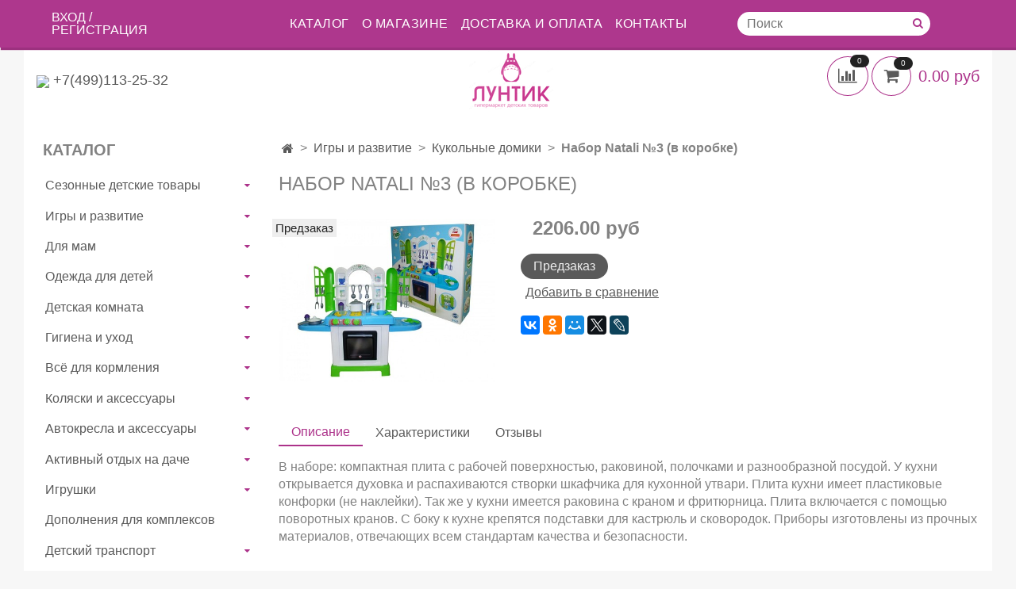

--- FILE ---
content_type: text/html; charset=utf-8
request_url: https://loontik.ru/product/nabor-natali-3-v-korobke
body_size: 34746
content:
<!DOCTYPE html>
<html>
  <head><link media='print' onload='this.media="all"' rel='stylesheet' type='text/css' href='/served_assets/public/jquery.modal-0c2631717f4ce8fa97b5d04757d294c2bf695df1d558678306d782f4bf7b4773.css'><meta data-config="{&quot;product_id&quot;:124012975}" name="page-config" content="" /><meta data-config="{&quot;money_with_currency_format&quot;:{&quot;delimiter&quot;:&quot;&quot;,&quot;separator&quot;:&quot;.&quot;,&quot;format&quot;:&quot;%n %u&quot;,&quot;unit&quot;:&quot;руб&quot;,&quot;show_price_without_cents&quot;:0},&quot;currency_code&quot;:&quot;RUR&quot;,&quot;currency_iso_code&quot;:&quot;RUB&quot;,&quot;default_currency&quot;:{&quot;title&quot;:&quot;Российский рубль&quot;,&quot;code&quot;:&quot;RUR&quot;,&quot;rate&quot;:1.0,&quot;format_string&quot;:&quot;%n %u&quot;,&quot;unit&quot;:&quot;руб&quot;,&quot;price_separator&quot;:null,&quot;is_default&quot;:true,&quot;price_delimiter&quot;:null,&quot;show_price_with_delimiter&quot;:null,&quot;show_price_without_cents&quot;:null},&quot;facebook&quot;:{&quot;pixelActive&quot;:false,&quot;currency_code&quot;:&quot;RUB&quot;,&quot;use_variants&quot;:null},&quot;vk&quot;:{&quot;pixel_active&quot;:null,&quot;price_list_id&quot;:null},&quot;new_ya_metrika&quot;:true,&quot;ecommerce_data_container&quot;:&quot;dataLayer&quot;,&quot;common_js_version&quot;:&quot;v2&quot;,&quot;vue_ui_version&quot;:null,&quot;feedback_captcha_enabled&quot;:null,&quot;account_id&quot;:517322,&quot;hide_items_out_of_stock&quot;:true,&quot;forbid_order_over_existing&quot;:true,&quot;minimum_items_price&quot;:null,&quot;enable_comparison&quot;:true,&quot;locale&quot;:&quot;ru&quot;,&quot;client_group&quot;:null,&quot;consent_to_personal_data&quot;:{&quot;active&quot;:false,&quot;obligatory&quot;:true,&quot;description&quot;:&quot;Настоящим подтверждаю, что я ознакомлен и согласен с условиями \u003ca href=&#39;/page/oferta&#39; target=&#39;blank&#39;\u003eоферты и политики конфиденциальности\u003c/a\u003e.&quot;},&quot;recaptcha_key&quot;:&quot;6LfXhUEmAAAAAOGNQm5_a2Ach-HWlFKD3Sq7vfFj&quot;,&quot;recaptcha_key_v3&quot;:&quot;6LcZi0EmAAAAAPNov8uGBKSHCvBArp9oO15qAhXa&quot;,&quot;yandex_captcha_key&quot;:&quot;ysc1_ec1ApqrRlTZTXotpTnO8PmXe2ISPHxsd9MO3y0rye822b9d2&quot;,&quot;checkout_float_order_content_block&quot;:false,&quot;available_products_characteristics_ids&quot;:null,&quot;sber_id_app_id&quot;:&quot;5b5a3c11-72e5-4871-8649-4cdbab3ba9a4&quot;,&quot;theme_generation&quot;:2,&quot;quick_checkout_captcha_enabled&quot;:false,&quot;max_order_lines_count&quot;:500,&quot;sber_bnpl_min_amount&quot;:1000,&quot;sber_bnpl_max_amount&quot;:150000,&quot;counter_settings&quot;:{&quot;data_layer_name&quot;:&quot;dataLayer&quot;,&quot;new_counters_setup&quot;:false,&quot;add_to_cart_event&quot;:true,&quot;remove_from_cart_event&quot;:true,&quot;add_to_wishlist_event&quot;:true},&quot;site_setting&quot;:{&quot;show_cart_button&quot;:true,&quot;show_service_button&quot;:false,&quot;show_marketplace_button&quot;:false,&quot;show_quick_checkout_button&quot;:true},&quot;warehouses&quot;:[],&quot;captcha_type&quot;:&quot;google&quot;,&quot;human_readable_urls&quot;:false}" name="shop-config" content="" /><meta name='js-evnvironment' content='production' /><meta name='default-locale' content='ru' /><meta name='insales-redefined-api-methods' content="[]" /><script src="/packs/js/shop_bundle-2b0004e7d539ecb78a46.js"></script><script type="text/javascript" src="https://static.insales-cdn.com/assets/common-js/common.v2.25.28.js"></script><script type="text/javascript" src="https://static.insales-cdn.com/assets/static-versioned/v3.72/static/libs/lodash/4.17.21/lodash.min.js"></script>
<!--InsalesCounter -->
<script type="text/javascript">
(function() {
  if (typeof window.__insalesCounterId !== 'undefined') {
    return;
  }

  try {
    Object.defineProperty(window, '__insalesCounterId', {
      value: 517322,
      writable: true,
      configurable: true
    });
  } catch (e) {
    console.error('InsalesCounter: Failed to define property, using fallback:', e);
    window.__insalesCounterId = 517322;
  }

  if (typeof window.__insalesCounterId === 'undefined') {
    console.error('InsalesCounter: Failed to set counter ID');
    return;
  }

  let script = document.createElement('script');
  script.async = true;
  script.src = '/javascripts/insales_counter.js?7';
  let firstScript = document.getElementsByTagName('script')[0];
  firstScript.parentNode.insertBefore(script, firstScript);
})();
</script>
<!-- /InsalesCounter -->

    <!-- meta -->
<meta charset="UTF-8" />



<meta name="keywords" content="Набор Natali №3 (в коробке)"/>



  



  <title>
    
    
        Набор Natali №3 (в коробке)– купить в интернет-магазине, цена, заказ online
    
  </title>











  <meta name="description" content="Набор Natali №3 (в коробке)"/>








<meta name="robots" content="index,follow" />
<meta http-equiv="X-UA-Compatible" content="IE=edge,chrome=1" />
<meta name="viewport" content="width=device-width, initial-scale=1.0" />
<meta name="SKYPE_TOOLBAR" content="SKYPE_TOOLBAR_PARSER_COMPATIBLE" />
<meta name='wmail-verification' content='3fbcad14d64eebc182ae8b217fc3fbe5' />
<meta name="msvalidate.01" content="984F0BBA5443279B7ACEFCA5CD70ABB8" />









<meta name="handle" content="[]"/ data-current-collection="[]"


>

<style>
  .menu:not(.insales-menu--loaded) {
    display: flex;
    list-style: none;
    margin-left: 0;
    padding-left: 0;
    box-shadow: none;
    width: auto;
    background: transparent;
    flex-direction: row;
    flex-wrap: wrap;
  }

  .menu:not(.insales-menu--loaded) .menu-link {
    display: block;
  }

  .menu:not(.insales-menu--loaded) .menu,
  .menu:not(.insales-menu--loaded) .menu-marker,
  .menu:not(.insales-menu--loaded) .menu-icon {
    display: none;
  }
</style>







<!-- canonical url-->

  <link rel="canonical" href="https://loontik.ru/product/nabor-natali-3-v-korobke"/>


<!-- rss feed-->



<!-- Продукт -->
    <meta property="og:title" content="Набор Natali №3 (в коробке)" />
    <meta property="og:type" content="website" />
    <meta property="og:url" content="https://loontik.ru/product/nabor-natali-3-v-korobke" />

    
      <meta property="og:image" content="https://static.insales-cdn.com/images/products/1/2362/191220026/catalog_import_terides_68896_c64b8bc6-2e6e-11e6-558d-5404a6b1dcb9_1.jpg" />
    






<!-- icons-->
<link rel="icon" type="image/x-icon" sizes="16x16" href="https://static.insales-cdn.com/assets/1/2337/968993/1522317499/favicon.ico" />
<link rel="stylesheet" type="text/css"  href="https://static.insales-cdn.com/assets/1/2337/968993/1522317499/jquery.fancybox.min.css" />



    
  
  <link href="//fonts.googleapis.com/css?family=Roboto:300,400,700&subset=cyrillic,latin" rel="stylesheet" />




<link href="//maxcdn.bootstrapcdn.com/font-awesome/4.7.0/css/font-awesome.min.css" rel="stylesheet" />


<link href="https://static.insales-cdn.com/assets/1/2337/968993/1522317499/theme.css" rel="stylesheet" type="text/css" />

  <meta name='product-id' content='124012975' />
</head>

  <body class="fhg-body">
<!-- Yandex.Metrika counter -->
<script type="text/javascript" >
   (function(m,e,t,r,i,k,a){m[i]=m[i]||function(){(m[i].a=m[i].a||[]).push(arguments)};
   m[i].l=1*new Date();k=e.createElement(t),a=e.getElementsByTagName(t)[0],k.async=1,k.src=r,a.parentNode.insertBefore(k,a)})
   (window, document, "script", "https://mc.yandex.ru/metrika/tag.js", "ym");

   ym(51892634, "init", {
        webvisor:true,
        ecommerce:dataLayer,
        clickmap:true,
        trackLinks:true,
        accurateTrackBounce:true
   });
</script>
<script type="text/javascript">
  window.dataLayer = window.dataLayer || [];
  window.dataLayer.push({"ecommerce":{"currencyCode":"RUB","detail":{"products":[{"id":124012975,"name":"Набор Natali №3 (в коробке)","category":"Каталог/Игры и развитие/Кукольные домики","price":0.0}]}}});
</script>
<noscript><div><img src="https://mc.yandex.ru/watch/51892634" style="position:absolute; left:-9999px;" alt="" /></div></noscript>
<!-- /Yandex.Metrika counter -->

    <noscript>
<div class="njs-alert-overlay">
  <div class="njs-alert-wrapper">
    <div class="njs-alert">
      <p>Включите в вашем браузере JavaScript!</p>
    </div>
  </div>
</div>
</noscript>


    <div class="top-panel-wrapper">
      <div class="container">
        <div class="top-panel row js-top-panel-fixed">
  <div class="top-menu-wrapper hidden-sm">
    <a class="client-account-link" href="/client_account/login">
      
        <span>ВХОД / РЕГИСТРАЦИЯ</span>
      
    </a>
    








  <ul class="main-menu menu level-1" data-menu-id="main-menu">
    

      

      <li class="main-menu-item menu-item">
        <div class="main-menu-item-controls menu-item-controls">
          

          <a href="/collection/all" class="main-menu-link menu-link" data-menu-link-source="menu" data-menu-link-current="no">
            Каталог
          </a>
        </div>
      </li>

    

      

      <li class="main-menu-item menu-item">
        <div class="main-menu-item-controls menu-item-controls">
          

          <a href="/page/about-us" class="main-menu-link menu-link" data-menu-link-source="menu" data-menu-link-current="no">
            О магазине
          </a>
        </div>
      </li>

    

      

      <li class="main-menu-item menu-item">
        <div class="main-menu-item-controls menu-item-controls">
          

          <a href="/page/delivery" class="main-menu-link menu-link" data-menu-link-source="menu" data-menu-link-current="no">
            Доставка и оплата
          </a>
        </div>
      </li>

    

      

      <li class="main-menu-item menu-item">
        <div class="main-menu-item-controls menu-item-controls">
          

          <a href="/page/feedback" class="main-menu-link menu-link" data-menu-link-source="menu" data-menu-link-current="no">
            Контакты
          </a>
        </div>
      </li>

    
  </ul>












        <form class="search-widget in-header " action="/search" method="get">
  <input type="text"
          name="q"
          class="search-widget-field"
          value=""
          placeholder="Поиск"
  >

</input>
<button type="submit" class="search-widget-button button is-widget-submit">
  
</button>

  

</form>



  </div>
  <div class="top-menu-wrapper cell- hidden shown-sm">
    <button type="button" class="top-panel-open-sidebar button js-open-sidebar"></button>
  </div>

  <div class="top-menu-icons-block collapse-block hide show-md cell-">
    <div class="contacts-top-menu hidden shown-md">
    

      <button type="button" class="contacts-icon js-open-contacts"></button>

    
      <div class="contacts-top-menu-block cell-12 hidden">
        <div class="header-block js-contacts-header cell- ">
          <div class="phone text-left ">
            
                <a href="tel:+7(499)113-25-32" class="contact-link tel">
                  +7(499)113-25-32
                </a>
              
          </div>

          <div class="email text-left flex-center-xs ">
            
                <a href="mailto:orders@loontik.ru" class="contact-link email">
                   orders@loontik.ru
                </a>
              
          </div>
        </div>

      </div>
    </div>

    <div class="hidden shown-sm">
      <button type="button" class="top-panel-open-search button js-open-search-panel shown-sm"></button>
    </div>

    
      <div class="compares-widget is-top-panel cell- hidden shown-sm">
        <a href="/compares" class="compares-widget-link"  title="Сравнение">
          <span class="compare-widget-caption ">
            <span class="compares-widget-count js-compares-widget-count"></span>
          </span>
        </a>
      </div>
    

    <div class="shopcart-widget-wrapper is-top-panel cell-  hidden shown-sm">
      
<div class="shopcart-widget is-top-panel ">
  <a href="/cart_items " title="Корзина" class="shopcart-widget-link ">
    <span class="shopcart-widget-icon">
        <span class="shopcart-widget-count js-shopcart-widget-count"></span>
    </span>
    <span class="shopcart-widget-data">

      <span class="shopcart-widget-amount js-shopcart-widget-amount hidden-md"></span>
    </span>
  </a>

</div>




    </div>
  </div>
</div>

      </div>
    </div>

    <div class="container header-wrapper">
      <header class="header">
  <div class="header-inner row flex-between flex-center-sm flex-middle ">
    <div class="left-blocks cell-">
      <div class="left-blocks-inner row flex-middle">
       <div class="header-block js-contacts-header cell-4 hidden-md ">
          <div class="phone text-left text-center-sm hidden-md">
            
                  <img src="https://png.icons8.com/android/20/ae378d/phone.png"><a href="tel:+7(499)113-25-32" class="contact-link tel"> +7(499)113-25-32</a>
              
          </div>
        </div>
        

        <div class="logotype-wrapper cell-4 cell-7-md cell-12-sm ">
          <div class="logotype text-center-sm">
            
            <a title="Магазин детских товаров "Лунтик"" href="/" class="logotype-link">
              
                <img src="https://static.insales-cdn.com/assets/1/2337/968993/1522317499/logotype.jpg" class="logotype-image" alt="Магазин детских товаров "Лунтик"" title="Магазин детских товаров "Лунтик"" />
              
            </a>
          </div>

          
        </div>
        
          <div class="header-info header-block hidden-sm cell-4">
            <div class="editor">
              
            </div>
          </div>
        

      </div>
    </div>
<div class="left-header-block cell- hidden-sm">

  <div class="header-block header-compare">

    
      <div class="compares-widget  ">
        <a href="/compares" class="compares-widget-link" title="Сравнение">


          <span class="compare-widget-caption ">
            <span class="compares-widget-count js-compares-widget-count"></span>
          </span>

        </a>
      </div>
    

    <div class="shopcart-widget-wrapper  hidden-sm">
      <div class="shopcart-widget in-header js-widget-dropdown">
        <a href="/cart_items " title="Корзина" class="shopcart-widget-link ">
          <span class="shopcart-widget-icon">
              <span class="shopcart-widget-count js-shopcart-widget-count"></span>
          </span>
          <span class="shopcart-widget-data">

            <span class="shopcart-widget-amount js-shopcart-widget-amount hidden-md"></span>
          </span>
        </a>

          <div class="cart-widget-dropdown hidden hidden-sm">
            <form action="" method="post" class="shopping-cart js-cart-widget-empty" >
              <div class="cart-body">
                <div class="cart-list js-cart-dropdown">

                </div>
              </div>

              <div class="cart-footer row flex-between ">

                <div class=" cart-block-checkout is-cart-dropdown">
                  <div class="cart-total js-shopcart-total-summ"></div>

                  <a class="cart-checkout button is-primary is-cart-dropdown" href="/cart_items">
                    <span class="button-text">
                      Оформить
                    </span>
                  </a>
                </div>

              </div>
              <input type="hidden" name="_method" value="put">
              <input type="hidden" name="make_order" value="">
              <input type="hidden" name="lang" value="ru"/>

            </form>
            

            <div class="notice notice-info text-center js-cart-empty ">
              Ваша корзина пуста
            </div>

            
          </div>
        </div>
    </div>
  </div>
  </div>


  </div>
</header>



    </div>

    <div class="content-wrapper container fhg-content">
      
      

      


      

      

      

      <div class="row product-wrapper">
        <div class="product cell-9 cell-8-md cell-12-sm">
          


<div class="breadcrumb-wrapper">

  <ul class="breadcrumb">

    <li class="breadcrumb-item home">
      <a class="breadcrumb-link home-icon" title="Главная" href="/">

      </a>
    </li>

    
      
      

      
      
        

        

        
      
        

        
          <li class="breadcrumb-item" data-breadcrumbs="2">
            <a class="breadcrumb-link" title="Игры и развитие" href="/collection/igry-i-razvitie">Игры и развитие</a>
          </li>
          
        

        
      
        

        
          <li class="breadcrumb-item" data-breadcrumbs="3">
            <a class="breadcrumb-link" title="Кукольные домики" href="/collection/kukolnye-domiki">Кукольные домики</a>
          </li>
          
        

        
      

     
        <li class="breadcrumb-item">
          <span class="breadcrumb-page">Набор Natali №3 (в коробке)</span>
        </li>
      

    

  </ul>

</div>






<div class="page-headding-wrapper">
  <h1 class="page-headding">
    
      Набор Natali №3 (в коробке)

    
  </h1>
</div><!-- /.page_headding -->

<div class="row">

  <div class="product-gallery-wrapper cell-4 cell-6-md cell-12-sm">
    










  <div class="product-labels labels-list" data-labels-id="124012975">
    

    
    

    

    

    

    
      

      
        
          <span class="label is-preorder">
            Предзаказ
          </span>
        
      
    
  </div>










    

<div class="product-gallery">
  <div class="gallery-main-wrapper">
    

    <a href="https://static.insales-cdn.com/images/products/1/2362/191220026/catalog_import_terides_68896_c64b8bc6-2e6e-11e6-558d-5404a6b1dcb9_1.jpg" class="image-wrapper"  id="gallery"  title="Набор Natali №3 (в коробке)" data-gallery-count="1">
      <img src="https://static.insales-cdn.com/images/products/1/2362/191220026/large_catalog_import_terides_68896_c64b8bc6-2e6e-11e6-558d-5404a6b1dcb9_1.jpg" alt="Набор Natali №3 (в коробке)" title="Набор Natali №3 (в коробке)" class="slide-image" >
    </a>
  </div>
  <!-- Для тыкалок js -->
  

<!-- Для планшетов -->
  
    <div class="gallery-thumbs-wrapper mobile-wrapper hidden shown-sm">
      <div class="gallery-thumbs" data-slider="gallery-thumbs-mobile">
        

        
          <div data-slider-slide >
            
            <a class="slide-inner image-container"
                data-fancybox="gallery"
                href="https://static.insales-cdn.com/images/products/1/2362/191220026/catalog_import_terides_68896_c64b8bc6-2e6e-11e6-558d-5404a6b1dcb9_1.jpg"
                title="Набор Natali №3 (в коробке)"
                data-caption="Набор Natali №3 (в коробке)"
                data-slide-number="1"
            >
              <img data-src="https://static.insales-cdn.com/images/products/1/2362/191220026/large_catalog_import_terides_68896_c64b8bc6-2e6e-11e6-558d-5404a6b1dcb9_1.jpg"
                data-srcset="https://static.insales-cdn.com/images/products/1/2362/191220026/large_catalog_import_terides_68896_c64b8bc6-2e6e-11e6-558d-5404a6b1dcb9_1.jpg 400w, https://static.insales-cdn.com/images/products/1/2362/191220026/catalog_import_terides_68896_c64b8bc6-2e6e-11e6-558d-5404a6b1dcb9_1.jpg 800w"
                sizes=""
                class="slide-image"
                data-slider-lazy
              >
            </a>
          </div>
        

      </div>
    </div>

  

</div>





  </div>

  <div class="cell-8 cell-6-md cell-12-sm">
    <div class="product-introtext on-page editor"></div>

    <form class="product-form" action="/cart_items" data-product-id="124012975" data-main-form>

  <div class="product-option-selectors option-selectors">
    
      <input type="hidden" name="variant_id" value="">
    
  </div>

  <div class="product-sku-wrapper js-product-sku-wrapper" style="display: none;">
    <span class="label-article">Артикул:</span>
    <span class="js-product-sku"></span>
  </div>

  <div class="product-prices on-page" style="display: none;">
      <div class="old-price js-product-old-price on-page">
        
      </div>
    <div class="price js-product-price on-page">2206 руб</div>
  </div>

  <div class="product-control on-page" data-compare="124012975">


    






<div class="counter js-variant-counter " data-quantity style="display: none">

  <button type="button" data-quantity-change="-1" class="counter-button is-count-down "></button>

  <input type="text" value="1" name="quantity" class="counter-input "/>

  <button type="button" data-quantity-change="1" class="counter-button is-count-up "></button>
</div>








    <button class="product-button button is-primary  js-variant-shown" type="submit" data-item-add style="display: none;">

      <span class="button-text">
        В корзину
      </span>
    </button>

    <div class="product-order-variant variant-hidden js-variant-hidden hidden" style="display: none;">
      <p class="notice notice-info">
        Товар отсутствует
      </p>
    </div>

    <button class="product-button button is-primary js-variant-preorder "
      type="button" style="display: none;"
    >

      <span class="button-text">
        Предзаказ
      </span>
    </button>


    
      <button type="button" class="product-button is-quick-checkout button is-secondary" data-quick-checkout style="display: none;">
        Заказ в один клик
      </button>
    

    
      
        <div class="compare-control">
          <button class="compare-link js-compare-add " data-compare-add="124012975">

            <span class="link-text">
              Добавить в сравнение
            </span>
          </button>

          <button class="compare-link js-compare-delete hide" data-compare-delete="124012975" style="display: none;">

            <span class="link-text">
              Убрать из сравнения
            </span>
          </button>
        </div>
      
    

  </div>

  
    <div class="product-share share">
      <script type="text/javascript" src="//yastatic.net/es5-shims/0.0.2/es5-shims.min.js" charset="utf-8"></script>
      <script type="text/javascript" src="//yastatic.net/share2/share.js" charset="utf-8"></script>
      <div class="ya-share2" data-services="vkontakte,facebook,odnoklassniki,moimir,gplus,twitter,lj"  data-description='В наборе: компактная плита с рабочей поверхностью, раковиной, полочками и разнообразной посудой. У кухни открывается духовка и распахиваются створки шкафчика для кухонной утвари. Плита кухни ...' data-image="https://static.insales-cdn.com/images/products/1/2362/191220026/catalog_import_terides_68896_c64b8bc6-2e6e-11e6-558d-5404a6b1dcb9_1.jpg" data-counter=""></div>
    </div>
  
</form>

  </div>
</div>

<div class="product-content tab">

  

  
    <button class="tab-toggle" data-target="#product-description" data-toggle="tabs">
      Описание
    </button>

    <div id="product-description" class="tab-block">
      <div class="tab-block-inner editor">
        В наборе: компактная плита с рабочей поверхностью, раковиной, полочками и разнообразной посудой.
У кухни открывается духовка и распахиваются створки шкафчика для кухонной утвари.
Плита кухни имеет пластиковые конфорки (не наклейки).
Так же у кухни имеется раковина с краном и фритюрница.
Плита включается с помощью поворотных кранов.
С боку к кухне крепятся подставки для кастрюль и сковородок. 
Приборы изготовлены из прочных материалов, отвечающих всем стандартам качества и безопасности.
      </div>
    </div><!-- /#product-description -->
  

  
    <button class="tab-toggle" data-target="#product-characteristics" data-toggle="tabs">
      Характеристики
    </button>

    <div id="product-characteristics" class="tab-block">
      <div class="tab-block-inner editor">
        <table class="table table-bordered table-striped table-hover">

          
            <tr>
              <td>Габариты упаковки</td>
              <td>
                
                  50 х20 х57
                
              </td>
            </tr>
          
            <tr>
              <td>Материалы</td>
              <td>
                
                  высококачественная пластмасса
                
              </td>
            </tr>
          
            <tr>
              <td>Размер игрушки</td>
              <td>
                
                  88х32х77
                
              </td>
            </tr>
          
            <tr>
              <td>Бренд</td>
              <td>
                
                  Coloma Y Pastor
                
              </td>
            </tr>
          
            <tr>
              <td>Вес</td>
              <td>
                
                  3,6
                
              </td>
            </tr>
          
            <tr>
              <td>Страна</td>
              <td>
                
                  Испания
                
              </td>
            </tr>
          

        </table>
      </div>
    </div><!-- /#product-characteristics -->
  

  
    <button class="tab-toggle" data-target="#product-comment" data-toggle="tabs">
      Отзывы
    </button>

    <div id="product-comment" class="tab-block">
      <div class="tab-block-inner">
        <div data-comments-list data-comments-moderated="true">
  
</div>




        <div class="reviews-wrapper">
  <button type="button" class="button is-reviews-toggle is-unchecked js-reviews-toggle">

    <span class="button-text">
      Оставить отзыв
    </span>
  </button>

  <div class="reviews-form">
    <div class="notice is-success js-reviews-notice-success hidden">
      
        Отзыв успешно отправлен.<br/> Он будет проверен администратором перед публикацией.
      
    </div>

    
      <div class="notice is-info icon-warning js-comments-toggle-notice">
        Перед публикацией отзывы проходят модерацию
      </div>
    

  </div>

</div>

<script type="text/javascript">
(function(){
    var _reviewForm = {
      form: {
        classes: 'is-reviews',
      },
      fields: [
        {
          title: 'Оценка',
          name: 'rating',
          type: 'rating',
          rating: 5
        },
        {
          title: 'Текст',
          type: 'textarea',
          name: 'content',
          required: true,
        },
        {
          title: 'Имя',
          name: 'author',
          required: true,
        },
        {
          title: 'Email',
          name: 'email',
          required: true
        },
        
        {
          title: 'Капча',
          type: 'captcha',
        }
        
      ],
      

        sendToOptions: {
          id: 124012975 // product id
        },

      

      sendTo: Shop.sendReview,
      messages: {
        success: 'Отзыв успешно отправлен'
      },
      onValid: function (response, form) {
        var $notice = $('.js-reviews-notice-success');
        var $commentsList = $('[data-comments-list]');
        // alertify.success();
        $notice.removeClass('hidden');
        setTimeout(function () {
        $notice.addClass('hidden');
        }, 10000);

        form.clear();

        if (!$commentsList.data('commentsModerated')) {
          $commentsList.load(document.location.pathname + ' [data-comments-list] > div' );
          $(document).ajaxSuccess(function() {
            $(function () {
                $('[data-product-rating]').each(function () {
                  var _node = $(this);
                  var _rating = _node.data('productRating');
                  var _maxRating = _node.data('productMaxRating') || 5;
type="text/javascript"
                  _node.html(Template.render({
                    rating: _rating,
                    max: _maxRating
                  }, 'system-review-rating'));
                });
            })
          });
        }
      },
      onError: function (response, form) {
        form.markErrors(response.errors);
      }
    };

  $(document).on('click', '.js-reviews-toggle', function (event) {
    event.preventDefault();

    alertify.modal({
      formDefination: _reviewForm
    }).set('title', 'Оставить отзыв' );
  });
}());

</script>

      </div>
    </div><!-- /#product-comment -->
  

  
</div>


























          
        </div>

        
          <div class="cell-3 cell-4-md hidden-sm flex-first">
            
  

  <div class="sidebar-block">
    <div class="sidebar-block-heading">
      Каталог
    </div>

    <div class="sidebar-block-content">
    









  
    
    

    <ul class="sidebar-menu menu level-1" data-menu-id="sidebar-menu">

      

        
        
        

        
        

        
        

        

          

          

          <li class="sidebar-menu-item menu-item level-1">
            <div class="sidebar-menu-item-controls menu-item-controls level-1">

              

              <a href="/collection/sezonnye-detskie-tovary" class="sidebar-menu-link menu-link level-1" data-menu-link="sezonnye-detskie-tovary" data-menu-link-source="collection">
                Сезонные детские товары
              </a>

              
                <button class="sidebar-menu-marker menu-marker" type="button"></button>
              
            </div>

            
              <ul class="sidebar-menu menu">
            

            

          

          

        

      

        
        
        

        
        

        
        

        

          

          

          <li class="sidebar-menu-item menu-item level-1">
            <div class="sidebar-menu-item-controls menu-item-controls level-1">

              

              <a href="/collection/fonariki-proektory" class="sidebar-menu-link menu-link level-1" data-menu-link="fonariki-proektory" data-menu-link-source="collection">
                Фонарики-проекторы
              </a>

              
            </div>

            

            

          
            </li>
          

          

        

      

        
        
        

        
        

        
        

        

          

          

          <li class="sidebar-menu-item menu-item level-1">
            <div class="sidebar-menu-item-controls menu-item-controls level-1">

              

              <a href="/collection/snezhkomety" class="sidebar-menu-link menu-link level-1" data-menu-link="snezhkomety" data-menu-link-source="collection">
                Снежкометы
              </a>

              
            </div>

            

            

          
            </li>
          

          

        

      

        
        
        

        
        

        
        

        

          

          

          <li class="sidebar-menu-item menu-item level-1">
            <div class="sidebar-menu-item-controls menu-item-controls level-1">

              

              <a href="/collection/begovely" class="sidebar-menu-link menu-link level-1" data-menu-link="begovely" data-menu-link-source="collection">
                Беговелы
              </a>

              
            </div>

            

            

          
            </li>
          

          

        

      

        
        
        

        
        

        
        

        

          

          

          <li class="sidebar-menu-item menu-item level-1">
            <div class="sidebar-menu-item-controls menu-item-controls level-1">

              

              <a href="/collection/vozdushnye-zmei" class="sidebar-menu-link menu-link level-1" data-menu-link="vozdushnye-zmei" data-menu-link-source="collection">
                Воздушные змеи
              </a>

              
            </div>

            

            

          
            </li>
          

          

        

      

        
        
        

        
        

        
        

        

          

          

          <li class="sidebar-menu-item menu-item level-1">
            <div class="sidebar-menu-item-controls menu-item-controls level-1">

              

              <a href="/collection/velosipedy-dlya-detey" class="sidebar-menu-link menu-link level-1" data-menu-link="velosipedy-dlya-detey" data-menu-link-source="collection">
                Велосипеды для детей
              </a>

              
            </div>

            

            

          
            </li>
          

          

        

      

        
        
        

        
        

        
        

        

          

          

          <li class="sidebar-menu-item menu-item level-1">
            <div class="sidebar-menu-item-controls menu-item-controls level-1">

              

              <a href="/collection/detskie-katalki-kachalki" class="sidebar-menu-link menu-link level-1" data-menu-link="detskie-katalki-kachalki" data-menu-link-source="collection">
                Детские каталки, качалки
              </a>

              
            </div>

            

            

          
            </li>
          

          

        

      

        
        
        

        
        

        
        

        

          

          

          <li class="sidebar-menu-item menu-item level-1">
            <div class="sidebar-menu-item-controls menu-item-controls level-1">

              

              <a href="/collection/elektrotsikly-kvadrotsikly-mototsikly" class="sidebar-menu-link menu-link level-1" data-menu-link="elektrotsikly-kvadrotsikly-mototsikly" data-menu-link-source="collection">
                Электроциклы, квадроциклы, мотоциклы
              </a>

              
            </div>

            

            

          
            </li>
          

          

        

      

        
        
        

        
        

        
        

        

          

          

          <li class="sidebar-menu-item menu-item level-1">
            <div class="sidebar-menu-item-controls menu-item-controls level-1">

              

              <a href="/collection/elektromobili" class="sidebar-menu-link menu-link level-1" data-menu-link="elektromobili" data-menu-link-source="collection">
                Электромобили
              </a>

              
                <button class="sidebar-menu-marker menu-marker" type="button"></button>
              
            </div>

            
              <ul class="sidebar-menu menu">
            

            

          

          

        

      

        
        
        

        
        

        
        

        

          

          

          <li class="sidebar-menu-item menu-item level-1">
            <div class="sidebar-menu-item-controls menu-item-controls level-1">

              

              <a href="/collection/porsche" class="sidebar-menu-link menu-link level-1" data-menu-link="porsche" data-menu-link-source="collection">
                Porsche
              </a>

              
            </div>

            

            

          
            </li>
          

          

        

      

        
        
        

        
        

        
        

        

          

          

          <li class="sidebar-menu-item menu-item level-1">
            <div class="sidebar-menu-item-controls menu-item-controls level-1">

              

              <a href="/collection/range-rover" class="sidebar-menu-link menu-link level-1" data-menu-link="range-rover" data-menu-link-source="collection">
                Range Rover
              </a>

              
            </div>

            

            

          
            </li>
          

          

        

      

        
        
        

        
        

        
        

        

          

          

          <li class="sidebar-menu-item menu-item level-1">
            <div class="sidebar-menu-item-controls menu-item-controls level-1">

              

              <a href="/collection/bmw" class="sidebar-menu-link menu-link level-1" data-menu-link="bmw" data-menu-link-source="collection">
                BMW
              </a>

              
            </div>

            

            

          
            </li>
          

          

        

      

        
        
        

        
        

        
        

        

          

          

          <li class="sidebar-menu-item menu-item level-1">
            <div class="sidebar-menu-item-controls menu-item-controls level-1">

              

              <a href="/collection/audi" class="sidebar-menu-link menu-link level-1" data-menu-link="audi" data-menu-link-source="collection">
                Audi
              </a>

              
            </div>

            

            

          
            </li>
          

          

        

      

        
        
        

        
        

        
        

        

          

          

          <li class="sidebar-menu-item menu-item level-1">
            <div class="sidebar-menu-item-controls menu-item-controls level-1">

              

              <a href="/collection/mercedes" class="sidebar-menu-link menu-link level-1" data-menu-link="mercedes" data-menu-link-source="collection">
                Mercedes
              </a>

              
            </div>

            

            

          
            </li>
          

          

        

      

        
        
        

        
        

        
        

        

          

          

          <li class="sidebar-menu-item menu-item level-1">
            <div class="sidebar-menu-item-controls menu-item-controls level-1">

              

              <a href="/collection/drugie-marki" class="sidebar-menu-link menu-link level-1" data-menu-link="drugie-marki" data-menu-link-source="collection">
                Другие марки
              </a>

              
            </div>

            

            

          
            </li>
          

          

        

      

        
        
        

        
        

        
        

        

          

          
            
              

              </ul>
            

            </li>
          

          <li class="sidebar-menu-item menu-item level-1">
            <div class="sidebar-menu-item-controls menu-item-controls level-1">

              

              <a href="/collection/pedalnye-mashinki" class="sidebar-menu-link menu-link level-1" data-menu-link="pedalnye-mashinki" data-menu-link-source="collection">
                Педальные машинки
              </a>

              
            </div>

            

            

          
            </li>
          

          

        

      

        
        
        

        
        

        
        

        

          

          

          <li class="sidebar-menu-item menu-item level-1">
            <div class="sidebar-menu-item-controls menu-item-controls level-1">

              

              <a href="/collection/igrushki-dlya-ulitsy-podvizhnye-igry" class="sidebar-menu-link menu-link level-1" data-menu-link="igrushki-dlya-ulitsy-podvizhnye-igry" data-menu-link-source="collection">
                Игрушки для улицы, подвижные игры
              </a>

              
            </div>

            

            

          
            </li>
          

          

        

      

        
        
        

        
        

        
        

        

          

          

          <li class="sidebar-menu-item menu-item level-1">
            <div class="sidebar-menu-item-controls menu-item-controls level-1">

              

              <a href="/collection/pesochnitsy-i-aksessuary" class="sidebar-menu-link menu-link level-1" data-menu-link="pesochnitsy-i-aksessuary" data-menu-link-source="collection">
                Песочницы и аксессуары
              </a>

              
            </div>

            

            

          
            </li>
          

          

        

      

        
        
        

        
        

        
        

        

          

          

          <li class="sidebar-menu-item menu-item level-1">
            <div class="sidebar-menu-item-controls menu-item-controls level-1">

              

              <a href="/collection/kacheli" class="sidebar-menu-link menu-link level-1" data-menu-link="kacheli" data-menu-link-source="collection">
                Качели
              </a>

              
            </div>

            

            

          
            </li>
          

          

        

      

        
        
        

        
        

        
        

        

          

          

          <li class="sidebar-menu-item menu-item level-1">
            <div class="sidebar-menu-item-controls menu-item-controls level-1">

              

              <a href="/collection/snegokaty-ledyanki" class="sidebar-menu-link menu-link level-1" data-menu-link="snegokaty-ledyanki" data-menu-link-source="collection">
                Снегокаты, ледянки
              </a>

              
            </div>

            

            

          
            </li>
          

          

        

      

        
        
        

        
        

        
        

        

          

          

          <li class="sidebar-menu-item menu-item level-1">
            <div class="sidebar-menu-item-controls menu-item-controls level-1">

              

              <a href="/collection/detskie-gorki" class="sidebar-menu-link menu-link level-1" data-menu-link="detskie-gorki" data-menu-link-source="collection">
                Детские горки
              </a>

              
            </div>

            

            

          
            </li>
          

          

        

      

        
        
        

        
        

        
        

        

          

          

          <li class="sidebar-menu-item menu-item level-1">
            <div class="sidebar-menu-item-controls menu-item-controls level-1">

              

              <a href="/collection/detskie-domiki" class="sidebar-menu-link menu-link level-1" data-menu-link="detskie-domiki" data-menu-link-source="collection">
                Детские домики
              </a>

              
            </div>

            

            

          
            </li>
          

          

        

      

        
        
        

        
        

        
        

        

          

          

          <li class="sidebar-menu-item menu-item level-1">
            <div class="sidebar-menu-item-controls menu-item-controls level-1">

              

              <a href="/collection/basseyny-i-vodnye-aksessuary" class="sidebar-menu-link menu-link level-1" data-menu-link="basseyny-i-vodnye-aksessuary" data-menu-link-source="collection">
                Бассейны и водные аксессуары
              </a>

              
            </div>

            

            

          
            </li>
          

          

        

      

        
        
        

        
        

        
        

        

          

          

          <li class="sidebar-menu-item menu-item level-1">
            <div class="sidebar-menu-item-controls menu-item-controls level-1">

              

              <a href="/collection/snezhkodely-i-lopaty" class="sidebar-menu-link menu-link level-1" data-menu-link="snezhkodely-i-lopaty" data-menu-link-source="collection">
                Снежкоделы и лопаты
              </a>

              
            </div>

            

            

          
            </li>
          

          

        

      

        
        
        

        
        

        
        

        

          

          

          <li class="sidebar-menu-item menu-item level-1">
            <div class="sidebar-menu-item-controls menu-item-controls level-1">

              

              <a href="/collection/tyubingi-vatrushki" class="sidebar-menu-link menu-link level-1" data-menu-link="tyubingi-vatrushki" data-menu-link-source="collection">
                Тюбинги, ватрушки
              </a>

              
            </div>

            

            

          
            </li>
          

          

        

      

        
        
        

        
        

        
        

        

          

          
            
              

              </ul>
            

            </li>
          

          <li class="sidebar-menu-item menu-item level-1">
            <div class="sidebar-menu-item-controls menu-item-controls level-1">

              

              <a href="/collection/igry-i-razvitie" class="sidebar-menu-link menu-link level-1" data-menu-link="igry-i-razvitie" data-menu-link-source="collection">
                Игры и развитие
              </a>

              
                <button class="sidebar-menu-marker menu-marker" type="button"></button>
              
            </div>

            
              <ul class="sidebar-menu menu">
            

            

          

          

        

      

        
        
        

        
        

        
        

        

          

          

          <li class="sidebar-menu-item menu-item level-1">
            <div class="sidebar-menu-item-controls menu-item-controls level-1">

              

              <a href="/collection/3d-ruchki-plastik-dlya-ruchek" class="sidebar-menu-link menu-link level-1" data-menu-link="3d-ruchki-plastik-dlya-ruchek" data-menu-link-source="collection">
                3D-ручки, пластик для ручек.
              </a>

              
            </div>

            

            

          
            </li>
          

          

        

      

        
        
        

        
        

        
        

        

          

          

          <li class="sidebar-menu-item menu-item level-1">
            <div class="sidebar-menu-item-controls menu-item-controls level-1">

              

              <a href="/collection/mylnye-puzyri" class="sidebar-menu-link menu-link level-1" data-menu-link="mylnye-puzyri" data-menu-link-source="collection">
                Мыльные пузыри
              </a>

              
            </div>

            

            

          
            </li>
          

          

        

      

        
        
        

        
        

        
        

        

          

          

          <li class="sidebar-menu-item menu-item level-1">
            <div class="sidebar-menu-item-controls menu-item-controls level-1">

              

              <a href="/collection/personazhi-multfilmov" class="sidebar-menu-link menu-link level-1" data-menu-link="personazhi-multfilmov" data-menu-link-source="collection">
                Персонажи мультфильмов
              </a>

              
            </div>

            

            

          
            </li>
          

          

        

      

        
        
        

        
        

        
        

        

          

          

          <li class="sidebar-menu-item menu-item level-1">
            <div class="sidebar-menu-item-controls menu-item-controls level-1">

              

              <a href="/collection/nabory-dlya-tvorchestva" class="sidebar-menu-link menu-link level-1" data-menu-link="nabory-dlya-tvorchestva" data-menu-link-source="collection">
                Наборы для творчества
              </a>

              
            </div>

            

            

          
            </li>
          

          

        

      

        
        
        

        
        

        
        

        

          

          

          <li class="sidebar-menu-item menu-item level-1">
            <div class="sidebar-menu-item-controls menu-item-controls level-1">

              

              <a href="/collection/antistress" class="sidebar-menu-link menu-link level-1" data-menu-link="antistress" data-menu-link-source="collection">
                Антистресс
              </a>

              
            </div>

            

            

          
            </li>
          

          

        

      

        
        
        

        
        

        
        

        

          

          

          <li class="sidebar-menu-item menu-item level-1">
            <div class="sidebar-menu-item-controls menu-item-controls level-1">

              

              <a href="/collection/breloki-aksessuary" class="sidebar-menu-link menu-link level-1" data-menu-link="breloki-aksessuary" data-menu-link-source="collection">
                Брелоки, аксессуары
              </a>

              
            </div>

            

            

          
            </li>
          

          

        

      

        
        
        

        
        

        
        

        

          

          

          <li class="sidebar-menu-item menu-item level-1">
            <div class="sidebar-menu-item-controls menu-item-controls level-1">

              

              <a href="/collection/golovolomki" class="sidebar-menu-link menu-link level-1" data-menu-link="golovolomki" data-menu-link-source="collection">
                Головоломки
              </a>

              
            </div>

            

            

          
            </li>
          

          

        

      

        
        
        

        
        

        
        

        

          

          

          <li class="sidebar-menu-item menu-item level-1">
            <div class="sidebar-menu-item-controls menu-item-controls level-1">

              

              <a href="/collection/zhvachka-dlya-ruk" class="sidebar-menu-link menu-link level-1" data-menu-link="zhvachka-dlya-ruk" data-menu-link-source="collection">
                Жвачка для рук
              </a>

              
            </div>

            

            

          
            </li>
          

          

        

      

        
        
        

        
        

        
        

        

          

          

          <li class="sidebar-menu-item menu-item level-1">
            <div class="sidebar-menu-item-controls menu-item-controls level-1">

              

              <a href="/collection/obuchayuschie-knigi-i-nabory" class="sidebar-menu-link menu-link level-1" data-menu-link="obuchayuschie-knigi-i-nabory" data-menu-link-source="collection">
                Обучающие книги и наборы
              </a>

              
            </div>

            

            

          
            </li>
          

          

        

      

        
        
        

        
        

        
        

        

          

          

          <li class="sidebar-menu-item menu-item level-1">
            <div class="sidebar-menu-item-controls menu-item-controls level-1">

              

              <a href="/collection/opyty-i-eksperimenty" class="sidebar-menu-link menu-link level-1" data-menu-link="opyty-i-eksperimenty" data-menu-link-source="collection">
                Опыты и эксперименты
              </a>

              
            </div>

            

            

          
            </li>
          

          

        

      

        
        
        

        
        

        
        

        

          

          

          <li class="sidebar-menu-item menu-item level-1">
            <div class="sidebar-menu-item-controls menu-item-controls level-1">

              

              <a href="/collection/nabory-dlya-devochek" class="sidebar-menu-link menu-link level-1" data-menu-link="nabory-dlya-devochek" data-menu-link-source="collection">
                Наборы для девочек
              </a>

              
                <button class="sidebar-menu-marker menu-marker" type="button"></button>
              
            </div>

            
              <ul class="sidebar-menu menu">
            

            

          

          

        

      

        
        
        

        
        

        
        

        

          

          

          <li class="sidebar-menu-item menu-item level-1">
            <div class="sidebar-menu-item-controls menu-item-controls level-1">

              

              <a href="/collection/doma-zamki" class="sidebar-menu-link menu-link level-1" data-menu-link="doma-zamki" data-menu-link-source="collection">
                Дома, замки
              </a>

              
            </div>

            

            

          
            </li>
          

          

        

      

        
        
        

        
        

        
        

        

          

          
            
              

              </ul>
            

            </li>
          

          <li class="sidebar-menu-item menu-item level-1">
            <div class="sidebar-menu-item-controls menu-item-controls level-1">

              

              <a href="/collection/pazly-mozaiki" class="sidebar-menu-link menu-link level-1" data-menu-link="pazly-mozaiki" data-menu-link-source="collection">
                Пазлы, мозаики
              </a>

              
            </div>

            

            

          
            </li>
          

          

        

      

        
        
        

        
        

        
        

        

          

          

          <li class="sidebar-menu-item menu-item level-1">
            <div class="sidebar-menu-item-controls menu-item-controls level-1">

              

              <a href="/collection/nastolnye-igry" class="sidebar-menu-link menu-link level-1" data-menu-link="nastolnye-igry" data-menu-link-source="collection">
                Настольные игры
              </a>

              
                <button class="sidebar-menu-marker menu-marker" type="button"></button>
              
            </div>

            
              <ul class="sidebar-menu menu">
            

            

          

          

        

      

        
        
        

        
        

        
        

        

          

          

          <li class="sidebar-menu-item menu-item level-1">
            <div class="sidebar-menu-item-controls menu-item-controls level-1">

              

              <a href="/collection/logicheskie" class="sidebar-menu-link menu-link level-1" data-menu-link="logicheskie" data-menu-link-source="collection">
                Логические
              </a>

              
            </div>

            

            

          
            </li>
          

          

        

      

        
        
        

        
        

        
        

        

          

          

          <li class="sidebar-menu-item menu-item level-1">
            <div class="sidebar-menu-item-controls menu-item-controls level-1">

              

              <a href="/collection/monopoliya" class="sidebar-menu-link menu-link level-1" data-menu-link="monopoliya" data-menu-link-source="collection">
                Монополия
              </a>

              
            </div>

            

            

          
            </li>
          

          

        

      

        
        
        

        
        

        
        

        

          

          

          <li class="sidebar-menu-item menu-item level-1">
            <div class="sidebar-menu-item-controls menu-item-controls level-1">

              

              <a href="/collection/futbolnye-stoly-hokkei-pinbol" class="sidebar-menu-link menu-link level-1" data-menu-link="futbolnye-stoly-hokkei-pinbol" data-menu-link-source="collection">
                Футбольные столы, хоккеи, пинбол
              </a>

              
            </div>

            

            

          
            </li>
          

          

        

      

        
        
        

        
        

        
        

        

          

          

          <li class="sidebar-menu-item menu-item level-1">
            <div class="sidebar-menu-item-controls menu-item-controls level-1">

              

              <a href="/collection/magnitnye-igry" class="sidebar-menu-link menu-link level-1" data-menu-link="magnitnye-igry" data-menu-link-source="collection">
                Магнитные игры
              </a>

              
            </div>

            

            

          
            </li>
          

          

        

      

        
        
        

        
        

        
        

        

          

          

          <li class="sidebar-menu-item menu-item level-1">
            <div class="sidebar-menu-item-controls menu-item-controls level-1">

              

              <a href="/collection/igry-dlya-vsey-semi" class="sidebar-menu-link menu-link level-1" data-menu-link="igry-dlya-vsey-semi" data-menu-link-source="collection">
                Игры для всей семьи
              </a>

              
                <button class="sidebar-menu-marker menu-marker" type="button"></button>
              
            </div>

            
              <ul class="sidebar-menu menu">
            

            

          

          

        

      

        
        
        

        
        

        
        

        

          

          

          <li class="sidebar-menu-item menu-item level-1">
            <div class="sidebar-menu-item-controls menu-item-controls level-1">

              

              <a href="/collection/igry-dlya-detey" class="sidebar-menu-link menu-link level-1" data-menu-link="igry-dlya-detey" data-menu-link-source="collection">
                Игры для детей
              </a>

              
            </div>

            

            

          
            </li>
          

          

        

      

        
        
        

        
        

        
        

        

          

          

          <li class="sidebar-menu-item menu-item level-1">
            <div class="sidebar-menu-item-controls menu-item-controls level-1">

              

              <a href="/collection/igry-na-kompaniyu" class="sidebar-menu-link menu-link level-1" data-menu-link="igry-na-kompaniyu" data-menu-link-source="collection">
                Игры на компанию
              </a>

              
            </div>

            

            

          
            </li>
          

          

        

      

        
        
        

        
        

        
        

        

          

          
            
              

              </ul>
            

            </li>
          

          <li class="sidebar-menu-item menu-item level-1">
            <div class="sidebar-menu-item-controls menu-item-controls level-1">

              

              <a href="/collection/obuchayuschie" class="sidebar-menu-link menu-link level-1" data-menu-link="obuchayuschie" data-menu-link-source="collection">
                Обучающие
              </a>

              
            </div>

            

            

          
            </li>
          

          

        

      

        
        
        

        
        

        
        

        

          

          
            
              

              </ul>
            

            </li>
          

          <li class="sidebar-menu-item menu-item level-1">
            <div class="sidebar-menu-item-controls menu-item-controls level-1">

              

              <a href="/collection/derevyannye-igrushki" class="sidebar-menu-link menu-link level-1" data-menu-link="derevyannye-igrushki" data-menu-link-source="collection">
                Деревянные игрушки
              </a>

              
            </div>

            

            

          
            </li>
          

          

        

      

        
        
        

        
        

        
        

        

          

          

          <li class="sidebar-menu-item menu-item level-1">
            <div class="sidebar-menu-item-controls menu-item-controls level-1">

              

              <a href="/collection/konstruktory" class="sidebar-menu-link menu-link level-1" data-menu-link="konstruktory" data-menu-link-source="collection">
                Конструкторы
              </a>

              
                <button class="sidebar-menu-marker menu-marker" type="button"></button>
              
            </div>

            
              <ul class="sidebar-menu menu">
            

            

          

          

        

      

        
        
        

        
        

        
        

        

          

          

          <li class="sidebar-menu-item menu-item level-1">
            <div class="sidebar-menu-item-controls menu-item-controls level-1">

              

              <a href="/collection/myagkie" class="sidebar-menu-link menu-link level-1" data-menu-link="myagkie" data-menu-link-source="collection">
                Мягкие
              </a>

              
            </div>

            

            

          
            </li>
          

          

        

      

        
        
        

        
        

        
        

        

          

          

          <li class="sidebar-menu-item menu-item level-1">
            <div class="sidebar-menu-item-controls menu-item-controls level-1">

              

              <a href="/collection/dinamicheskie" class="sidebar-menu-link menu-link level-1" data-menu-link="dinamicheskie" data-menu-link-source="collection">
                Динамические
              </a>

              
            </div>

            

            

          
            </li>
          

          

        

      

        
        
        

        
        

        
        

        

          

          

          <li class="sidebar-menu-item menu-item level-1">
            <div class="sidebar-menu-item-controls menu-item-controls level-1">

              

              <a href="/collection/vintovye" class="sidebar-menu-link menu-link level-1" data-menu-link="vintovye" data-menu-link-source="collection">
                Винтовые
              </a>

              
            </div>

            

            

          
            </li>
          

          

        

      

        
        
        

        
        

        
        

        

          

          

          <li class="sidebar-menu-item menu-item level-1">
            <div class="sidebar-menu-item-controls menu-item-controls level-1">

              

              <a href="/collection/blochnye" class="sidebar-menu-link menu-link level-1" data-menu-link="blochnye" data-menu-link-source="collection">
                Блочные
              </a>

              
                <button class="sidebar-menu-marker menu-marker" type="button"></button>
              
            </div>

            
              <ul class="sidebar-menu menu">
            

            

          

          

        

      

        
        
        

        
        

        
        

        

          

          

          <li class="sidebar-menu-item menu-item level-1">
            <div class="sidebar-menu-item-controls menu-item-controls level-1">

              

              <a href="/collection/sbornaya-model" class="sidebar-menu-link menu-link level-1" data-menu-link="sbornaya-model" data-menu-link-source="collection">
                Сборная модель
              </a>

              
            </div>

            

            

          
            </li>
          

          

        

      

        
        
        

        
        

        
        

        

          

          
            
              

              </ul>
            

            </li>
          

          <li class="sidebar-menu-item menu-item level-1">
            <div class="sidebar-menu-item-controls menu-item-controls level-1">

              

              <a href="/collection/magnitnye" class="sidebar-menu-link menu-link level-1" data-menu-link="magnitnye" data-menu-link-source="collection">
                Магнитные
              </a>

              
            </div>

            

            

          
            </li>
          

          

        

      

        
        
        

        
        

        
        

        

          

          

          <li class="sidebar-menu-item menu-item level-1">
            <div class="sidebar-menu-item-controls menu-item-controls level-1">

              

              <a href="/collection/derevyannye" class="sidebar-menu-link menu-link level-1" data-menu-link="derevyannye" data-menu-link-source="collection">
                Деревянные
              </a>

              
            </div>

            

            

          
            </li>
          

          

        

      

        
        
        

        
        

        
        

        

          

          

          <li class="sidebar-menu-item menu-item level-1">
            <div class="sidebar-menu-item-controls menu-item-controls level-1">

              

              <a href="/collection/drugie" class="sidebar-menu-link menu-link level-1" data-menu-link="drugie" data-menu-link-source="collection">
                Другие
              </a>

              
            </div>

            

            

          
            </li>
          

          

        

      

        
        
        

        
        

        
        

        

          

          

          <li class="sidebar-menu-item menu-item level-1">
            <div class="sidebar-menu-item-controls menu-item-controls level-1">

              

              <a href="/collection/elektromehanicheskie" class="sidebar-menu-link menu-link level-1" data-menu-link="elektromehanicheskie" data-menu-link-source="collection">
                Электромеханические
              </a>

              
            </div>

            

            

          
            </li>
          

          

        

      

        
        
        

        
        

        
        

        

          

          
            
              

              </ul>
            

            </li>
          

          <li class="sidebar-menu-item menu-item level-1">
            <div class="sidebar-menu-item-controls menu-item-controls level-1">

              

              <a href="/collection/myagkie-igrushki" class="sidebar-menu-link menu-link level-1" data-menu-link="myagkie-igrushki" data-menu-link-source="collection">
                Мягкие игрушки
              </a>

              
                <button class="sidebar-menu-marker menu-marker" type="button"></button>
              
            </div>

            
              <ul class="sidebar-menu menu">
            

            

          

          

        

      

        
        
        

        
        

        
        

        

          

          

          <li class="sidebar-menu-item menu-item level-1">
            <div class="sidebar-menu-item-controls menu-item-controls level-1">

              

              <a href="/collection/sobachki" class="sidebar-menu-link menu-link level-1" data-menu-link="sobachki" data-menu-link-source="collection">
                Собачки
              </a>

              
            </div>

            

            

          
            </li>
          

          

        

      

        
        
        

        
        

        
        

        

          

          

          <li class="sidebar-menu-item menu-item level-1">
            <div class="sidebar-menu-item-controls menu-item-controls level-1">

              

              <a href="/collection/domashnie-zhivotnye" class="sidebar-menu-link menu-link level-1" data-menu-link="domashnie-zhivotnye" data-menu-link-source="collection">
                Домашние животные
              </a>

              
            </div>

            

            

          
            </li>
          

          

        

      

        
        
        

        
        

        
        

        

          

          

          <li class="sidebar-menu-item menu-item level-1">
            <div class="sidebar-menu-item-controls menu-item-controls level-1">

              

              <a href="/collection/medvedi" class="sidebar-menu-link menu-link level-1" data-menu-link="medvedi" data-menu-link-source="collection">
                Медведи
              </a>

              
            </div>

            

            

          
            </li>
          

          

        

      

        
        
        

        
        

        
        

        

          

          

          <li class="sidebar-menu-item menu-item level-1">
            <div class="sidebar-menu-item-controls menu-item-controls level-1">

              

              <a href="/collection/lyubimye-geroi" class="sidebar-menu-link menu-link level-1" data-menu-link="lyubimye-geroi" data-menu-link-source="collection">
                Любимые герои
              </a>

              
            </div>

            

            

          
            </li>
          

          

        

      

        
        
        

        
        

        
        

        

          

          

          <li class="sidebar-menu-item menu-item level-1">
            <div class="sidebar-menu-item-controls menu-item-controls level-1">

              

              <a href="/collection/dikie-zveri" class="sidebar-menu-link menu-link level-1" data-menu-link="dikie-zveri" data-menu-link-source="collection">
                Дикие звери
              </a>

              
            </div>

            

            

          
            </li>
          

          

        

      

        
        
        

        
        

        
        

        

          

          
            
              

              </ul>
            

            </li>
          

          <li class="sidebar-menu-item menu-item level-1">
            <div class="sidebar-menu-item-controls menu-item-controls level-1">

              

              <a href="/collection/roboty-interaktivnye-igrushki" class="sidebar-menu-link menu-link level-1" data-menu-link="roboty-interaktivnye-igrushki" data-menu-link-source="collection">
                Роботы, интерактивные игрушки
              </a>

              
            </div>

            

            

          
            </li>
          

          

        

      

        
        
        

        
        

        
        

        

          

          

          <li class="sidebar-menu-item menu-item level-1">
            <div class="sidebar-menu-item-controls menu-item-controls level-1">

              

              <a href="/collection/igrushechnoe-oruzhie" class="sidebar-menu-link menu-link level-1" data-menu-link="igrushechnoe-oruzhie" data-menu-link-source="collection">
                Игрушечное оружие
              </a>

              
                <button class="sidebar-menu-marker menu-marker" type="button"></button>
              
            </div>

            
              <ul class="sidebar-menu menu">
            

            

          

          

        

      

        
        
        

        
        

        
        

        

          

          

          <li class="sidebar-menu-item menu-item level-1">
            <div class="sidebar-menu-item-controls menu-item-controls level-1">

              

              <a href="/collection/syuzhetno-rolevye-nabory" class="sidebar-menu-link menu-link level-1" data-menu-link="syuzhetno-rolevye-nabory" data-menu-link-source="collection">
                Сюжетно-ролевые наборы
              </a>

              
            </div>

            

            

          
            </li>
          

          

        

      

        
        
        

        
        

        
        

        

          

          
            
              

              </ul>
            

            </li>
          

          <li class="sidebar-menu-item menu-item level-1">
            <div class="sidebar-menu-item-controls menu-item-controls level-1">

              

              <a href="/collection/muzykalnye-igrushki" class="sidebar-menu-link menu-link level-1" data-menu-link="muzykalnye-igrushki" data-menu-link-source="collection">
                Музыкальные игрушки
              </a>

              
            </div>

            

            

          
            </li>
          

          

        

      

        
        
        

        
        

        
        

        

          

          

          <li class="sidebar-menu-item menu-item level-1">
            <div class="sidebar-menu-item-controls menu-item-controls level-1">

              

              <a href="/collection/radioupravlyaemye-igrushki" class="sidebar-menu-link menu-link level-1" data-menu-link="radioupravlyaemye-igrushki" data-menu-link-source="collection">
                Радиоуправляемые  игрушки
              </a>

              
            </div>

            

            

          
            </li>
          

          

        

      

        
        
        

        
        

        
        

        

          

          

          <li class="sidebar-menu-item menu-item level-1">
            <div class="sidebar-menu-item-controls menu-item-controls level-1">

              

              <a href="/collection/igrushki-i-razvlecheniya-dlya-malyshey" class="sidebar-menu-link menu-link level-1" data-menu-link="igrushki-i-razvlecheniya-dlya-malyshey" data-menu-link-source="collection">
                Игрушки и развлечения для малышей
              </a>

              
            </div>

            

            

          
            </li>
          

          

        

      

        
        
        

        
        

        
        

        

          

          

          <li class="sidebar-menu-item menu-item level-1">
            <div class="sidebar-menu-item-controls menu-item-controls level-1">

              

              <a href="/collection/mashinki-i-tehnika" class="sidebar-menu-link menu-link level-1" data-menu-link="mashinki-i-tehnika" data-menu-link-source="collection">
                Машинки и техника
              </a>

              
            </div>

            

            

          
            </li>
          

          

        

      

        
        
        

        
        

        
        

        

          

          

          <li class="sidebar-menu-item menu-item level-1">
            <div class="sidebar-menu-item-controls menu-item-controls level-1">

              

              <a href="/collection/zheleznye-dorogi-treki-i-parkingi" class="sidebar-menu-link menu-link level-1" data-menu-link="zheleznye-dorogi-treki-i-parkingi" data-menu-link-source="collection">
                Железные дороги, треки и паркинги
              </a>

              
            </div>

            

            

          
            </li>
          

          

        

      

        
        
        

        
        

        
        

        

          

          

          <li class="sidebar-menu-item menu-item level-1">
            <div class="sidebar-menu-item-controls menu-item-controls level-1">

              

              <a href="/collection/nabory-dlya-malchikov" class="sidebar-menu-link menu-link level-1" data-menu-link="nabory-dlya-malchikov" data-menu-link-source="collection">
                Наборы для мальчиков
              </a>

              
                <button class="sidebar-menu-marker menu-marker" type="button"></button>
              
            </div>

            
              <ul class="sidebar-menu menu">
            

            

          

          

        

      

        
        
        

        
        

        
        

        

          

          

          <li class="sidebar-menu-item menu-item level-1">
            <div class="sidebar-menu-item-controls menu-item-controls level-1">

              

              <a href="/collection/transformery" class="sidebar-menu-link menu-link level-1" data-menu-link="transformery" data-menu-link-source="collection">
                Трансформеры
              </a>

              
            </div>

            

            

          
            </li>
          

          

        

      

        
        
        

        
        

        
        

        

          

          

          <li class="sidebar-menu-item menu-item level-1">
            <div class="sidebar-menu-item-controls menu-item-controls level-1">

              

              <a href="/collection/lizuny" class="sidebar-menu-link menu-link level-1" data-menu-link="lizuny" data-menu-link-source="collection">
                Лизуны
              </a>

              
            </div>

            

            

          
            </li>
          

          

        

      

        
        
        

        
        

        
        

        

          

          
            
              

              </ul>
            

            </li>
          

          <li class="sidebar-menu-item menu-item level-1">
            <div class="sidebar-menu-item-controls menu-item-controls level-1">

              

              <a href="/collection/igraem-v-professii" class="sidebar-menu-link menu-link level-1" data-menu-link="igraem-v-professii" data-menu-link-source="collection">
                Играем в профессии
              </a>

              
            </div>

            

            

          
            </li>
          

          

        

      

        
        
        

        
        

        
        

        

          

          

          <li class="sidebar-menu-item menu-item level-1">
            <div class="sidebar-menu-item-controls menu-item-controls level-1">

              

              <a href="/collection/kukly" class="sidebar-menu-link menu-link level-1" data-menu-link="kukly" data-menu-link-source="collection">
                Куклы
              </a>

              
                <button class="sidebar-menu-marker menu-marker" type="button"></button>
              
            </div>

            
              <ul class="sidebar-menu menu">
            

            

          

          

        

      

        
        
        

        
        

        
        

        

          

          

          <li class="sidebar-menu-item menu-item level-1">
            <div class="sidebar-menu-item-controls menu-item-controls level-1">

              

              <a href="/collection/vesna" class="sidebar-menu-link menu-link level-1" data-menu-link="vesna" data-menu-link-source="collection">
                Весна
              </a>

              
            </div>

            

            

          
            </li>
          

          

        

      

        
        
        

        
        

        
        

        

          

          

          <li class="sidebar-menu-item menu-item level-1">
            <div class="sidebar-menu-item-controls menu-item-controls level-1">

              

              <a href="/collection/pupsy" class="sidebar-menu-link menu-link level-1" data-menu-link="pupsy" data-menu-link-source="collection">
                Пупсы
              </a>

              
            </div>

            

            

          
            </li>
          

          

        

      

        
        
        

        
        

        
        

        

          

          

          <li class="sidebar-menu-item menu-item level-1">
            <div class="sidebar-menu-item-controls menu-item-controls level-1">

              

              <a href="/collection/winx" class="sidebar-menu-link menu-link level-1" data-menu-link="winx" data-menu-link-source="collection">
                Winx
              </a>

              
            </div>

            

            

          
            </li>
          

          

        

      

        
        
        

        
        

        
        

        

          

          

          <li class="sidebar-menu-item menu-item level-1">
            <div class="sidebar-menu-item-controls menu-item-controls level-1">

              

              <a href="/collection/baby-born" class="sidebar-menu-link menu-link level-1" data-menu-link="baby-born" data-menu-link-source="collection">
                BABY born
              </a>

              
            </div>

            

            

          
            </li>
          

          

        

      

        
        
        

        
        

        
        

        

          

          

          <li class="sidebar-menu-item menu-item level-1">
            <div class="sidebar-menu-item-controls menu-item-controls level-1">

              

              <a href="/collection/baby-annabell" class="sidebar-menu-link menu-link level-1" data-menu-link="baby-annabell" data-menu-link-source="collection">
                Baby Annabell
              </a>

              
            </div>

            

            

          
            </li>
          

          

        

      

        
        
        

        
        

        
        

        

          

          

          <li class="sidebar-menu-item menu-item level-1">
            <div class="sidebar-menu-item-controls menu-item-controls level-1">

              

              <a href="/collection/aksessuary-dlya-kukol" class="sidebar-menu-link menu-link level-1" data-menu-link="aksessuary-dlya-kukol" data-menu-link-source="collection">
                Аксессуары для кукол
              </a>

              
                <button class="sidebar-menu-marker menu-marker" type="button"></button>
              
            </div>

            
              <ul class="sidebar-menu menu">
            

            

          

          

        

      

        
        
        

        
        

        
        

        

          

          

          <li class="sidebar-menu-item menu-item level-1">
            <div class="sidebar-menu-item-controls menu-item-controls level-1">

              

              <a href="/collection/kolyaski-dlya-kukol" class="sidebar-menu-link menu-link level-1" data-menu-link="kolyaski-dlya-kukol" data-menu-link-source="collection">
                Коляски для кукол
              </a>

              
            </div>

            

            

          
            </li>
          

          

        

      

        
        
        

        
        

        
        

        

          

          

          <li class="sidebar-menu-item menu-item level-1">
            <div class="sidebar-menu-item-controls menu-item-controls level-1">

              

              <a href="/collection/mebel-dlya-kukol" class="sidebar-menu-link menu-link level-1" data-menu-link="mebel-dlya-kukol" data-menu-link-source="collection">
                Мебель для кукол
              </a>

              
            </div>

            

            

          
            </li>
          

          

        

      

        
        
        

        
        

        
        

        

          

          
            
              

              </ul>
            

            </li>
          

          <li class="sidebar-menu-item menu-item level-1">
            <div class="sidebar-menu-item-controls menu-item-controls level-1">

              

              <a href="/collection/drugie-kukly" class="sidebar-menu-link menu-link level-1" data-menu-link="drugie-kukly" data-menu-link-source="collection">
                Другие Куклы
              </a>

              
            </div>

            

            

          
            </li>
          

          

        

      

        
        
        

        
        

        
        

        

          

          
            
              

              </ul>
            

            </li>
          

          <li class="sidebar-menu-item menu-item level-1">
            <div class="sidebar-menu-item-controls menu-item-controls level-1">

              

              <a href="/collection/kukolnye-domiki" class="sidebar-menu-link menu-link level-1" data-menu-link="kukolnye-domiki" data-menu-link-source="collection">
                Кукольные домики
              </a>

              
            </div>

            

            

          
            </li>
          

          

        

      

        
        
        

        
        

        
        

        

          

          
            
              

              </ul>
            

            </li>
          

          <li class="sidebar-menu-item menu-item level-1">
            <div class="sidebar-menu-item-controls menu-item-controls level-1">

              

              <a href="/collection/dlya-mam" class="sidebar-menu-link menu-link level-1" data-menu-link="dlya-mam" data-menu-link-source="collection">
                Для мам
              </a>

              
                <button class="sidebar-menu-marker menu-marker" type="button"></button>
              
            </div>

            
              <ul class="sidebar-menu menu">
            

            

          

          

        

      

        
        
        

        
        

        
        

        

          

          

          <li class="sidebar-menu-item menu-item level-1">
            <div class="sidebar-menu-item-controls menu-item-controls level-1">

              

              <a href="/collection/podushki-dlya-beremennyh" class="sidebar-menu-link menu-link level-1" data-menu-link="podushki-dlya-beremennyh" data-menu-link-source="collection">
                Подушки для беременных
              </a>

              
            </div>

            

            

          
            </li>
          

          

        

      

        
        
        

        
        

        
        

        

          

          

          <li class="sidebar-menu-item menu-item level-1">
            <div class="sidebar-menu-item-controls menu-item-controls level-1">

              

              <a href="/collection/kosmetika-dlya-mam" class="sidebar-menu-link menu-link level-1" data-menu-link="kosmetika-dlya-mam" data-menu-link-source="collection">
                Косметика для мам
              </a>

              
            </div>

            

            

          
            </li>
          

          

        

      

        
        
        

        
        

        
        

        

          

          

          <li class="sidebar-menu-item menu-item level-1">
            <div class="sidebar-menu-item-controls menu-item-controls level-1">

              

              <a href="/collection/tekstil-dlya-mam" class="sidebar-menu-link menu-link level-1" data-menu-link="tekstil-dlya-mam" data-menu-link-source="collection">
                Текстиль для мам
              </a>

              
            </div>

            

            

          
            </li>
          

          

        

      

        
        
        

        
        

        
        

        

          

          

          <li class="sidebar-menu-item menu-item level-1">
            <div class="sidebar-menu-item-controls menu-item-controls level-1">

              

              <a href="/collection/ryukzachki-i-kenguru" class="sidebar-menu-link menu-link level-1" data-menu-link="ryukzachki-i-kenguru" data-menu-link-source="collection">
                Рюкзачки и кенгуру
              </a>

              
            </div>

            

            

          
            </li>
          

          

        

      

        
        
        

        
        

        
        

        

          

          

          <li class="sidebar-menu-item menu-item level-1">
            <div class="sidebar-menu-item-controls menu-item-controls level-1">

              

              <a href="/collection/belie-dlya-mam" class="sidebar-menu-link menu-link level-1" data-menu-link="belie-dlya-mam" data-menu-link-source="collection">
                Белье для мам
              </a>

              
            </div>

            

            

          
            </li>
          

          

        

      

        
        
        

        
        

        
        

        

          

          
            
              

              </ul>
            

            </li>
          

          <li class="sidebar-menu-item menu-item level-1">
            <div class="sidebar-menu-item-controls menu-item-controls level-1">

              

              <a href="/collection/odezhda-dlya-detey" class="sidebar-menu-link menu-link level-1" data-menu-link="odezhda-dlya-detey" data-menu-link-source="collection">
                Одежда для детей
              </a>

              
                <button class="sidebar-menu-marker menu-marker" type="button"></button>
              
            </div>

            
              <ul class="sidebar-menu menu">
            

            

          

          

        

      

        
        
        

        
        

        
        

        

          

          

          <li class="sidebar-menu-item menu-item level-1">
            <div class="sidebar-menu-item-controls menu-item-controls level-1">

              

              <a href="/collection/detskie-ryukzaki-sumki-i-chemodany" class="sidebar-menu-link menu-link level-1" data-menu-link="detskie-ryukzaki-sumki-i-chemodany" data-menu-link-source="collection">
                Детские рюкзаки, сумки и чемоданы
              </a>

              
            </div>

            

            

          
            </li>
          

          

        

      

        
        
        

        
        

        
        

        

          

          

          <li class="sidebar-menu-item menu-item level-1">
            <div class="sidebar-menu-item-controls menu-item-controls level-1">

              

              <a href="/collection/detskoe-termobelie" class="sidebar-menu-link menu-link level-1" data-menu-link="detskoe-termobelie" data-menu-link-source="collection">
                Детское термобелье
              </a>

              
            </div>

            

            

          
            </li>
          

          

        

      

        
        
        

        
        

        
        

        

          

          

          <li class="sidebar-menu-item menu-item level-1">
            <div class="sidebar-menu-item-controls menu-item-controls level-1">

              

              <a href="/collection/verhnyaya-detskaya-odezhda" class="sidebar-menu-link menu-link level-1" data-menu-link="verhnyaya-detskaya-odezhda" data-menu-link-source="collection">
                Верхняя детская одежда
              </a>

              
            </div>

            

            

          
            </li>
          

          

        

      

        
        
        

        
        

        
        

        

          

          

          <li class="sidebar-menu-item menu-item level-1">
            <div class="sidebar-menu-item-controls menu-item-controls level-1">

              

              <a href="/collection/podguzniki-i-trusiki" class="sidebar-menu-link menu-link level-1" data-menu-link="podguzniki-i-trusiki" data-menu-link-source="collection">
                Подгузники и трусики
              </a>

              
            </div>

            

            

          
            </li>
          

          

        

      

        
        
        

        
        

        
        

        

          

          

          <li class="sidebar-menu-item menu-item level-1">
            <div class="sidebar-menu-item-controls menu-item-controls level-1">

              

              <a href="/collection/komplekty-na-vypisku" class="sidebar-menu-link menu-link level-1" data-menu-link="komplekty-na-vypisku" data-menu-link-source="collection">
                Комплекты на выписку
              </a>

              
                <button class="sidebar-menu-marker menu-marker" type="button"></button>
              
            </div>

            
              <ul class="sidebar-menu menu">
            

            

          

          

        

      

        
        
        

        
        

        
        

        

          

          

          <li class="sidebar-menu-item menu-item level-1">
            <div class="sidebar-menu-item-controls menu-item-controls level-1">

              

              <a href="/collection/letnie-komplekty" class="sidebar-menu-link menu-link level-1" data-menu-link="letnie-komplekty" data-menu-link-source="collection">
                Летние комплекты
              </a>

              
            </div>

            

            

          
            </li>
          

          

        

      

        
        
        

        
        

        
        

        

          

          

          <li class="sidebar-menu-item menu-item level-1">
            <div class="sidebar-menu-item-controls menu-item-controls level-1">

              

              <a href="/collection/demisezonnye-komplekty" class="sidebar-menu-link menu-link level-1" data-menu-link="demisezonnye-komplekty" data-menu-link-source="collection">
                Демисезонные комплекты
              </a>

              
            </div>

            

            

          
            </li>
          

          

        

      

        
        
        

        
        

        
        

        

          

          
            
              

              </ul>
            

            </li>
          

          <li class="sidebar-menu-item menu-item level-1">
            <div class="sidebar-menu-item-controls menu-item-controls level-1">

              

              <a href="/collection/konverty-2" class="sidebar-menu-link menu-link level-1" data-menu-link="konverty-2" data-menu-link-source="collection">
                Конверты
              </a>

              
                <button class="sidebar-menu-marker menu-marker" type="button"></button>
              
            </div>

            
              <ul class="sidebar-menu menu">
            

            

          

          

        

      

        
        
        

        
        

        
        

        

          

          

          <li class="sidebar-menu-item menu-item level-1">
            <div class="sidebar-menu-item-controls menu-item-controls level-1">

              

              <a href="/collection/konverty-uteplennye" class="sidebar-menu-link menu-link level-1" data-menu-link="konverty-uteplennye" data-menu-link-source="collection">
                Конверты утепленные
              </a>

              
            </div>

            

            

          
            </li>
          

          

        

      

        
        
        

        
        

        
        

        

          

          

          <li class="sidebar-menu-item menu-item level-1">
            <div class="sidebar-menu-item-controls menu-item-controls level-1">

              

              <a href="/collection/konverty-transformery" class="sidebar-menu-link menu-link level-1" data-menu-link="konverty-transformery" data-menu-link-source="collection">
                Конверты-трансформеры
              </a>

              
            </div>

            

            

          
            </li>
          

          

        

      

        
        
        

        
        

        
        

        

          

          

          <li class="sidebar-menu-item menu-item level-1">
            <div class="sidebar-menu-item-controls menu-item-controls level-1">

              

              <a href="/collection/konverty-na-vypisku" class="sidebar-menu-link menu-link level-1" data-menu-link="konverty-na-vypisku" data-menu-link-source="collection">
                Конверты на выписку
              </a>

              
            </div>

            

            

          
            </li>
          

          

        

      

        
        
        

        
        

        
        

        

          

          
            
              

              </ul>
            

            </li>
          

          <li class="sidebar-menu-item menu-item level-1">
            <div class="sidebar-menu-item-controls menu-item-controls level-1">

              

              <a href="/collection/krestilnye-nabory-2" class="sidebar-menu-link menu-link level-1" data-menu-link="krestilnye-nabory-2" data-menu-link-source="collection">
                Крестильные наборы
              </a>

              
            </div>

            

            

          
            </li>
          

          

        

      

        
        
        

        
        

        
        

        

          

          
            
              

              </ul>
            

            </li>
          

          <li class="sidebar-menu-item menu-item level-1">
            <div class="sidebar-menu-item-controls menu-item-controls level-1">

              

              <a href="/collection/detskaya-komnata" class="sidebar-menu-link menu-link level-1" data-menu-link="detskaya-komnata" data-menu-link-source="collection">
                Детская комната
              </a>

              
                <button class="sidebar-menu-marker menu-marker" type="button"></button>
              
            </div>

            
              <ul class="sidebar-menu menu">
            

            

          

          

        

      

        
        
        

        
        

        
        

        

          

          

          <li class="sidebar-menu-item menu-item level-1">
            <div class="sidebar-menu-item-controls menu-item-controls level-1">

              

              <a href="/collection/elektropribory-elementy-pitaniya" class="sidebar-menu-link menu-link level-1" data-menu-link="elektropribory-elementy-pitaniya" data-menu-link-source="collection">
                Электроприборы, элементы питания
              </a>

              
            </div>

            

            

          
            </li>
          

          

        

      

        
        
        

        
        

        
        

        

          

          

          <li class="sidebar-menu-item menu-item level-1">
            <div class="sidebar-menu-item-controls menu-item-controls level-1">

              

              <a href="/collection/nastennye-igrovye-elementy" class="sidebar-menu-link menu-link level-1" data-menu-link="nastennye-igrovye-elementy" data-menu-link-source="collection">
                Настенные игровые элементы
              </a>

              
            </div>

            

            

          
            </li>
          

          

        

      

        
        
        

        
        

        
        

        

          

          

          <li class="sidebar-menu-item menu-item level-1">
            <div class="sidebar-menu-item-controls menu-item-controls level-1">

              

              <a href="/collection/proektory-svetilniki-i-planetarii" class="sidebar-menu-link menu-link level-1" data-menu-link="proektory-svetilniki-i-planetarii" data-menu-link-source="collection">
                Проекторы, светильники и планетарии
              </a>

              
            </div>

            

            

          
            </li>
          

          

        

      

        
        
        

        
        

        
        

        

          

          

          <li class="sidebar-menu-item menu-item level-1">
            <div class="sidebar-menu-item-controls menu-item-controls level-1">

              

              <a href="/collection/detskiy-komplekt-belya" class="sidebar-menu-link menu-link level-1" data-menu-link="detskiy-komplekt-belya" data-menu-link-source="collection">
                Детский комплект белья
              </a>

              
            </div>

            

            

          
            </li>
          

          

        

      

        
        
        

        
        

        
        

        

          

          

          <li class="sidebar-menu-item menu-item level-1">
            <div class="sidebar-menu-item-controls menu-item-controls level-1">

              

              <a href="/collection/molberty-doski-dlya-risovaniya" class="sidebar-menu-link menu-link level-1" data-menu-link="molberty-doski-dlya-risovaniya" data-menu-link-source="collection">
                Мольберты, доски для рисования
              </a>

              
            </div>

            

            

          
            </li>
          

          

        

      

        
        
        

        
        

        
        

        

          

          

          <li class="sidebar-menu-item menu-item level-1">
            <div class="sidebar-menu-item-controls menu-item-controls level-1">

              

              <a href="/collection/detskie-palatki-manezhi" class="sidebar-menu-link menu-link level-1" data-menu-link="detskie-palatki-manezhi" data-menu-link-source="collection">
                Детские палатки, манежи
              </a>

              
            </div>

            

            

          
            </li>
          

          

        

      

        
        
        

        
        

        
        

        

          

          

          <li class="sidebar-menu-item menu-item level-1">
            <div class="sidebar-menu-item-controls menu-item-controls level-1">

              

              <a href="/collection/vse-dlya-hraneniya" class="sidebar-menu-link menu-link level-1" data-menu-link="vse-dlya-hraneniya" data-menu-link-source="collection">
                Все для хранения
              </a>

              
            </div>

            

            

          
            </li>
          

          

        

      

        
        
        

        
        

        
        

        

          

          

          <li class="sidebar-menu-item menu-item level-1">
            <div class="sidebar-menu-item-controls menu-item-controls level-1">

              

              <a href="/collection/aksessuary-i-dekor" class="sidebar-menu-link menu-link level-1" data-menu-link="aksessuary-i-dekor" data-menu-link-source="collection">
                Аксессуары и декор
              </a>

              
            </div>

            

            

          
            </li>
          

          

        

      

        
        
        

        
        

        
        

        

          

          

          <li class="sidebar-menu-item menu-item level-1">
            <div class="sidebar-menu-item-controls menu-item-controls level-1">

              

              <a href="/collection/chasy-budilniki" class="sidebar-menu-link menu-link level-1" data-menu-link="chasy-budilniki" data-menu-link-source="collection">
                Часы, будильники
              </a>

              
            </div>

            

            

          
            </li>
          

          

        

      

        
        
        

        
        

        
        

        

          

          

          <li class="sidebar-menu-item menu-item level-1">
            <div class="sidebar-menu-item-controls menu-item-controls level-1">

              

              <a href="/collection/razvivayuschie-kovriki" class="sidebar-menu-link menu-link level-1" data-menu-link="razvivayuschie-kovriki" data-menu-link-source="collection">
                Развивающие коврики
              </a>

              
            </div>

            

            

          
            </li>
          

          

        

      

        
        
        

        
        

        
        

        

          

          

          <li class="sidebar-menu-item menu-item level-1">
            <div class="sidebar-menu-item-controls menu-item-controls level-1">

              

              <a href="/collection/domiki-dlya-detey-v-kvartire" class="sidebar-menu-link menu-link level-1" data-menu-link="domiki-dlya-detey-v-kvartire" data-menu-link-source="collection">
                Домики для детей в квартире
              </a>

              
            </div>

            

            

          
            </li>
          

          

        

      

        
        
        

        
        

        
        

        

          

          

          <li class="sidebar-menu-item menu-item level-1">
            <div class="sidebar-menu-item-controls menu-item-controls level-1">

              

              <a href="/collection/detskaya-mebel-2" class="sidebar-menu-link menu-link level-1" data-menu-link="detskaya-mebel-2" data-menu-link-source="collection">
                Детская мебель
              </a>

              
                <button class="sidebar-menu-marker menu-marker" type="button"></button>
              
            </div>

            
              <ul class="sidebar-menu menu">
            

            

          

          

        

      

        
        
        

        
        

        
        

        

          

          

          <li class="sidebar-menu-item menu-item level-1">
            <div class="sidebar-menu-item-controls menu-item-controls level-1">

              

              <a href="/collection/polochki-2" class="sidebar-menu-link menu-link level-1" data-menu-link="polochki-2" data-menu-link-source="collection">
                Полочки
              </a>

              
            </div>

            

            

          
            </li>
          

          

        

      

        
        
        

        
        

        
        

        

          

          

          <li class="sidebar-menu-item menu-item level-1">
            <div class="sidebar-menu-item-controls menu-item-controls level-1">

              

              <a href="/collection/komody-2" class="sidebar-menu-link menu-link level-1" data-menu-link="komody-2" data-menu-link-source="collection">
                Комоды
              </a>

              
                <button class="sidebar-menu-marker menu-marker" type="button"></button>
              
            </div>

            
              <ul class="sidebar-menu menu">
            

            

          

          

        

      

        
        
        

        
        

        
        

        

          

          

          <li class="sidebar-menu-item menu-item level-1">
            <div class="sidebar-menu-item-controls menu-item-controls level-1">

              

              <a href="/collection/pelenalnye-komody-s-vannochkami-matrasami" class="sidebar-menu-link menu-link level-1" data-menu-link="pelenalnye-komody-s-vannochkami-matrasami" data-menu-link-source="collection">
                Пеленальные комоды с ванночками, матрасами
              </a>

              
            </div>

            

            

          
            </li>
          

          

        

      

        
        
        

        
        

        
        

        

          

          

          <li class="sidebar-menu-item menu-item level-1">
            <div class="sidebar-menu-item-controls menu-item-controls level-1">

              

              <a href="/collection/pelenalnye-komody" class="sidebar-menu-link menu-link level-1" data-menu-link="pelenalnye-komody" data-menu-link-source="collection">
                Пеленальные комоды
              </a>

              
                <button class="sidebar-menu-marker menu-marker" type="button"></button>
              
            </div>

            
              <ul class="sidebar-menu menu">
            

            

          

          

        

      

        
        
        

        
        

        
        

        

          

          

          <li class="sidebar-menu-item menu-item level-1">
            <div class="sidebar-menu-item-controls menu-item-controls level-1">

              

              <a href="/collection/3-yaschika" class="sidebar-menu-link menu-link level-1" data-menu-link="3-yaschika" data-menu-link-source="collection">
                3 ящика
              </a>

              
            </div>

            

            

          
            </li>
          

          

        

      

        
        
        

        
        

        
        

        

          

          

          <li class="sidebar-menu-item menu-item level-1">
            <div class="sidebar-menu-item-controls menu-item-controls level-1">

              

              <a href="/collection/5-yaschikov" class="sidebar-menu-link menu-link level-1" data-menu-link="5-yaschikov" data-menu-link-source="collection">
                5 ящиков
              </a>

              
            </div>

            

            

          
            </li>
          

          

        

      

        
        
        

        
        

        
        

        

          

          

          <li class="sidebar-menu-item menu-item level-1">
            <div class="sidebar-menu-item-controls menu-item-controls level-1">

              

              <a href="/collection/4-yaschika" class="sidebar-menu-link menu-link level-1" data-menu-link="4-yaschika" data-menu-link-source="collection">
                4 ящика
              </a>

              
            </div>

            

            

          
            </li>
          

          

        

      

        
        
        

        
        

        
        

        

          

          
            
              

              </ul>
            

            </li>
          

          <li class="sidebar-menu-item menu-item level-1">
            <div class="sidebar-menu-item-controls menu-item-controls level-1">

              

              <a href="/collection/komody-dlya-hraneniya" class="sidebar-menu-link menu-link level-1" data-menu-link="komody-dlya-hraneniya" data-menu-link-source="collection">
                Комоды для хранения
              </a>

              
            </div>

            

            

          
            </li>
          

          

        

      

        
        
        

        
        

        
        

        

          

          
            
              

              </ul>
            

            </li>
          

          <li class="sidebar-menu-item menu-item level-1">
            <div class="sidebar-menu-item-controls menu-item-controls level-1">

              

              <a href="/collection/krovatki" class="sidebar-menu-link menu-link level-1" data-menu-link="krovatki" data-menu-link-source="collection">
                Кроватки
              </a>

              
                <button class="sidebar-menu-marker menu-marker" type="button"></button>
              
            </div>

            
              <ul class="sidebar-menu menu">
            

            

          

          

        

      

        
        
        

        
        

        
        

        

          

          

          <li class="sidebar-menu-item menu-item level-1">
            <div class="sidebar-menu-item-controls menu-item-controls level-1">

              

              <a href="/collection/lyulki-kolybeli" class="sidebar-menu-link menu-link level-1" data-menu-link="lyulki-kolybeli" data-menu-link-source="collection">
                Люльки, колыбели
              </a>

              
            </div>

            

            

          
            </li>
          

          

        

      

        
        
        

        
        

        
        

        

          

          

          <li class="sidebar-menu-item menu-item level-1">
            <div class="sidebar-menu-item-controls menu-item-controls level-1">

              

              <a href="/collection/krovati-transformery" class="sidebar-menu-link menu-link level-1" data-menu-link="krovati-transformery" data-menu-link-source="collection">
                Кровати-трансформеры
              </a>

              
            </div>

            

            

          
            </li>
          

          

        

      

        
        
        

        
        

        
        

        

          

          

          <li class="sidebar-menu-item menu-item level-1">
            <div class="sidebar-menu-item-controls menu-item-controls level-1">

              

              <a href="/collection/krovatki-s-mayatnikom" class="sidebar-menu-link menu-link level-1" data-menu-link="krovatki-s-mayatnikom" data-menu-link-source="collection">
                Кроватки с маятником
              </a>

              
            </div>

            

            

          
            </li>
          

          

        

      

        
        
        

        
        

        
        

        

          

          

          <li class="sidebar-menu-item menu-item level-1">
            <div class="sidebar-menu-item-controls menu-item-controls level-1">

              

              <a href="/collection/krovatki-klassicheskie" class="sidebar-menu-link menu-link level-1" data-menu-link="krovatki-klassicheskie" data-menu-link-source="collection">
                Кроватки классические
              </a>

              
            </div>

            

            

          
            </li>
          

          

        

      

        
        
        

        
        

        
        

        

          

          

          <li class="sidebar-menu-item menu-item level-1">
            <div class="sidebar-menu-item-controls menu-item-controls level-1">

              

              <a href="/collection/krovati-kolesokachalka" class="sidebar-menu-link menu-link level-1" data-menu-link="krovati-kolesokachalka" data-menu-link-source="collection">
                Кровати колесо/качалка
              </a>

              
            </div>

            

            

          
            </li>
          

          

        

      

        
        
        

        
        

        
        

        

          

          
            
              

              </ul>
            

            </li>
          

          <li class="sidebar-menu-item menu-item level-1">
            <div class="sidebar-menu-item-controls menu-item-controls level-1">

              

              <a href="/collection/kachalki-2" class="sidebar-menu-link menu-link level-1" data-menu-link="kachalki-2" data-menu-link-source="collection">
                Качалки
              </a>

              
            </div>

            

            

          
            </li>
          

          

        

      

        
        
        

        
        

        
        

        

          

          

          <li class="sidebar-menu-item menu-item level-1">
            <div class="sidebar-menu-item-controls menu-item-controls level-1">

              

              <a href="/collection/tumby-2" class="sidebar-menu-link menu-link level-1" data-menu-link="tumby-2" data-menu-link-source="collection">
                Тумбы
              </a>

              
            </div>

            

            

          
            </li>
          

          

        

      

        
        
        

        
        

        
        

        

          

          

          <li class="sidebar-menu-item menu-item level-1">
            <div class="sidebar-menu-item-controls menu-item-controls level-1">

              

              <a href="/collection/elektrokacheli-2" class="sidebar-menu-link menu-link level-1" data-menu-link="elektrokacheli-2" data-menu-link-source="collection">
                Электрокачели
              </a>

              
            </div>

            

            

          
            </li>
          

          

        

      

        
        
        

        
        

        
        

        

          

          

          <li class="sidebar-menu-item menu-item level-1">
            <div class="sidebar-menu-item-controls menu-item-controls level-1">

              

              <a href="/collection/stol-dlya-pelenaniya-2" class="sidebar-menu-link menu-link level-1" data-menu-link="stol-dlya-pelenaniya-2" data-menu-link-source="collection">
                Стол для пеленания
              </a>

              
            </div>

            

            

          
            </li>
          

          

        

      

        
        
        

        
        

        
        

        

          

          

          <li class="sidebar-menu-item menu-item level-1">
            <div class="sidebar-menu-item-controls menu-item-controls level-1">

              

              <a href="/collection/manezh-2" class="sidebar-menu-link menu-link level-1" data-menu-link="manezh-2" data-menu-link-source="collection">
                Манеж
              </a>

              
            </div>

            

            

          
            </li>
          

          

        

      

        
        
        

        
        

        
        

        

          

          

          <li class="sidebar-menu-item menu-item level-1">
            <div class="sidebar-menu-item-controls menu-item-controls level-1">

              

              <a href="/collection/shkafy-2" class="sidebar-menu-link menu-link level-1" data-menu-link="shkafy-2" data-menu-link-source="collection">
                Шкафы
              </a>

              
            </div>

            

            

          
            </li>
          

          

        

      

        
        
        

        
        

        
        

        

          

          

          <li class="sidebar-menu-item menu-item level-1">
            <div class="sidebar-menu-item-controls menu-item-controls level-1">

              

              <a href="/collection/stulchiki-2" class="sidebar-menu-link menu-link level-1" data-menu-link="stulchiki-2" data-menu-link-source="collection">
                Стульчики
              </a>

              
            </div>

            

            

          
            </li>
          

          

        

      

        
        
        

        
        

        
        

        

          

          

          <li class="sidebar-menu-item menu-item level-1">
            <div class="sidebar-menu-item-controls menu-item-controls level-1">

              

              <a href="/collection/kolybel-2" class="sidebar-menu-link menu-link level-1" data-menu-link="kolybel-2" data-menu-link-source="collection">
                Колыбель
              </a>

              
            </div>

            

            

          
            </li>
          

          

        

      

        
        
        

        
        

        
        

        

          

          

          <li class="sidebar-menu-item menu-item level-1">
            <div class="sidebar-menu-item-controls menu-item-controls level-1">

              

              <a href="/collection/namatrasniki-2" class="sidebar-menu-link menu-link level-1" data-menu-link="namatrasniki-2" data-menu-link-source="collection">
                Наматрасники
              </a>

              
            </div>

            

            

          
            </li>
          

          

        

      

        
        
        

        
        

        
        

        

          

          

          <li class="sidebar-menu-item menu-item level-1">
            <div class="sidebar-menu-item-controls menu-item-controls level-1">

              

              <a href="/collection/stoly-i-stulya-2" class="sidebar-menu-link menu-link level-1" data-menu-link="stoly-i-stulya-2" data-menu-link-source="collection">
                Столы и стулья
              </a>

              
            </div>

            

            

          
            </li>
          

          

        

      

        
        
        

        
        

        
        

        

          

          

          <li class="sidebar-menu-item menu-item level-1">
            <div class="sidebar-menu-item-controls menu-item-controls level-1">

              

              <a href="/collection/nabor-mebeli-2" class="sidebar-menu-link menu-link level-1" data-menu-link="nabor-mebeli-2" data-menu-link-source="collection">
                Набор мебели
              </a>

              
            </div>

            

            

          
            </li>
          

          

        

      

        
        
        

        
        

        
        

        

          

          

          <li class="sidebar-menu-item menu-item level-1">
            <div class="sidebar-menu-item-controls menu-item-controls level-1">

              

              <a href="/collection/krovatki-detskie-2" class="sidebar-menu-link menu-link level-1" data-menu-link="krovatki-detskie-2" data-menu-link-source="collection">
                Кроватки детские
              </a>

              
            </div>

            

            

          
            </li>
          

          

        

      

        
        
        

        
        

        
        

        

          

          

          <li class="sidebar-menu-item menu-item level-1">
            <div class="sidebar-menu-item-controls menu-item-controls level-1">

              

              <a href="/collection/party-dlya-detey-2" class="sidebar-menu-link menu-link level-1" data-menu-link="party-dlya-detey-2" data-menu-link-source="collection">
                Парты для детей
              </a>

              
            </div>

            

            

          
            </li>
          

          

        

      

        
        
        

        
        

        
        

        

          

          

          <li class="sidebar-menu-item menu-item level-1">
            <div class="sidebar-menu-item-controls menu-item-controls level-1">

              

              <a href="/collection/divany-i-kresla-2" class="sidebar-menu-link menu-link level-1" data-menu-link="divany-i-kresla-2" data-menu-link-source="collection">
                Диваны и кресла
              </a>

              
            </div>

            

            

          
            </li>
          

          

        

      

        
        
        

        
        

        
        

        

          

          
            
              

              </ul>
            

            </li>
          

          <li class="sidebar-menu-item menu-item level-1">
            <div class="sidebar-menu-item-controls menu-item-controls level-1">

              

              <a href="/collection/elektrokacheli-kacheli" class="sidebar-menu-link menu-link level-1" data-menu-link="elektrokacheli-kacheli" data-menu-link-source="collection">
                Электрокачели, качели
              </a>

              
                <button class="sidebar-menu-marker menu-marker" type="button"></button>
              
            </div>

            
              <ul class="sidebar-menu menu">
            

            

          

          

        

      

        
        
        

        
        

        
        

        

          

          

          <li class="sidebar-menu-item menu-item level-1">
            <div class="sidebar-menu-item-controls menu-item-controls level-1">

              

              <a href="/collection/kacheli-napolnye" class="sidebar-menu-link menu-link level-1" data-menu-link="kacheli-napolnye" data-menu-link-source="collection">
                Качели напольные
              </a>

              
            </div>

            

            

          
            </li>
          

          

        

      

        
        
        

        
        

        
        

        

          

          

          <li class="sidebar-menu-item menu-item level-1">
            <div class="sidebar-menu-item-controls menu-item-controls level-1">

              

              <a href="/collection/kacheli-podvesnye" class="sidebar-menu-link menu-link level-1" data-menu-link="kacheli-podvesnye" data-menu-link-source="collection">
                Качели подвесные
              </a>

              
            </div>

            

            

          
            </li>
          

          

        

      

        
        
        

        
        

        
        

        

          

          
            
              

              </ul>
            

            </li>
          

          <li class="sidebar-menu-item menu-item level-1">
            <div class="sidebar-menu-item-controls menu-item-controls level-1">

              

              <a href="/collection/nochniki" class="sidebar-menu-link menu-link level-1" data-menu-link="nochniki" data-menu-link-source="collection">
                Ночники
              </a>

              
            </div>

            

            

          
            </li>
          

          

        

      

        
        
        

        
        

        
        

        

          

          

          <li class="sidebar-menu-item menu-item level-1">
            <div class="sidebar-menu-item-controls menu-item-controls level-1">

              

              <a href="/collection/hodunki-prygunki" class="sidebar-menu-link menu-link level-1" data-menu-link="hodunki-prygunki" data-menu-link-source="collection">
                Ходунки, прыгунки
              </a>

              
            </div>

            

            

          
            </li>
          

          

        

      

        
        
        

        
        

        
        

        

          

          

          <li class="sidebar-menu-item menu-item level-1">
            <div class="sidebar-menu-item-controls menu-item-controls level-1">

              

              <a href="/collection/hranenie" class="sidebar-menu-link menu-link level-1" data-menu-link="hranenie" data-menu-link-source="collection">
                Хранение
              </a>

              
                <button class="sidebar-menu-marker menu-marker" type="button"></button>
              
            </div>

            
              <ul class="sidebar-menu menu">
            

            

          

          

        

      

        
        
        

        
        

        
        

        

          

          

          <li class="sidebar-menu-item menu-item level-1">
            <div class="sidebar-menu-item-controls menu-item-controls level-1">

              

              <a href="/collection/polki-karmashki" class="sidebar-menu-link menu-link level-1" data-menu-link="polki-karmashki" data-menu-link-source="collection">
                Полки, кармашки
              </a>

              
            </div>

            

            

          
            </li>
          

          

        

      

        
        
        

        
        

        
        

        

          

          

          <li class="sidebar-menu-item menu-item level-1">
            <div class="sidebar-menu-item-controls menu-item-controls level-1">

              

              <a href="/collection/yaschiki-dlya-igrushek" class="sidebar-menu-link menu-link level-1" data-menu-link="yaschiki-dlya-igrushek" data-menu-link-source="collection">
                Ящики для игрушек
              </a>

              
            </div>

            

            

          
            </li>
          

          

        

      

        
        
        

        
        

        
        

        

          

          
            
              

              </ul>
            

            </li>
          

          <li class="sidebar-menu-item menu-item level-1">
            <div class="sidebar-menu-item-controls menu-item-controls level-1">

              

              <a href="/collection/matrasy" class="sidebar-menu-link menu-link level-1" data-menu-link="matrasy" data-menu-link-source="collection">
                Матрасы
              </a>

              
                <button class="sidebar-menu-marker menu-marker" type="button"></button>
              
            </div>

            
              <ul class="sidebar-menu menu">
            

            

          

          

        

      

        
        
        

        
        

        
        

        

          

          

          <li class="sidebar-menu-item menu-item level-1">
            <div class="sidebar-menu-item-controls menu-item-controls level-1">

              

              <a href="/collection/matrasy-125h65" class="sidebar-menu-link menu-link level-1" data-menu-link="matrasy-125h65" data-menu-link-source="collection">
                Матрасы 125х65
              </a>

              
            </div>

            

            

          
            </li>
          

          

        

      

        
        
        

        
        

        
        

        

          

          

          <li class="sidebar-menu-item menu-item level-1">
            <div class="sidebar-menu-item-controls menu-item-controls level-1">

              

              <a href="/collection/matrasy-120h60" class="sidebar-menu-link menu-link level-1" data-menu-link="matrasy-120h60" data-menu-link-source="collection">
                Матрасы 120х60
              </a>

              
            </div>

            

            

          
            </li>
          

          

        

      

        
        
        

        
        

        
        

        

          

          

          <li class="sidebar-menu-item menu-item level-1">
            <div class="sidebar-menu-item-controls menu-item-controls level-1">

              

              <a href="/collection/matrasy-ne-standartnyh-razmerov" class="sidebar-menu-link menu-link level-1" data-menu-link="matrasy-ne-standartnyh-razmerov" data-menu-link-source="collection">
                Матрасы не стандартных размеров
              </a>

              
            </div>

            

            

          
            </li>
          

          

        

      

        
        
        

        
        

        
        

        

          

          

          <li class="sidebar-menu-item menu-item level-1">
            <div class="sidebar-menu-item-controls menu-item-controls level-1">

              

              <a href="/collection/matrasy-kruglye-i-ovalnye" class="sidebar-menu-link menu-link level-1" data-menu-link="matrasy-kruglye-i-ovalnye" data-menu-link-source="collection">
                Матрасы круглые и овальные
              </a>

              
            </div>

            

            

          
            </li>
          

          

        

      

        
        
        

        
        

        
        

        

          

          

          <li class="sidebar-menu-item menu-item level-1">
            <div class="sidebar-menu-item-controls menu-item-controls level-1">

              

              <a href="/collection/matrasy-gnyozdyshko-i-kokony" class="sidebar-menu-link menu-link level-1" data-menu-link="matrasy-gnyozdyshko-i-kokony" data-menu-link-source="collection">
                Матрасы 'ГНЁЗДЫШКО' и коконы
              </a>

              
            </div>

            

            

          
            </li>
          

          

        

      

        
        
        

        
        

        
        

        

          

          
            
              

              </ul>
            

            </li>
          

          <li class="sidebar-menu-item menu-item level-1">
            <div class="sidebar-menu-item-controls menu-item-controls level-1">

              

              <a href="/collection/nabory-mebeli" class="sidebar-menu-link menu-link level-1" data-menu-link="nabory-mebeli" data-menu-link-source="collection">
                Наборы мебели
              </a>

              
            </div>

            

            

          
            </li>
          

          

        

      

        
        
        

        
        

        
        

        

          

          

          <li class="sidebar-menu-item menu-item level-1">
            <div class="sidebar-menu-item-controls menu-item-controls level-1">

              

              <a href="/collection/shariki-myachiki-dlya-manezhey-i-basseynov" class="sidebar-menu-link menu-link level-1" data-menu-link="shariki-myachiki-dlya-manezhey-i-basseynov" data-menu-link-source="collection">
                Шарики (мячики) для манежей и бассейнов
              </a>

              
            </div>

            

            

          
            </li>
          

          

        

      

        
        
        

        
        

        
        

        

          

          

          <li class="sidebar-menu-item menu-item level-1">
            <div class="sidebar-menu-item-controls menu-item-controls level-1">

              

              <a href="/collection/stulya" class="sidebar-menu-link menu-link level-1" data-menu-link="stulya" data-menu-link-source="collection">
                Стулья
              </a>

              
            </div>

            

            

          
            </li>
          

          

        

      

        
        
        

        
        

        
        

        

          

          

          <li class="sidebar-menu-item menu-item level-1">
            <div class="sidebar-menu-item-controls menu-item-controls level-1">

              

              <a href="/collection/shezlongi" class="sidebar-menu-link menu-link level-1" data-menu-link="shezlongi" data-menu-link-source="collection">
                Шезлонги
              </a>

              
            </div>

            

            

          
            </li>
          

          

        

      

        
        
        

        
        

        
        

        

          

          

          <li class="sidebar-menu-item menu-item level-1">
            <div class="sidebar-menu-item-controls menu-item-controls level-1">

              

              <a href="/collection/stoly" class="sidebar-menu-link menu-link level-1" data-menu-link="stoly" data-menu-link-source="collection">
                Столы
              </a>

              
            </div>

            

            

          
            </li>
          

          

        

      

        
        
        

        
        

        
        

        

          

          

          <li class="sidebar-menu-item menu-item level-1">
            <div class="sidebar-menu-item-controls menu-item-controls level-1">

              

              <a href="/collection/manezhi" class="sidebar-menu-link menu-link level-1" data-menu-link="manezhi" data-menu-link-source="collection">
                Манежи
              </a>

              
            </div>

            

            

          
            </li>
          

          

        

      

        
        
        

        
        

        
        

        

          

          
            
              

              </ul>
            

            </li>
          

          <li class="sidebar-menu-item menu-item level-1">
            <div class="sidebar-menu-item-controls menu-item-controls level-1">

              

              <a href="/collection/gigiena-i-uhod" class="sidebar-menu-link menu-link level-1" data-menu-link="gigiena-i-uhod" data-menu-link-source="collection">
                Гигиена и уход
              </a>

              
                <button class="sidebar-menu-marker menu-marker" type="button"></button>
              
            </div>

            
              <ul class="sidebar-menu menu">
            

            

          

          

        

      

        
        
        

        
        

        
        

        

          

          

          <li class="sidebar-menu-item menu-item level-1">
            <div class="sidebar-menu-item-controls menu-item-controls level-1">

              

              <a href="/collection/pribory-dlya-ezhednevnogo-uhoda" class="sidebar-menu-link menu-link level-1" data-menu-link="pribory-dlya-ezhednevnogo-uhoda" data-menu-link-source="collection">
                Приборы для ежедневного ухода
              </a>

              
            </div>

            

            

          
            </li>
          

          

        

      

        
        
        

        
        

        
        

        

          

          

          <li class="sidebar-menu-item menu-item level-1">
            <div class="sidebar-menu-item-controls menu-item-controls level-1">

              

              <a href="/collection/kosmetika-dlya-novrozhdennyh" class="sidebar-menu-link menu-link level-1" data-menu-link="kosmetika-dlya-novrozhdennyh" data-menu-link-source="collection">
                Косметика для новрожденных
              </a>

              
            </div>

            

            

          
            </li>
          

          

        

      

        
        
        

        
        

        
        

        

          

          

          <li class="sidebar-menu-item menu-item level-1">
            <div class="sidebar-menu-item-controls menu-item-controls level-1">

              

              <a href="/collection/kupanie" class="sidebar-menu-link menu-link level-1" data-menu-link="kupanie" data-menu-link-source="collection">
                Купание
              </a>

              
            </div>

            

            

          
            </li>
          

          

        

      

        
        
        

        
        

        
        

        

          

          

          <li class="sidebar-menu-item menu-item level-1">
            <div class="sidebar-menu-item-controls menu-item-controls level-1">

              

              <a href="/collection/ezhednevnye-uhod" class="sidebar-menu-link menu-link level-1" data-menu-link="ezhednevnye-uhod" data-menu-link-source="collection">
                Ежедневные уход
              </a>

              
            </div>

            

            

          
            </li>
          

          

        

      

        
        
        

        
        

        
        

        

          

          

          <li class="sidebar-menu-item menu-item level-1">
            <div class="sidebar-menu-item-controls menu-item-controls level-1">

              

              <a href="/collection/uhod-za-rebenkom" class="sidebar-menu-link menu-link level-1" data-menu-link="uhod-za-rebenkom" data-menu-link-source="collection">
                Уход за ребенком
              </a>

              
                <button class="sidebar-menu-marker menu-marker" type="button"></button>
              
            </div>

            
              <ul class="sidebar-menu menu">
            

            

          

          

        

      

        
        
        

        
        

        
        

        

          

          

          <li class="sidebar-menu-item menu-item level-1">
            <div class="sidebar-menu-item-controls menu-item-controls level-1">

              

              <a href="/collection/zdorovie-malysha" class="sidebar-menu-link menu-link level-1" data-menu-link="zdorovie-malysha" data-menu-link-source="collection">
                Здоровье малыша
              </a>

              
            </div>

            

            

          
            </li>
          

          

        

      

        
        
        

        
        

        
        

        

          

          
            
              

              </ul>
            
              
                </li>
              

              </ul>
            

            </li>
          

          <li class="sidebar-menu-item menu-item level-1">
            <div class="sidebar-menu-item-controls menu-item-controls level-1">

              

              <a href="/collection/vsyo-dlya-kormleniya" class="sidebar-menu-link menu-link level-1" data-menu-link="vsyo-dlya-kormleniya" data-menu-link-source="collection">
                Всё для кормления
              </a>

              
                <button class="sidebar-menu-marker menu-marker" type="button"></button>
              
            </div>

            
              <ul class="sidebar-menu menu">
            

            

          

          

        

      

        
        
        

        
        

        
        

        

          

          

          <li class="sidebar-menu-item menu-item level-1">
            <div class="sidebar-menu-item-controls menu-item-controls level-1">

              

              <a href="/collection/soski" class="sidebar-menu-link menu-link level-1" data-menu-link="soski" data-menu-link-source="collection">
                Соски
              </a>

              
            </div>

            

            

          
            </li>
          

          

        

      

        
        
        

        
        

        
        

        

          

          

          <li class="sidebar-menu-item menu-item level-1">
            <div class="sidebar-menu-item-controls menu-item-controls level-1">

              

              <a href="/collection/posuda-dlya-kormleniya" class="sidebar-menu-link menu-link level-1" data-menu-link="posuda-dlya-kormleniya" data-menu-link-source="collection">
                Посуда для кормления
              </a>

              
            </div>

            

            

          
            </li>
          

          

        

      

        
        
        

        
        

        
        

        

          

          

          <li class="sidebar-menu-item menu-item level-1">
            <div class="sidebar-menu-item-controls menu-item-controls level-1">

              

              <a href="/collection/pribory-dlya-kormleniya" class="sidebar-menu-link menu-link level-1" data-menu-link="pribory-dlya-kormleniya" data-menu-link-source="collection">
                Приборы для кормления
              </a>

              
            </div>

            

            

          
            </li>
          

          

        

      

        
        
        

        
        

        
        

        

          

          

          <li class="sidebar-menu-item menu-item level-1">
            <div class="sidebar-menu-item-controls menu-item-controls level-1">

              

              <a href="/collection/podushki-dlya-kormleniya" class="sidebar-menu-link menu-link level-1" data-menu-link="podushki-dlya-kormleniya" data-menu-link-source="collection">
                Подушки для кормления
              </a>

              
            </div>

            

            

          
            </li>
          

          

        

      

        
        
        

        
        

        
        

        

          

          

          <li class="sidebar-menu-item menu-item level-1">
            <div class="sidebar-menu-item-controls menu-item-controls level-1">

              

              <a href="/collection/stulchiki-dlya-kormleniya" class="sidebar-menu-link menu-link level-1" data-menu-link="stulchiki-dlya-kormleniya" data-menu-link-source="collection">
                Стульчики для кормления
              </a>

              
                <button class="sidebar-menu-marker menu-marker" type="button"></button>
              
            </div>

            
              <ul class="sidebar-menu menu">
            

            

          

          

        

      

        
        
        

        
        

        
        

        

          

          

          <li class="sidebar-menu-item menu-item level-1">
            <div class="sidebar-menu-item-controls menu-item-controls level-1">

              

              <a href="/collection/aksessuary-dlya-stulchikov" class="sidebar-menu-link menu-link level-1" data-menu-link="aksessuary-dlya-stulchikov" data-menu-link-source="collection">
                Аксессуары для стульчиков
              </a>

              
            </div>

            

            

          
            </li>
          

          

        

      

        
        
        

        
        

        
        

        

          

          

          <li class="sidebar-menu-item menu-item level-1">
            <div class="sidebar-menu-item-controls menu-item-controls level-1">

              

              <a href="/collection/kompaktnye" class="sidebar-menu-link menu-link level-1" data-menu-link="kompaktnye" data-menu-link-source="collection">
                Компактные
              </a>

              
            </div>

            

            

          
            </li>
          

          

        

      

        
        
        

        
        

        
        

        

          

          

          <li class="sidebar-menu-item menu-item level-1">
            <div class="sidebar-menu-item-controls menu-item-controls level-1">

              

              <a href="/collection/stulchiki-shezlongi" class="sidebar-menu-link menu-link level-1" data-menu-link="stulchiki-shezlongi" data-menu-link-source="collection">
                Стульчики-шезлонги
              </a>

              
            </div>

            

            

          
            </li>
          

          

        

      

        
        
        

        
        

        
        

        

          

          
            
              

              </ul>
            

            </li>
          

          <li class="sidebar-menu-item menu-item level-1">
            <div class="sidebar-menu-item-controls menu-item-controls level-1">

              

              <a href="/collection/prorezyvateli" class="sidebar-menu-link menu-link level-1" data-menu-link="prorezyvateli" data-menu-link-source="collection">
                Прорезыватели
              </a>

              
            </div>

            

            

          
            </li>
          

          

        

      

        
        
        

        
        

        
        

        

          

          
            
              

              </ul>
            

            </li>
          

          <li class="sidebar-menu-item menu-item level-1">
            <div class="sidebar-menu-item-controls menu-item-controls level-1">

              

              <a href="/collection/kolyaski-i-aksessuary" class="sidebar-menu-link menu-link level-1" data-menu-link="kolyaski-i-aksessuary" data-menu-link-source="collection">
                Коляски и аксессуары
              </a>

              
                <button class="sidebar-menu-marker menu-marker" type="button"></button>
              
            </div>

            
              <ul class="sidebar-menu menu">
            

            

          

          

        

      

        
        
        

        
        

        
        

        

          

          

          <li class="sidebar-menu-item menu-item level-1">
            <div class="sidebar-menu-item-controls menu-item-controls level-1">

              

              <a href="/collection/aksessuary-dlya-kolyasok" class="sidebar-menu-link menu-link level-1" data-menu-link="aksessuary-dlya-kolyasok" data-menu-link-source="collection">
                Аксессуары для колясок
              </a>

              
                <button class="sidebar-menu-marker menu-marker" type="button"></button>
              
            </div>

            
              <ul class="sidebar-menu menu">
            

            

          

          

        

      

        
        
        

        
        

        
        

        

          

          

          <li class="sidebar-menu-item menu-item level-1">
            <div class="sidebar-menu-item-controls menu-item-controls level-1">

              

              <a href="/collection/komplektuyuschie-i-zapchasti-dlya-kolyasok" class="sidebar-menu-link menu-link level-1" data-menu-link="komplektuyuschie-i-zapchasti-dlya-kolyasok" data-menu-link-source="collection">
                Комплектующие и запчасти для колясок
              </a>

              
            </div>

            

            

          
            </li>
          

          

        

      

        
        
        

        
        

        
        

        

          

          

          <li class="sidebar-menu-item menu-item level-1">
            <div class="sidebar-menu-item-controls menu-item-controls level-1">

              

              <a href="/collection/dugi-dlya-kolyasok-i-avtokresel" class="sidebar-menu-link menu-link level-1" data-menu-link="dugi-dlya-kolyasok-i-avtokresel" data-menu-link-source="collection">
                Дуги для колясок и автокресел
              </a>

              
            </div>

            

            

          
            </li>
          

          

        

      

        
        
        

        
        

        
        

        

          

          

          <li class="sidebar-menu-item menu-item level-1">
            <div class="sidebar-menu-item-controls menu-item-controls level-1">

              

              <a href="/collection/komplekty-v-kolyasku" class="sidebar-menu-link menu-link level-1" data-menu-link="komplekty-v-kolyasku" data-menu-link-source="collection">
                Комплекты в коляску
              </a>

              
            </div>

            

            

          
            </li>
          

          

        

      

        
        
        

        
        

        
        

        

          

          

          <li class="sidebar-menu-item menu-item level-1">
            <div class="sidebar-menu-item-controls menu-item-controls level-1">

              

              <a href="/collection/mufty-i-varezhki-dlya-kolyasok" class="sidebar-menu-link menu-link level-1" data-menu-link="mufty-i-varezhki-dlya-kolyasok" data-menu-link-source="collection">
                Муфты и варежки для колясок
              </a>

              
            </div>

            

            

          
            </li>
          

          

        

      

        
        
        

        
        

        
        

        

          

          

          <li class="sidebar-menu-item menu-item level-1">
            <div class="sidebar-menu-item-controls menu-item-controls level-1">

              

              <a href="/collection/vkladyshi-i-matrasiki-dlya-kolyasok" class="sidebar-menu-link menu-link level-1" data-menu-link="vkladyshi-i-matrasiki-dlya-kolyasok" data-menu-link-source="collection">
                Вкладыши и матрасики для колясок
              </a>

              
            </div>

            

            

          
            </li>
          

          

        

      

        
        
        

        
        

        
        

        

          

          

          <li class="sidebar-menu-item menu-item level-1">
            <div class="sidebar-menu-item-controls menu-item-controls level-1">

              

              <a href="/collection/zonty-i-kozyrki-dlya-kolyasok" class="sidebar-menu-link menu-link level-1" data-menu-link="zonty-i-kozyrki-dlya-kolyasok" data-menu-link-source="collection">
                Зонты и козырьки для колясок
              </a>

              
            </div>

            

            

          
            </li>
          

          

        

      

        
        
        

        
        

        
        

        

          

          

          <li class="sidebar-menu-item menu-item level-1">
            <div class="sidebar-menu-item-controls menu-item-controls level-1">

              

              <a href="/collection/sumki-dlya-kolyasok" class="sidebar-menu-link menu-link level-1" data-menu-link="sumki-dlya-kolyasok" data-menu-link-source="collection">
                Сумки для колясок
              </a>

              
            </div>

            

            

          
            </li>
          

          

        

      

        
        
        

        
        

        
        

        

          

          

          <li class="sidebar-menu-item menu-item level-1">
            <div class="sidebar-menu-item-controls menu-item-controls level-1">

              

              <a href="/collection/zamki-i-karabiny-dlya-kolyasok" class="sidebar-menu-link menu-link level-1" data-menu-link="zamki-i-karabiny-dlya-kolyasok" data-menu-link-source="collection">
                Замки и карабины для колясок
              </a>

              
            </div>

            

            

          
            </li>
          

          

        

      

        
        
        

        
        

        
        

        

          

          
            
              

              </ul>
            

            </li>
          

          <li class="sidebar-menu-item menu-item level-1">
            <div class="sidebar-menu-item-controls menu-item-controls level-1">

              

              <a href="/collection/kolyaski" class="sidebar-menu-link menu-link level-1" data-menu-link="kolyaski" data-menu-link-source="collection">
                Коляски
              </a>

              
            </div>

            

            

          
            </li>
          

          

        

      

        
        
        

        
        

        
        

        

          

          

          <li class="sidebar-menu-item menu-item level-1">
            <div class="sidebar-menu-item-controls menu-item-controls level-1">

              

              <a href="/collection/kolyaski-dlya-novorozhdennyh" class="sidebar-menu-link menu-link level-1" data-menu-link="kolyaski-dlya-novorozhdennyh" data-menu-link-source="collection">
                Коляски для новорожденных
              </a>

              
            </div>

            

            

          
            </li>
          

          

        

      

        
        
        

        
        

        
        

        

          

          

          <li class="sidebar-menu-item menu-item level-1">
            <div class="sidebar-menu-item-controls menu-item-controls level-1">

              

              <a href="/collection/kolyaski-trosti" class="sidebar-menu-link menu-link level-1" data-menu-link="kolyaski-trosti" data-menu-link-source="collection">
                Коляски-трости
              </a>

              
            </div>

            

            

          
            </li>
          

          

        

      

        
        
        

        
        

        
        

        

          

          

          <li class="sidebar-menu-item menu-item level-1">
            <div class="sidebar-menu-item-controls menu-item-controls level-1">

              

              <a href="/collection/kolyaski-3-v-1" class="sidebar-menu-link menu-link level-1" data-menu-link="kolyaski-3-v-1" data-menu-link-source="collection">
                Коляски 3 в 1
              </a>

              
            </div>

            

            

          
            </li>
          

          

        

      

        
        
        

        
        

        
        

        

          

          

          <li class="sidebar-menu-item menu-item level-1">
            <div class="sidebar-menu-item-controls menu-item-controls level-1">

              

              <a href="/collection/kolyaski-progulochnye" class="sidebar-menu-link menu-link level-1" data-menu-link="kolyaski-progulochnye" data-menu-link-source="collection">
                Коляски прогулочные
              </a>

              
            </div>

            

            

          
            </li>
          

          

        

      

        
        
        

        
        

        
        

        

          

          

          <li class="sidebar-menu-item menu-item level-1">
            <div class="sidebar-menu-item-controls menu-item-controls level-1">

              

              <a href="/collection/kolyaski-2-v-1" class="sidebar-menu-link menu-link level-1" data-menu-link="kolyaski-2-v-1" data-menu-link-source="collection">
                Коляски 2 в 1
              </a>

              
            </div>

            

            

          
            </li>
          

          

        

      

        
        
        

        
        

        
        

        

          

          
            
              

              </ul>
            

            </li>
          

          <li class="sidebar-menu-item menu-item level-1">
            <div class="sidebar-menu-item-controls menu-item-controls level-1">

              

              <a href="/collection/avtokresla-i-aksessuary" class="sidebar-menu-link menu-link level-1" data-menu-link="avtokresla-i-aksessuary" data-menu-link-source="collection">
                Автокресла и аксессуары
              </a>

              
                <button class="sidebar-menu-marker menu-marker" type="button"></button>
              
            </div>

            
              <ul class="sidebar-menu menu">
            

            

          

          

        

      

        
        
        

        
        

        
        

        

          

          

          <li class="sidebar-menu-item menu-item level-1">
            <div class="sidebar-menu-item-controls menu-item-controls level-1">

              

              <a href="/collection/avtokresla" class="sidebar-menu-link menu-link level-1" data-menu-link="avtokresla" data-menu-link-source="collection">
                Автокресла
              </a>

              
                <button class="sidebar-menu-marker menu-marker" type="button"></button>
              
            </div>

            
              <ul class="sidebar-menu menu">
            

            

          

          

        

      

        
        
        

        
        

        
        

        

          

          

          <li class="sidebar-menu-item menu-item level-1">
            <div class="sidebar-menu-item-controls menu-item-controls level-1">

              

              <a href="/collection/gruppa-23-15-36kg" class="sidebar-menu-link menu-link level-1" data-menu-link="gruppa-23-15-36kg" data-menu-link-source="collection">
                Группа 2/3 (15-36кг)
              </a>

              
            </div>

            

            

          
            </li>
          

          

        

      

        
        
        

        
        

        
        

        

          

          

          <li class="sidebar-menu-item menu-item level-1">
            <div class="sidebar-menu-item-controls menu-item-controls level-1">

              

              <a href="/collection/gruppa-123-9-36-kg" class="sidebar-menu-link menu-link level-1" data-menu-link="gruppa-123-9-36-kg" data-menu-link-source="collection">
                Группа 1/2/3 (9-36 кг)
              </a>

              
            </div>

            

            

          
            </li>
          

          

        

      

        
        
        

        
        

        
        

        

          

          

          <li class="sidebar-menu-item menu-item level-1">
            <div class="sidebar-menu-item-controls menu-item-controls level-1">

              

              <a href="/collection/gruppa-12-9-25-kg" class="sidebar-menu-link menu-link level-1" data-menu-link="gruppa-12-9-25-kg" data-menu-link-source="collection">
                Группа 1/2 (9-25 кг)
              </a>

              
            </div>

            

            

          
            </li>
          

          

        

      

        
        
        

        
        

        
        

        

          

          

          <li class="sidebar-menu-item menu-item level-1">
            <div class="sidebar-menu-item-controls menu-item-controls level-1">

              

              <a href="/collection/gruppa-0-0-13kg" class="sidebar-menu-link menu-link level-1" data-menu-link="gruppa-0-0-13kg" data-menu-link-source="collection">
                Группа 0+ (0-13кг)
              </a>

              
            </div>

            

            

          
            </li>
          

          

        

      

        
        
        

        
        

        
        

        

          

          
            
              

              </ul>
            

            </li>
          

          <li class="sidebar-menu-item menu-item level-1">
            <div class="sidebar-menu-item-controls menu-item-controls level-1">

              

              <a href="/collection/aksessuary-dlya-avtokresel" class="sidebar-menu-link menu-link level-1" data-menu-link="aksessuary-dlya-avtokresel" data-menu-link-source="collection">
                Аксессуары для автокресел
              </a>

              
                <button class="sidebar-menu-marker menu-marker" type="button"></button>
              
            </div>

            
              <ul class="sidebar-menu menu">
            

            

          

          

        

      

        
        
        

        
        

        
        

        

          

          

          <li class="sidebar-menu-item menu-item level-1">
            <div class="sidebar-menu-item-controls menu-item-controls level-1">

              

              <a href="/collection/bazy-i-krepleniya" class="sidebar-menu-link menu-link level-1" data-menu-link="bazy-i-krepleniya" data-menu-link-source="collection">
                Базы и крепления
              </a>

              
            </div>

            

            

          
            </li>
          

          

        

      

        
        
        

        
        

        
        

        

          

          
            
              

              </ul>
            
              
                </li>
              

              </ul>
            

            </li>
          

          <li class="sidebar-menu-item menu-item level-1">
            <div class="sidebar-menu-item-controls menu-item-controls level-1">

              

              <a href="/collection/aktivnyy-otdyh-na-dache" class="sidebar-menu-link menu-link level-1" data-menu-link="aktivnyy-otdyh-na-dache" data-menu-link-source="collection">
                Активный отдых на даче
              </a>

              
                <button class="sidebar-menu-marker menu-marker" type="button"></button>
              
            </div>

            
              <ul class="sidebar-menu menu">
            

            

          

          

        

      

        
        
        

        
        

        
        

        

          

          

          <li class="sidebar-menu-item menu-item level-1">
            <div class="sidebar-menu-item-controls menu-item-controls level-1">

              

              <a href="/collection/detskie-gorodki-dlya-dachi" class="sidebar-menu-link menu-link level-1" data-menu-link="detskie-gorodki-dlya-dachi" data-menu-link-source="collection">
                Детские городки для дачи
              </a>

              
            </div>

            

            

          
            </li>
          

          

        

      

        
        
        

        
        

        
        

        

          

          

          <li class="sidebar-menu-item menu-item level-1">
            <div class="sidebar-menu-item-controls menu-item-controls level-1">

              

              <a href="/collection/pesochnitsy-dlya-dachi" class="sidebar-menu-link menu-link level-1" data-menu-link="pesochnitsy-dlya-dachi" data-menu-link-source="collection">
                Песочницы для дачи
              </a>

              
            </div>

            

            

          
            </li>
          

          

        

      

        
        
        

        
        

        
        

        

          

          

          <li class="sidebar-menu-item menu-item level-1">
            <div class="sidebar-menu-item-controls menu-item-controls level-1">

              

              <a href="/collection/batuty-detskie-dlya-doma" class="sidebar-menu-link menu-link level-1" data-menu-link="batuty-detskie-dlya-doma" data-menu-link-source="collection">
                Батуты детские для дома
              </a>

              
            </div>

            

            

          
            </li>
          

          

        

      

        
        
        

        
        

        
        

        

          

          

          <li class="sidebar-menu-item menu-item level-1">
            <div class="sidebar-menu-item-controls menu-item-controls level-1">

              

              <a href="/collection/oborudovanie-dlya-detskih-ploschadok-na-ulitse" class="sidebar-menu-link menu-link level-1" data-menu-link="oborudovanie-dlya-detskih-ploschadok-na-ulitse" data-menu-link-source="collection">
                Оборудование для детских площадок на улице
              </a>

              
            </div>

            

            

          
            </li>
          

          

        

      

        
        
        

        
        

        
        

        

          

          

          <li class="sidebar-menu-item menu-item level-1">
            <div class="sidebar-menu-item-controls menu-item-controls level-1">

              

              <a href="/collection/detskie-domiki-dlya-dachi" class="sidebar-menu-link menu-link level-1" data-menu-link="detskie-domiki-dlya-dachi" data-menu-link-source="collection">
                Детские домики для дачи
              </a>

              
            </div>

            

            

          
            </li>
          

          

        

      

        
        
        

        
        

        
        

        

          

          

          <li class="sidebar-menu-item menu-item level-1">
            <div class="sidebar-menu-item-controls menu-item-controls level-1">

              

              <a href="/collection/detskie-gorki-dlya-dachi" class="sidebar-menu-link menu-link level-1" data-menu-link="detskie-gorki-dlya-dachi" data-menu-link-source="collection">
                Детские горки для дачи
              </a>

              
            </div>

            

            

          
            </li>
          

          

        

      

        
        
        

        
        

        
        

        

          

          

          <li class="sidebar-menu-item menu-item level-1">
            <div class="sidebar-menu-item-controls menu-item-controls level-1">

              

              <a href="/collection/batuty-s-setkoy-dlya-dachi" class="sidebar-menu-link menu-link level-1" data-menu-link="batuty-s-setkoy-dlya-dachi" data-menu-link-source="collection">
                Батуты с сеткой для дачи
              </a>

              
            </div>

            

            

          
            </li>
          

          

        

      

        
        
        

        
        

        
        

        

          

          

          <li class="sidebar-menu-item menu-item level-1">
            <div class="sidebar-menu-item-controls menu-item-controls level-1">

              

              <a href="/collection/suhie-basseyny-s-sharikami-dlya-detey" class="sidebar-menu-link menu-link level-1" data-menu-link="suhie-basseyny-s-sharikami-dlya-detey" data-menu-link-source="collection">
                Сухие бассейны с шариками для детей
              </a>

              
            </div>

            

            

          
            </li>
          

          

        

      

        
        
        

        
        

        
        

        

          

          
            
              

              </ul>
            

            </li>
          

          <li class="sidebar-menu-item menu-item level-1">
            <div class="sidebar-menu-item-controls menu-item-controls level-1">

              

              <a href="/collection/igrushki" class="sidebar-menu-link menu-link level-1" data-menu-link="igrushki" data-menu-link-source="collection">
                Игрушки
              </a>

              
                <button class="sidebar-menu-marker menu-marker" type="button"></button>
              
            </div>

            
              <ul class="sidebar-menu menu">
            

            

          

          

        

      

        
        
        

        
        

        
        

        

          

          

          <li class="sidebar-menu-item menu-item level-1">
            <div class="sidebar-menu-item-controls menu-item-controls level-1">

              

              <a href="/collection/myagkie-igrovye-moduli" class="sidebar-menu-link menu-link level-1" data-menu-link="myagkie-igrovye-moduli" data-menu-link-source="collection">
                Мягкие игровые модули
              </a>

              
            </div>

            

            

          
            </li>
          

          

        

      

        
        
        

        
        

        
        

        

          

          

          <li class="sidebar-menu-item menu-item level-1">
            <div class="sidebar-menu-item-controls menu-item-controls level-1">

              

              <a href="/collection/igrushki-dlya-malyshey" class="sidebar-menu-link menu-link level-1" data-menu-link="igrushki-dlya-malyshey" data-menu-link-source="collection">
                Игрушки для малышей
              </a>

              
                <button class="sidebar-menu-marker menu-marker" type="button"></button>
              
            </div>

            
              <ul class="sidebar-menu menu">
            

            

          

          

        

      

        
        
        

        
        

        
        

        

          

          

          <li class="sidebar-menu-item menu-item level-1">
            <div class="sidebar-menu-item-controls menu-item-controls level-1">

              

              <a href="/collection/igrushki-dlya-vannoy" class="sidebar-menu-link menu-link level-1" data-menu-link="igrushki-dlya-vannoy" data-menu-link-source="collection">
                Игрушки для ванной
              </a>

              
            </div>

            

            

          
            </li>
          

          

        

      

        
        
        

        
        

        
        

        

          

          

          <li class="sidebar-menu-item menu-item level-1">
            <div class="sidebar-menu-item-controls menu-item-controls level-1">

              

              <a href="/collection/shnurovki" class="sidebar-menu-link menu-link level-1" data-menu-link="shnurovki" data-menu-link-source="collection">
                Шнуровки
              </a>

              
            </div>

            

            

          
            </li>
          

          

        

      

        
        
        

        
        

        
        

        

          

          

          <li class="sidebar-menu-item menu-item level-1">
            <div class="sidebar-menu-item-controls menu-item-controls level-1">

              

              <a href="/collection/mashinki-dlya-malyshey" class="sidebar-menu-link menu-link level-1" data-menu-link="mashinki-dlya-malyshey" data-menu-link-source="collection">
                Машинки для малышей
              </a>

              
            </div>

            

            

          
            </li>
          

          

        

      

        
        
        

        
        

        
        

        

          

          

          <li class="sidebar-menu-item menu-item level-1">
            <div class="sidebar-menu-item-controls menu-item-controls level-1">

              

              <a href="/collection/igrushki-katalki" class="sidebar-menu-link menu-link level-1" data-menu-link="igrushki-katalki" data-menu-link-source="collection">
                Игрушки-каталки
              </a>

              
            </div>

            

            

          
            </li>
          

          

        

      

        
        
        

        
        

        
        

        

          

          

          <li class="sidebar-menu-item menu-item level-1">
            <div class="sidebar-menu-item-controls menu-item-controls level-1">

              

              <a href="/collection/interaktivnye-igrushki-dlya-malyshey" class="sidebar-menu-link menu-link level-1" data-menu-link="interaktivnye-igrushki-dlya-malyshey" data-menu-link-source="collection">
                Интерактивные игрушки для малышей
              </a>

              
            </div>

            

            

          
            </li>
          

          

        

      

        
        
        

        
        

        
        

        

          

          

          <li class="sidebar-menu-item menu-item level-1">
            <div class="sidebar-menu-item-controls menu-item-controls level-1">

              

              <a href="/collection/nevalyashki-yuly" class="sidebar-menu-link menu-link level-1" data-menu-link="nevalyashki-yuly" data-menu-link-source="collection">
                Неваляшки, юлы
              </a>

              
            </div>

            

            

          
            </li>
          

          

        

      

        
        
        

        
        

        
        

        

          

          

          <li class="sidebar-menu-item menu-item level-1">
            <div class="sidebar-menu-item-controls menu-item-controls level-1">

              

              <a href="/collection/kubiki" class="sidebar-menu-link menu-link level-1" data-menu-link="kubiki" data-menu-link-source="collection">
                Кубики
              </a>

              
            </div>

            

            

          
            </li>
          

          

        

      

        
        
        

        
        

        
        

        

          

          

          <li class="sidebar-menu-item menu-item level-1">
            <div class="sidebar-menu-item-controls menu-item-controls level-1">

              

              <a href="/collection/igrovye-figurki" class="sidebar-menu-link menu-link level-1" data-menu-link="igrovye-figurki" data-menu-link-source="collection">
                Игровые фигурки
              </a>

              
            </div>

            

            

          
            </li>
          

          

        

      

        
        
        

        
        

        
        

        

          

          

          <li class="sidebar-menu-item menu-item level-1">
            <div class="sidebar-menu-item-controls menu-item-controls level-1">

              

              <a href="/collection/podvesnye-igrushki" class="sidebar-menu-link menu-link level-1" data-menu-link="podvesnye-igrushki" data-menu-link-source="collection">
                Подвесные игрушки
              </a>

              
            </div>

            

            

          
            </li>
          

          

        

      

        
        
        

        
        

        
        

        

          

          

          <li class="sidebar-menu-item menu-item level-1">
            <div class="sidebar-menu-item-controls menu-item-controls level-1">

              

              <a href="/collection/malenkiy-voditel" class="sidebar-menu-link menu-link level-1" data-menu-link="malenkiy-voditel" data-menu-link-source="collection">
                Маленький водитель
              </a>

              
            </div>

            

            

          
            </li>
          

          

        

      

        
        
        

        
        

        
        

        

          

          

          <li class="sidebar-menu-item menu-item level-1">
            <div class="sidebar-menu-item-controls menu-item-controls level-1">

              

              <a href="/collection/igrovye-tsentry-stoliki" class="sidebar-menu-link menu-link level-1" data-menu-link="igrovye-tsentry-stoliki" data-menu-link-source="collection">
                Игровые центры, столики
              </a>

              
            </div>

            

            

          
            </li>
          

          

        

      

        
        
        

        
        

        
        

        

          

          

          <li class="sidebar-menu-item menu-item level-1">
            <div class="sidebar-menu-item-controls menu-item-controls level-1">

              

              <a href="/collection/piramidki" class="sidebar-menu-link menu-link level-1" data-menu-link="piramidki" data-menu-link-source="collection">
                Пирамидки
              </a>

              
            </div>

            

            

          
            </li>
          

          

        

      

        
        
        

        
        

        
        

        

          

          

          <li class="sidebar-menu-item menu-item level-1">
            <div class="sidebar-menu-item-controls menu-item-controls level-1">

              

              <a href="/collection/sortery" class="sidebar-menu-link menu-link level-1" data-menu-link="sortery" data-menu-link-source="collection">
                Сортеры
              </a>

              
            </div>

            

            

          
            </li>
          

          

        

      

        
        
        

        
        

        
        

        

          

          

          <li class="sidebar-menu-item menu-item level-1">
            <div class="sidebar-menu-item-controls menu-item-controls level-1">

              

              <a href="/collection/mobili" class="sidebar-menu-link menu-link level-1" data-menu-link="mobili" data-menu-link-source="collection">
                Мобили
              </a>

              
            </div>

            

            

          
            </li>
          

          

        

      

        
        
        

        
        

        
        

        

          

          

          <li class="sidebar-menu-item menu-item level-1">
            <div class="sidebar-menu-item-controls menu-item-controls level-1">

              

              <a href="/collection/razvivayuschie-igrushki" class="sidebar-menu-link menu-link level-1" data-menu-link="razvivayuschie-igrushki" data-menu-link-source="collection">
                Развивающие игрушки
              </a>

              
            </div>

            

            

          
            </li>
          

          

        

      

        
        
        

        
        

        
        

        

          

          

          <li class="sidebar-menu-item menu-item level-1">
            <div class="sidebar-menu-item-controls menu-item-controls level-1">

              

              <a href="/collection/pogremushki" class="sidebar-menu-link menu-link level-1" data-menu-link="pogremushki" data-menu-link-source="collection">
                Погремушки
              </a>

              
            </div>

            

            

          
            </li>
          

          

        

      

        
        
        

        
        

        
        

        

          

          

          <li class="sidebar-menu-item menu-item level-1">
            <div class="sidebar-menu-item-controls menu-item-controls level-1">

              

              <a href="/collection/v-pesochnitsu" class="sidebar-menu-link menu-link level-1" data-menu-link="v-pesochnitsu" data-menu-link-source="collection">
                В песочницу
              </a>

              
            </div>

            

            

          
            </li>
          

          

        

      

        
        
        

        
        

        
        

        

          

          
            
              

              </ul>
            

            </li>
          

          <li class="sidebar-menu-item menu-item level-1">
            <div class="sidebar-menu-item-controls menu-item-controls level-1">

              

              <a href="/collection/transport" class="sidebar-menu-link menu-link level-1" data-menu-link="transport" data-menu-link-source="collection">
                Транспорт
              </a>

              
                <button class="sidebar-menu-marker menu-marker" type="button"></button>
              
            </div>

            
              <ul class="sidebar-menu menu">
            

            

          

          

        

      

        
        
        

        
        

        
        

        

          

          

          <li class="sidebar-menu-item menu-item level-1">
            <div class="sidebar-menu-item-controls menu-item-controls level-1">

              

              <a href="/collection/nabory-mashin" class="sidebar-menu-link menu-link level-1" data-menu-link="nabory-mashin" data-menu-link-source="collection">
                Наборы машин
              </a>

              
            </div>

            

            

          
            </li>
          

          

        

      

        
        
        

        
        

        
        

        

          

          

          <li class="sidebar-menu-item menu-item level-1">
            <div class="sidebar-menu-item-controls menu-item-controls level-1">

              

              <a href="/collection/treki-garazhi-parkovki" class="sidebar-menu-link menu-link level-1" data-menu-link="treki-garazhi-parkovki" data-menu-link-source="collection">
                Треки, гаражи, парковки
              </a>

              
            </div>

            

            

          
            </li>
          

          

        

      

        
        
        

        
        

        
        

        

          

          

          <li class="sidebar-menu-item menu-item level-1">
            <div class="sidebar-menu-item-controls menu-item-controls level-1">

              

              <a href="/collection/spetstehnika" class="sidebar-menu-link menu-link level-1" data-menu-link="spetstehnika" data-menu-link-source="collection">
                Спецтехника
              </a>

              
            </div>

            

            

          
            </li>
          

          

        

      

        
        
        

        
        

        
        

        

          

          

          <li class="sidebar-menu-item menu-item level-1">
            <div class="sidebar-menu-item-controls menu-item-controls level-1">

              

              <a href="/collection/radioupravlyaemye-mashiny" class="sidebar-menu-link menu-link level-1" data-menu-link="radioupravlyaemye-mashiny" data-menu-link-source="collection">
                Радиоуправляемые машины
              </a>

              
            </div>

            

            

          
            </li>
          

          

        

      

        
        
        

        
        

        
        

        

          

          

          <li class="sidebar-menu-item menu-item level-1">
            <div class="sidebar-menu-item-controls menu-item-controls level-1">

              

              <a href="/collection/zheleznye-dorogi" class="sidebar-menu-link menu-link level-1" data-menu-link="zheleznye-dorogi" data-menu-link-source="collection">
                Железные дороги
              </a>

              
            </div>

            

            

          
            </li>
          

          

        

      

        
        
        

        
        

        
        

        

          

          
            
              

              </ul>
            

            </li>
          

          <li class="sidebar-menu-item menu-item level-1">
            <div class="sidebar-menu-item-controls menu-item-controls level-1">

              

              <a href="/collection/syuzhetno-rolevye-igry" class="sidebar-menu-link menu-link level-1" data-menu-link="syuzhetno-rolevye-igry" data-menu-link-source="collection">
                Сюжетно-ролевые игры
              </a>

              
                <button class="sidebar-menu-marker menu-marker" type="button"></button>
              
            </div>

            
              <ul class="sidebar-menu menu">
            

            

          

          

        

      

        
        
        

        
        

        
        

        

          

          

          <li class="sidebar-menu-item menu-item level-1">
            <div class="sidebar-menu-item-controls menu-item-controls level-1">

              

              <a href="/collection/nabory-doktora" class="sidebar-menu-link menu-link level-1" data-menu-link="nabory-doktora" data-menu-link-source="collection">
                Наборы доктора
              </a>

              
            </div>

            

            

          
            </li>
          

          

        

      

        
        
        

        
        

        
        

        

          

          

          <li class="sidebar-menu-item menu-item level-1">
            <div class="sidebar-menu-item-controls menu-item-controls level-1">

              

              <a href="/collection/masterskaya" class="sidebar-menu-link menu-link level-1" data-menu-link="masterskaya" data-menu-link-source="collection">
                Мастерская
              </a>

              
            </div>

            

            

          
            </li>
          

          

        

      

        
        
        

        
        

        
        

        

          

          

          <li class="sidebar-menu-item menu-item level-1">
            <div class="sidebar-menu-item-controls menu-item-controls level-1">

              

              <a href="/collection/kukolnyy-teatr" class="sidebar-menu-link menu-link level-1" data-menu-link="kukolnyy-teatr" data-menu-link-source="collection">
                Кукольный театр
              </a>

              
            </div>

            

            

          
            </li>
          

          

        

      

        
        
        

        
        

        
        

        

          

          

          <li class="sidebar-menu-item menu-item level-1">
            <div class="sidebar-menu-item-controls menu-item-controls level-1">

              

              <a href="/collection/salon-krasoty" class="sidebar-menu-link menu-link level-1" data-menu-link="salon-krasoty" data-menu-link-source="collection">
                Салон красоты
              </a>

              
            </div>

            

            

          
            </li>
          

          

        

      

        
        
        

        
        

        
        

        

          

          

          <li class="sidebar-menu-item menu-item level-1">
            <div class="sidebar-menu-item-controls menu-item-controls level-1">

              

              <a href="/collection/yunyy-sadovod" class="sidebar-menu-link menu-link level-1" data-menu-link="yunyy-sadovod" data-menu-link-source="collection">
                Юный садовод
              </a>

              
            </div>

            

            

          
            </li>
          

          

        

      

        
        
        

        
        

        
        

        

          

          

          <li class="sidebar-menu-item menu-item level-1">
            <div class="sidebar-menu-item-controls menu-item-controls level-1">

              

              <a href="/collection/malenkaya-hozyayka" class="sidebar-menu-link menu-link level-1" data-menu-link="malenkaya-hozyayka" data-menu-link-source="collection">
                Маленькая хозяйка
              </a>

              
            </div>

            

            

          
            </li>
          

          

        

      

        
        
        

        
        

        
        

        

          

          

          <li class="sidebar-menu-item menu-item level-1">
            <div class="sidebar-menu-item-controls menu-item-controls level-1">

              

              <a href="/collection/igrushechnaya-bytovaya-tehnika" class="sidebar-menu-link menu-link level-1" data-menu-link="igrushechnaya-bytovaya-tehnika" data-menu-link-source="collection">
                Игрушечная бытовая техника
              </a>

              
            </div>

            

            

          
            </li>
          

          

        

      

        
        
        

        
        

        
        

        

          

          

          <li class="sidebar-menu-item menu-item level-1">
            <div class="sidebar-menu-item-controls menu-item-controls level-1">

              

              <a href="/collection/igrovye-kuhni-i-aksessuary" class="sidebar-menu-link menu-link level-1" data-menu-link="igrovye-kuhni-i-aksessuary" data-menu-link-source="collection">
                Игровые кухни и аксессуары
              </a>

              
            </div>

            

            

          
            </li>
          

          

        

      

        
        
        

        
        

        
        

        

          

          

          <li class="sidebar-menu-item menu-item level-1">
            <div class="sidebar-menu-item-controls menu-item-controls level-1">

              

              <a href="/collection/igrushechnaya-posuda-produkty" class="sidebar-menu-link menu-link level-1" data-menu-link="igrushechnaya-posuda-produkty" data-menu-link-source="collection">
                Игрушечная посуда, продукты
              </a>

              
            </div>

            

            

          
            </li>
          

          

        

      

        
        
        

        
        

        
        

        

          

          

          <li class="sidebar-menu-item menu-item level-1">
            <div class="sidebar-menu-item-controls menu-item-controls level-1">

              

              <a href="/collection/igra-v-magazin" class="sidebar-menu-link menu-link level-1" data-menu-link="igra-v-magazin" data-menu-link-source="collection">
                Игра в магазин
              </a>

              
            </div>

            

            

          
            </li>
          

          

        

      

        
        
        

        
        

        
        

        

          

          

          <li class="sidebar-menu-item menu-item level-1">
            <div class="sidebar-menu-item-controls menu-item-controls level-1">

              

              <a href="/collection/yunyy-uchenyy" class="sidebar-menu-link menu-link level-1" data-menu-link="yunyy-uchenyy" data-menu-link-source="collection">
                Юный ученый
              </a>

              
            </div>

            

            

          
            </li>
          

          

        

      

        
        
        

        
        

        
        

        

          

          
            
              

              </ul>
            

            </li>
          

          <li class="sidebar-menu-item menu-item level-1">
            <div class="sidebar-menu-item-controls menu-item-controls level-1">

              

              <a href="/collection/pazly-mozayki" class="sidebar-menu-link menu-link level-1" data-menu-link="pazly-mozayki" data-menu-link-source="collection">
                Пазлы, мозайки
              </a>

              
                <button class="sidebar-menu-marker menu-marker" type="button"></button>
              
            </div>

            
              <ul class="sidebar-menu menu">
            

            

          

          

        

      

        
        
        

        
        

        
        

        

          

          

          <li class="sidebar-menu-item menu-item level-1">
            <div class="sidebar-menu-item-controls menu-item-controls level-1">

              

              <a href="/collection/pazly-3d" class="sidebar-menu-link menu-link level-1" data-menu-link="pazly-3d" data-menu-link-source="collection">
                Пазлы 3D
              </a>

              
            </div>

            

            

          
            </li>
          

          

        

      

        
        
        

        
        

        
        

        

          

          

          <li class="sidebar-menu-item menu-item level-1">
            <div class="sidebar-menu-item-controls menu-item-controls level-1">

              

              <a href="/collection/pazly-napolnye" class="sidebar-menu-link menu-link level-1" data-menu-link="pazly-napolnye" data-menu-link-source="collection">
                Пазлы напольные
              </a>

              
            </div>

            

            

          
            </li>
          

          

        

      

        
        
        

        
        

        
        

        

          

          

          <li class="sidebar-menu-item menu-item level-1">
            <div class="sidebar-menu-item-controls menu-item-controls level-1">

              

              <a href="/collection/mozayki" class="sidebar-menu-link menu-link level-1" data-menu-link="mozayki" data-menu-link-source="collection">
                Мозайки
              </a>

              
            </div>

            

            

          
            </li>
          

          

        

      

        
        
        

        
        

        
        

        

          

          
            
              

              </ul>
            

            </li>
          

          <li class="sidebar-menu-item menu-item level-1">
            <div class="sidebar-menu-item-controls menu-item-controls level-1">

              

              <a href="/collection/detskie-knigi" class="sidebar-menu-link menu-link level-1" data-menu-link="detskie-knigi" data-menu-link-source="collection">
                Детские книги
              </a>

              
                <button class="sidebar-menu-marker menu-marker" type="button"></button>
              
            </div>

            
              <ul class="sidebar-menu menu">
            

            

          

          

        

      

        
        
        

        
        

        
        

        

          

          

          <li class="sidebar-menu-item menu-item level-1">
            <div class="sidebar-menu-item-controls menu-item-controls level-1">

              

              <a href="/collection/skazki" class="sidebar-menu-link menu-link level-1" data-menu-link="skazki" data-menu-link-source="collection">
                Сказки
              </a>

              
            </div>

            

            

          
            </li>
          

          

        

      

        
        
        

        
        

        
        

        

          

          
            
              

              </ul>
            

            </li>
          

          <li class="sidebar-menu-item menu-item level-1">
            <div class="sidebar-menu-item-controls menu-item-controls level-1">

              

              <a href="/collection/igrovye-nabory" class="sidebar-menu-link menu-link level-1" data-menu-link="igrovye-nabory" data-menu-link-source="collection">
                Игровые наборы
              </a>

              
            </div>

            

            

          
            </li>
          

          

        

      

        
        
        

        
        

        
        

        

          

          
            
              

              </ul>
            

            </li>
          

          <li class="sidebar-menu-item menu-item level-1">
            <div class="sidebar-menu-item-controls menu-item-controls level-1">

              

              <a href="/collection/dopolneniya-dlya-kompleksov" class="sidebar-menu-link menu-link level-1" data-menu-link="dopolneniya-dlya-kompleksov" data-menu-link-source="collection">
                Дополнения для комплексов
              </a>

              
            </div>

            

            

          
            </li>
          

          

        

      

        
        
        

        
        

        
        

        

          

          

          <li class="sidebar-menu-item menu-item level-1">
            <div class="sidebar-menu-item-controls menu-item-controls level-1">

              

              <a href="/collection/detskiy-transport" class="sidebar-menu-link menu-link level-1" data-menu-link="detskiy-transport" data-menu-link-source="collection">
                Детский транспорт
              </a>

              
                <button class="sidebar-menu-marker menu-marker" type="button"></button>
              
            </div>

            
              <ul class="sidebar-menu menu">
            

            

          

          

        

      

        
        
        

        
        

        
        

        

          

          

          <li class="sidebar-menu-item menu-item level-1">
            <div class="sidebar-menu-item-controls menu-item-controls level-1">

              

              <a href="/collection/aksessuary-dlya-transporta" class="sidebar-menu-link menu-link level-1" data-menu-link="aksessuary-dlya-transporta" data-menu-link-source="collection">
                Аксессуары для транспорта
              </a>

              
            </div>

            

            

          
            </li>
          

          

        

      

        
        
        

        
        

        
        

        

          

          

          <li class="sidebar-menu-item menu-item level-1">
            <div class="sidebar-menu-item-controls menu-item-controls level-1">

              

              <a href="/collection/katalki-tolokary" class="sidebar-menu-link menu-link level-1" data-menu-link="katalki-tolokary" data-menu-link-source="collection">
                Каталки, толокары
              </a>

              
                <button class="sidebar-menu-marker menu-marker" type="button"></button>
              
            </div>

            
              <ul class="sidebar-menu menu">
            

            

          

          

        

      

        
        
        

        
        

        
        

        

          

          

          <li class="sidebar-menu-item menu-item level-1">
            <div class="sidebar-menu-item-controls menu-item-controls level-1">

              

              <a href="/collection/katalki-moto-i-kvadrotsikly" class="sidebar-menu-link menu-link level-1" data-menu-link="katalki-moto-i-kvadrotsikly" data-menu-link-source="collection">
                Каталки-мото и квадроциклы
              </a>

              
            </div>

            

            

          
            </li>
          

          

        

      

        
        
        

        
        

        
        

        

          

          

          <li class="sidebar-menu-item menu-item level-1">
            <div class="sidebar-menu-item-controls menu-item-controls level-1">

              

              <a href="/collection/katalki-zhivotnye" class="sidebar-menu-link menu-link level-1" data-menu-link="katalki-zhivotnye" data-menu-link-source="collection">
                Каталки-животные
              </a>

              
            </div>

            

            

          
            </li>
          

          

        

      

        
        
        

        
        

        
        

        

          

          

          <li class="sidebar-menu-item menu-item level-1">
            <div class="sidebar-menu-item-controls menu-item-controls level-1">

              

              <a href="/collection/mashinki-katalki" class="sidebar-menu-link menu-link level-1" data-menu-link="mashinki-katalki" data-menu-link-source="collection">
                Машинки-каталки
              </a>

              
            </div>

            

            

          
            </li>
          

          

        

      

        
        
        

        
        

        
        

        

          

          
            
              

              </ul>
            

            </li>
          

          <li class="sidebar-menu-item menu-item level-1">
            <div class="sidebar-menu-item-controls menu-item-controls level-1">

              

              <a href="/collection/roliki-i-zaschita" class="sidebar-menu-link menu-link level-1" data-menu-link="roliki-i-zaschita" data-menu-link-source="collection">
                Ролики и защита
              </a>

              
            </div>

            

            

          
            </li>
          

          

        

      

        
        
        

        
        

        
        

        

          

          

          <li class="sidebar-menu-item menu-item level-1">
            <div class="sidebar-menu-item-controls menu-item-controls level-1">

              

              <a href="/collection/kvadrotsikly" class="sidebar-menu-link menu-link level-1" data-menu-link="kvadrotsikly" data-menu-link-source="collection">
                Квадроциклы
              </a>

              
            </div>

            

            

          
            </li>
          

          

        

      

        
        
        

        
        

        
        

        

          

          

          <li class="sidebar-menu-item menu-item level-1">
            <div class="sidebar-menu-item-controls menu-item-controls level-1">

              

              <a href="/collection/mototsikly" class="sidebar-menu-link menu-link level-1" data-menu-link="mototsikly" data-menu-link-source="collection">
                Мотоциклы
              </a>

              
            </div>

            

            

          
            </li>
          

          

        

      

        
        
        

        
        

        
        

        

          

          

          <li class="sidebar-menu-item menu-item level-1">
            <div class="sidebar-menu-item-controls menu-item-controls level-1">

              

              <a href="/collection/pedalnye-mashiny" class="sidebar-menu-link menu-link level-1" data-menu-link="pedalnye-mashiny" data-menu-link-source="collection">
                Педальные машины
              </a>

              
            </div>

            

            

          
            </li>
          

          

        

      

        
        
        

        
        

        
        

        

          

          
            
              

              </ul>
            

            </li>
          

          <li class="sidebar-menu-item menu-item level-1">
            <div class="sidebar-menu-item-controls menu-item-controls level-1">

              

              <a href="/collection/sport-i-otdyh" class="sidebar-menu-link menu-link level-1" data-menu-link="sport-i-otdyh" data-menu-link-source="collection">
                Спорт и отдых
              </a>

              
                <button class="sidebar-menu-marker menu-marker" type="button"></button>
              
            </div>

            
              <ul class="sidebar-menu menu">
            

            

          

          

        

      

        
        
        

        
        

        
        

        

          

          

          <li class="sidebar-menu-item menu-item level-1">
            <div class="sidebar-menu-item-controls menu-item-controls level-1">

              

              <a href="/collection/sportivnye-igry" class="sidebar-menu-link menu-link level-1" data-menu-link="sportivnye-igry" data-menu-link-source="collection">
                Спортивные игры
              </a>

              
            </div>

            

            

          
            </li>
          

          

        

      

        
        
        

        
        

        
        

        

          

          

          <li class="sidebar-menu-item menu-item level-1">
            <div class="sidebar-menu-item-controls menu-item-controls level-1">

              

              <a href="/collection/vsyo-ot-dozhdika" class="sidebar-menu-link menu-link level-1" data-menu-link="vsyo-ot-dozhdika" data-menu-link-source="collection">
                Всё от дождика
              </a>

              
            </div>

            

            

          
            </li>
          

          

        

      

        
        
        

        
        

        
        

        

          

          

          <li class="sidebar-menu-item menu-item level-1">
            <div class="sidebar-menu-item-controls menu-item-controls level-1">

              

              <a href="/collection/pesochnitsy-stoliki-dlya-igr" class="sidebar-menu-link menu-link level-1" data-menu-link="pesochnitsy-stoliki-dlya-igr" data-menu-link-source="collection">
                Песочницы, столики для игр
              </a>

              
            </div>

            

            

          
            </li>
          

          

        

      

        
        
        

        
        

        
        

        

          

          

          <li class="sidebar-menu-item menu-item level-1">
            <div class="sidebar-menu-item-controls menu-item-controls level-1">

              

              <a href="/collection/domikipalatki" class="sidebar-menu-link menu-link level-1" data-menu-link="domikipalatki" data-menu-link-source="collection">
                Домики,палатки
              </a>

              
            </div>

            

            

          
            </li>
          

          

        

      

        
        
        

        
        

        
        

        

          

          

          <li class="sidebar-menu-item menu-item level-1">
            <div class="sidebar-menu-item-controls menu-item-controls level-1">

              

              <a href="/collection/igry-na-ulitse" class="sidebar-menu-link menu-link level-1" data-menu-link="igry-na-ulitse" data-menu-link-source="collection">
                Игры на улице
              </a>

              
            </div>

            

            

          
            </li>
          

          

        

      

        
        
        

        
        

        
        

        

          

          

          <li class="sidebar-menu-item menu-item level-1">
            <div class="sidebar-menu-item-controls menu-item-controls level-1">

              

              <a href="/collection/igrovye-kompleksy" class="sidebar-menu-link menu-link level-1" data-menu-link="igrovye-kompleksy" data-menu-link-source="collection">
                Игровые комплексы
              </a>

              
            </div>

            

            

          
            </li>
          

          

        

      

        
        
        

        
        

        
        

        

          

          
            
              

              </ul>
            

            </li>
          

          <li class="sidebar-menu-item menu-item level-1">
            <div class="sidebar-menu-item-controls menu-item-controls level-1">

              

              <a href="/collection/kupanie-rebenka" class="sidebar-menu-link menu-link level-1" data-menu-link="kupanie-rebenka" data-menu-link-source="collection">
                Купание ребенка
              </a>

              
                <button class="sidebar-menu-marker menu-marker" type="button"></button>
              
            </div>

            
              <ul class="sidebar-menu menu">
            

            

          

          

        

      

        
        
        

        
        

        
        

        

          

          

          <li class="sidebar-menu-item menu-item level-1">
            <div class="sidebar-menu-item-controls menu-item-controls level-1">

              

              <a href="/collection/gorki-i-sidenya-dlya-vann" class="sidebar-menu-link menu-link level-1" data-menu-link="gorki-i-sidenya-dlya-vann" data-menu-link-source="collection">
                Горки и сиденья для ванн
              </a>

              
            </div>

            

            

          
            </li>
          

          

        

      

        
        
        

        
        

        
        

        

          

          

          <li class="sidebar-menu-item menu-item level-1">
            <div class="sidebar-menu-item-controls menu-item-controls level-1">

              

              <a href="/collection/vannochki" class="sidebar-menu-link menu-link level-1" data-menu-link="vannochki" data-menu-link-source="collection">
                Ванночки
              </a>

              
            </div>

            

            

          
            </li>
          

          

        

      

        
        
        

        
        

        
        

        

          

          

          <li class="sidebar-menu-item menu-item level-1">
            <div class="sidebar-menu-item-controls menu-item-controls level-1">

              

              <a href="/collection/krugi-dlya-kupaniya" class="sidebar-menu-link menu-link level-1" data-menu-link="krugi-dlya-kupaniya" data-menu-link-source="collection">
                Круги для купания
              </a>

              
            </div>

            

            

          
            </li>
          

          

        

      

        
        
        

        
        

        
        

        

          

          
            
              

              </ul>
            

            </li>
          

          <li class="sidebar-menu-item menu-item level-1">
            <div class="sidebar-menu-item-controls menu-item-controls level-1">

              

              <a href="/collection/kenguru-sumki" class="sidebar-menu-link menu-link level-1" data-menu-link="kenguru-sumki" data-menu-link-source="collection">
                Кенгуру, сумки
              </a>

              
                <button class="sidebar-menu-marker menu-marker" type="button"></button>
              
            </div>

            
              <ul class="sidebar-menu menu">
            

            

          

          

        

      

        
        
        

        
        

        
        

        

          

          

          <li class="sidebar-menu-item menu-item level-1">
            <div class="sidebar-menu-item-controls menu-item-controls level-1">

              

              <a href="/collection/ryukzaki-kenguru" class="sidebar-menu-link menu-link level-1" data-menu-link="ryukzaki-kenguru" data-menu-link-source="collection">
                Рюкзаки-кенгуру
              </a>

              
            </div>

            

            

          
            </li>
          

          

        

      

        
        
        

        
        

        
        

        

          

          
            
              

              </ul>
            

            </li>
          

          <li class="sidebar-menu-item menu-item level-1">
            <div class="sidebar-menu-item-controls menu-item-controls level-1">

              

              <a href="/collection/zimnie-tovary" class="sidebar-menu-link menu-link level-1" data-menu-link="zimnie-tovary" data-menu-link-source="collection">
                Зимние товары
              </a>

              
                <button class="sidebar-menu-marker menu-marker" type="button"></button>
              
            </div>

            
              <ul class="sidebar-menu menu">
            

            

          

          

        

      

        
        
        

        
        

        
        

        

          

          

          <li class="sidebar-menu-item menu-item level-1">
            <div class="sidebar-menu-item-controls menu-item-controls level-1">

              

              <a href="/collection/tovary-dlya-novogo-goda" class="sidebar-menu-link menu-link level-1" data-menu-link="tovary-dlya-novogo-goda" data-menu-link-source="collection">
                Товары для Нового года
              </a>

              
                <button class="sidebar-menu-marker menu-marker" type="button"></button>
              
            </div>

            
              <ul class="sidebar-menu menu">
            

            

          

          

        

      

        
        
        

        
        

        
        

        

          

          

          <li class="sidebar-menu-item menu-item level-1">
            <div class="sidebar-menu-item-controls menu-item-controls level-1">

              

              <a href="/collection/suvenirypodarki" class="sidebar-menu-link menu-link level-1" data-menu-link="suvenirypodarki" data-menu-link-source="collection">
                Сувениры,подарки
              </a>

              
            </div>

            

            

          
            </li>
          

          

        

      

        
        
        

        
        

        
        

        

          

          

          <li class="sidebar-menu-item menu-item level-1">
            <div class="sidebar-menu-item-controls menu-item-controls level-1">

              

              <a href="/collection/yolochnye-ukrasheniya" class="sidebar-menu-link menu-link level-1" data-menu-link="yolochnye-ukrasheniya" data-menu-link-source="collection">
                Ёлочные украшения
              </a>

              
                <button class="sidebar-menu-marker menu-marker" type="button"></button>
              
            </div>

            
              <ul class="sidebar-menu menu">
            

            

          

          

        

      

        
        
        

        
        

        
        

        

          

          

          <li class="sidebar-menu-item menu-item level-1">
            <div class="sidebar-menu-item-controls menu-item-controls level-1">

              

              <a href="/collection/volshebnyy-sneg" class="sidebar-menu-link menu-link level-1" data-menu-link="volshebnyy-sneg" data-menu-link-source="collection">
                Волшебный снег
              </a>

              
            </div>

            

            

          
            </li>
          

          

        

      

        
        
        

        
        

        
        

        

          

          
            
              

              </ul>
            
              
                </li>
              

              </ul>
            

            </li>
          

          <li class="sidebar-menu-item menu-item level-1">
            <div class="sidebar-menu-item-controls menu-item-controls level-1">

              

              <a href="/collection/sanki" class="sidebar-menu-link menu-link level-1" data-menu-link="sanki" data-menu-link-source="collection">
                Санки
              </a>

              
                <button class="sidebar-menu-marker menu-marker" type="button"></button>
              
            </div>

            
              <ul class="sidebar-menu menu">
            

            

          

          

        

      

        
        
        

        
        

        
        

        

          

          

          <li class="sidebar-menu-item menu-item level-1">
            <div class="sidebar-menu-item-controls menu-item-controls level-1">

              

              <a href="/collection/matrasikikonverty-dlya-sanok" class="sidebar-menu-link menu-link level-1" data-menu-link="matrasikikonverty-dlya-sanok" data-menu-link-source="collection">
                Матрасики,конверты для санок
              </a>

              
            </div>

            

            

          
            </li>
          

          

        

      

        
        
        

        
        

        
        

        

          

          

          <li class="sidebar-menu-item menu-item level-1">
            <div class="sidebar-menu-item-controls menu-item-controls level-1">

              

              <a href="/collection/plastikovye-sanki" class="sidebar-menu-link menu-link level-1" data-menu-link="plastikovye-sanki" data-menu-link-source="collection">
                Пластиковые санки
              </a>

              
            </div>

            

            

          
            </li>
          

          

        

      

        
        
        

        
        

        
        

        

          

          

          <li class="sidebar-menu-item menu-item level-1">
            <div class="sidebar-menu-item-controls menu-item-controls level-1">

              

              <a href="/collection/stalnye-sanki" class="sidebar-menu-link menu-link level-1" data-menu-link="stalnye-sanki" data-menu-link-source="collection">
                Стальные санки
              </a>

              
            </div>

            

            

          
            </li>
          

          

        

      

        
        
        

        
        

        
        

        

          

          
            
              

              </ul>
            
              
                </li>
              

              </ul>
            

            </li>
          

          <li class="sidebar-menu-item menu-item level-1">
            <div class="sidebar-menu-item-controls menu-item-controls level-1">

              

              <a href="/collection/tvorchestvo-i-hobbi" class="sidebar-menu-link menu-link level-1" data-menu-link="tvorchestvo-i-hobbi" data-menu-link-source="collection">
                Творчество и Хобби
              </a>

              
                <button class="sidebar-menu-marker menu-marker" type="button"></button>
              
            </div>

            
              <ul class="sidebar-menu menu">
            

            

          

          

        

      

        
        
        

        
        

        
        

        

          

          

          <li class="sidebar-menu-item menu-item level-1">
            <div class="sidebar-menu-item-controls menu-item-controls level-1">

              

              <a href="/collection/globusy-i-karty" class="sidebar-menu-link menu-link level-1" data-menu-link="globusy-i-karty" data-menu-link-source="collection">
                Глобусы и карты
              </a>

              
            </div>

            

            

          
            </li>
          

          

        

      

        
        
        

        
        

        
        

        

          

          

          <li class="sidebar-menu-item menu-item level-1">
            <div class="sidebar-menu-item-controls menu-item-controls level-1">

              

              <a href="/collection/kantselyarskie-tovary" class="sidebar-menu-link menu-link level-1" data-menu-link="kantselyarskie-tovary" data-menu-link-source="collection">
                Канцелярские товары
              </a>

              
            </div>

            

            

          
            </li>
          

          

        

      

        
        
        

        
        

        
        

        

          

          

          <li class="sidebar-menu-item menu-item level-1">
            <div class="sidebar-menu-item-controls menu-item-controls level-1">

              

              <a href="/collection/mylovarenie" class="sidebar-menu-link menu-link level-1" data-menu-link="mylovarenie" data-menu-link-source="collection">
                Мыловарение
              </a>

              
            </div>

            

            

          
            </li>
          

          

        

      

        
        
        

        
        

        
        

        

          

          

          <li class="sidebar-menu-item menu-item level-1">
            <div class="sidebar-menu-item-controls menu-item-controls level-1">

              

              <a href="/collection/svechi-i-podsvechniki" class="sidebar-menu-link menu-link level-1" data-menu-link="svechi-i-podsvechniki" data-menu-link-source="collection">
                Свечи и подсвечники
              </a>

              
            </div>

            

            

          
            </li>
          

          

        

      

        
        
        

        
        

        
        

        

          

          

          <li class="sidebar-menu-item menu-item level-1">
            <div class="sidebar-menu-item-controls menu-item-controls level-1">

              

              <a href="/collection/molberty" class="sidebar-menu-link menu-link level-1" data-menu-link="molberty" data-menu-link-source="collection">
                Мольберты
              </a>

              
            </div>

            

            

          
            </li>
          

          

        

      

        
        
        

        
        

        
        

        

          

          

          <li class="sidebar-menu-item menu-item level-1">
            <div class="sidebar-menu-item-controls menu-item-controls level-1">

              

              <a href="/collection/risovanie" class="sidebar-menu-link menu-link level-1" data-menu-link="risovanie" data-menu-link-source="collection">
                Рисование
              </a>

              
                <button class="sidebar-menu-marker menu-marker" type="button"></button>
              
            </div>

            
              <ul class="sidebar-menu menu">
            

            

          

          

        

      

        
        
        

        
        

        
        

        

          

          

          <li class="sidebar-menu-item menu-item level-1">
            <div class="sidebar-menu-item-controls menu-item-controls level-1">

              

              <a href="/collection/kraski-kisti" class="sidebar-menu-link menu-link level-1" data-menu-link="kraski-kisti" data-menu-link-source="collection">
                Краски, кисти
              </a>

              
            </div>

            

            

          
            </li>
          

          

        

      

        
        
        

        
        

        
        

        

          

          

          <li class="sidebar-menu-item menu-item level-1">
            <div class="sidebar-menu-item-controls menu-item-controls level-1">

              

              <a href="/collection/nabory" class="sidebar-menu-link menu-link level-1" data-menu-link="nabory" data-menu-link-source="collection">
                Наборы
              </a>

              
            </div>

            

            

          
            </li>
          

          

        

      

        
        
        

        
        

        
        

        

          

          

          <li class="sidebar-menu-item menu-item level-1">
            <div class="sidebar-menu-item-controls menu-item-controls level-1">

              

              <a href="/collection/melki-flomastery-karandashi" class="sidebar-menu-link menu-link level-1" data-menu-link="melki-flomastery-karandashi" data-menu-link-source="collection">
                Мелки, фломастеры, карандаши
              </a>

              
            </div>

            

            

          
            </li>
          

          

        

      

        
        
        

        
        

        
        

        

          

          

          <li class="sidebar-menu-item menu-item level-1">
            <div class="sidebar-menu-item-controls menu-item-controls level-1">

              

              <a href="/collection/raskraski" class="sidebar-menu-link menu-link level-1" data-menu-link="raskraski" data-menu-link-source="collection">
                Раскраски
              </a>

              
            </div>

            

            

          
            </li>
          

          

        

      

        
        
        

        
        

        
        

        

          

          
            
              

              </ul>
            

            </li>
          

          <li class="sidebar-menu-item menu-item level-1">
            <div class="sidebar-menu-item-controls menu-item-controls level-1">

              

              <a href="/collection/sbornye-modeli" class="sidebar-menu-link menu-link level-1" data-menu-link="sbornye-modeli" data-menu-link-source="collection">
                Сборные модели
              </a>

              
            </div>

            

            

          
            </li>
          

          

        

      

        
        
        

        
        

        
        

        

          

          

          <li class="sidebar-menu-item menu-item level-1">
            <div class="sidebar-menu-item-controls menu-item-controls level-1">

              

              <a href="/collection/lepka" class="sidebar-menu-link menu-link level-1" data-menu-link="lepka" data-menu-link-source="collection">
                Лепка
              </a>

              
            </div>

            

            

          
            </li>
          

          

        

      

        
        
        

        
        

        
        

        

          

          

          <li class="sidebar-menu-item menu-item level-1">
            <div class="sidebar-menu-item-controls menu-item-controls level-1">

              

              <a href="/collection/3d-ruchki" class="sidebar-menu-link menu-link level-1" data-menu-link="3d-ruchki" data-menu-link-source="collection">
                3D Ручки
              </a>

              
            </div>

            

            

          
            </li>
          

          

        

      

        
        
        

        
        

        
        

        

          

          
            
              

              </ul>
            

            </li>
          

          <li class="sidebar-menu-item menu-item level-1">
            <div class="sidebar-menu-item-controls menu-item-controls level-1">

              

              <a href="/collection/bezopasnost-malysha" class="sidebar-menu-link menu-link level-1" data-menu-link="bezopasnost-malysha" data-menu-link-source="collection">
                Безопасность малыша
              </a>

              
                <button class="sidebar-menu-marker menu-marker" type="button"></button>
              
            </div>

            
              <ul class="sidebar-menu menu">
            

            

          

          

        

      

        
        
        

        
        

        
        

        

          

          

          <li class="sidebar-menu-item menu-item level-1">
            <div class="sidebar-menu-item-controls menu-item-controls level-1">

              

              <a href="/collection/radionyani-videonyani" class="sidebar-menu-link menu-link level-1" data-menu-link="radionyani-videonyani" data-menu-link-source="collection">
                Радионяни, видеоняни
              </a>

              
            </div>

            

            

          
            </li>
          

          

        

      

        
        
        

        
        

        
        

        

          

          

          <li class="sidebar-menu-item menu-item level-1">
            <div class="sidebar-menu-item-controls menu-item-controls level-1">

              

              <a href="/collection/bezopasnost" class="sidebar-menu-link menu-link level-1" data-menu-link="bezopasnost" data-menu-link-source="collection">
                Безопасность
              </a>

              
            </div>

            

            

          
            </li>
          

          
            
            
              </ul>
            
          

        

      
    </ul>
  












    </div>
  </div>
  


    <div class="sidebar-block">
      <div class="sidebar-block-heading">
            <div class="benefit-image">
              <div class="image-container is-square">
                <img src="" title="" alt="" />
              </div>
            </div>

            <div class="benefit-caption">
              
            </div>
          </div>

    </div>

            
          </div>
        
      </div>
    </div>

    <div class="footer-wrapper">
      <div class="container">
        

<footer class="footer ">
  <div class="footer-menu-wrapper is-vertical cell-12 cell-12-sm text-center">
    








  <ul class="footer-menu menu level-1" data-menu-id="footer-menu">
    

      

      <li class="footer-menu-item menu-item">
        <div class="footer-menu-item-controls menu-item-controls">
          

          <a href="/page/oferta" class="footer-menu-link menu-link" data-menu-link-source="menu" data-menu-link-current="no">
            Политика конфиденциальности и оферта
          </a>
        </div>
      </li>

    

      

      <li class="footer-menu-item menu-item">
        <div class="footer-menu-item-controls menu-item-controls">
          

          <a href="/page/agreement" class="footer-menu-link menu-link" data-menu-link-source="menu" data-menu-link-current="no">
            Пользовательское соглашение
          </a>
        </div>
      </li>

    
  </ul>












  </div>
<div class="footer-bottom-wrapper row">
  <div class="footer-block js-contacts-header cell-4 cell-12-sm ">
    <div class="phone text-left text-center-sm">
      
            <a href="tel:+7(499)113-25-32" class="contact-link tel"> +7(499)113-25-32</a>
        
    </div>

    <div class="email text-left text-center-sm ">
      
          <a href="mailto:orders@loontik.ru" class="contact-link email">orders@loontik.ru</a>
        
    </div>
  </div>
  
  <div class="social-link-wrapper cell-4 cell-12-sm cell-12-xs flex-first-sm ">
    


  <ul class="social-menu">
    

      

      

      

      

      

      

      



      
        <li class="social-menu-item">
          <a target="blank" title='Vkontakte' href="http://vk.com/" class="social-menu-link">
            <div class="fa fa-vk fa-lg"></div>
          </a>
        </li>
      

    

      

      

      

      

      

      

      



      
        <li class="social-menu-item">
          <a target="blank" title='Facebook' href="http://facebook.com/" class="social-menu-link">
            <div class="fa fa-facebook fa-lg"></div>
          </a>
        </li>
      

    

      

      

      

      

      

      

      



      
        <li class="social-menu-item">
          <a target="blank" title='Instagram' href="http://instagram.com/" class="social-menu-link">
            <div class="fa fa-instagram fa-lg"></div>
          </a>
        </li>
      

    

      

      

      

      

      

      

      



      
        <li class="social-menu-item">
          <a target="blank" title='Odnoklassniki' href="http://ok.ru/" class="social-menu-link">
            <div class="fa fa-odnoklassniki fa-lg"></div>
          </a>
        </li>
      

    

      

      

      

      

      

      

      



      
        <li class="social-menu-item">
          <a target="blank" title='YouTube' href="http://youtube.com/" class="social-menu-link">
            <div class="fa fa-youtube fa-lg"></div>
          </a>
        </li>
      

    

      

      

      

      

      

      

      



      
        <li class="social-menu-item">
          <a target="blank" title='Twitter' href="http://twitter.com/" class="social-menu-link">
            <div class="fa fa-twitter fa-lg"></div>
          </a>
        </li>
      

    

      

      

      

      

      

      

      



      

    
  </ul>


  </div>
  




 <!-- <div class="insales-copyright cell-4  cell-10-xs cell-10-sm text-right ">
      <a href="https://dropo.ru/services_site/" class="insales-copyright-link" target="_blank">
        Сделано в Dropo
      </a>
  </div> -->
</div>
<!--<button class="js-arrow-up">
</button>-->

</footer>

      </div>
    </div>

  <!-- Rating@Mail.ru counter -->
<script type="text/javascript">
var _tmr = window._tmr || (window._tmr = []);
_tmr.push({id: "3078490", type: "pageView", start: (new Date()).getTime()});
(function (d, w, id) {
  if (d.getElementById(id)) return;
  var ts = d.createElement("script"); ts.type = "text/javascript"; ts.async = true; ts.id = id;
  ts.src = "https://top-fwz1.mail.ru/js/code.js";
  var f = function () {var s = d.getElementsByTagName("script")[0]; s.parentNode.insertBefore(ts, s);};
  if (w.opera == "[object Opera]") { d.addEventListener("DOMContentLoaded", f, false); } else { f(); }
})(document, window, "topmailru-code");
</script><noscript><div>
<img src="https://top-fwz1.mail.ru/counter?id=3078490;js=na" style="border:0;position:absolute;left:-9999px;" alt="Top.Mail.Ru" />
</div></noscript>
<!-- //Rating@Mail.ru counter --><div class="m-modal m-modal--checkout" data-auto-activate="" data-quick-checkout-handle="default" data-use-mask="1" id="insales-quick-checkout-dialog"><div class="m-modal-wrapper"><form id="quick_checkout_form" data-address-autocomplete="https://kladr.insales.ru" action="/orders/create_with_quick_checkout.json" accept-charset="UTF-8" method="post"><button class="m-modal-close" data-modal="close"></button><input name="quick_checkout_id" type="hidden" value="115983" /><input name="quick_checkout_captcha_enabled" type="hidden" value="false" /><div class="m-modal-heading">Заказ в один клик</div><div class="m-modal-errors"></div><input id="shipping_address_country" type="hidden" value="RU" /><div class="m-input m-input--required "><label for="client_name" class="m-input-label">Контактное лицо (ФИО):</label><input class="m-input-field" placeholder="" type="text" id="client_name" name="client[name]" value="" /></div><div class="m-input m-input--required "><label for="client_phone" class="m-input-label">Контактный телефон:</label><input class="m-input-field" placeholder="Например: +7(926)111-11-11" type="tel" id="client_phone" name="client[phone]" value="" /></div><div class="m-input  "><label for="client_email" class="m-input-label">Email:</label><input class="m-input-field" placeholder="" type="text" id="client_email" name="client[email]" value="" /></div><div class="m-input"><label class="m-input-label" for="order_comment">Комментарий:</label><textarea rows="2" class="m-input-field" autocomplete="off" name="order[comment]" id="order_comment">
</textarea></div><div class="m-modal-footer"><button class="m-modal-button m-modal-button--checkout button--checkout" type="submit">Заказ в один клик</button></div></form></div></div></body>

  <script type="text/template" data-modal="mobile-sidebar">
<div class="sidebar">

  <div class="sidebar-block">
    <div class="sidebar-block-heading">
      Каталог товаров
    </div>

    <div class="sidebar-block-content">
      









  
    
    

    <ul class="mobile-sidebar-menu menu level-1" data-menu-id="mobile-sidebar-menu">

      

        
        
        

        
        

        
        

        

          

          

          <li class="mobile-sidebar-menu-item menu-item level-1">
            <div class="mobile-sidebar-menu-item-controls menu-item-controls level-1">

              

              <a href="/collection/sezonnye-detskie-tovary" class="mobile-sidebar-menu-link menu-link level-1" data-menu-link="sezonnye-detskie-tovary" data-menu-link-source="collection">
                Сезонные детские товары
              </a>

              
                <button class="mobile-sidebar-menu-marker menu-marker" type="button"></button>
              
            </div>

            
              <ul class="mobile-sidebar-menu menu">
            

            

          

          

        

      

        
        
        

        
        

        
        

        

          

          

          <li class="mobile-sidebar-menu-item menu-item level-1">
            <div class="mobile-sidebar-menu-item-controls menu-item-controls level-1">

              

              <a href="/collection/fonariki-proektory" class="mobile-sidebar-menu-link menu-link level-1" data-menu-link="fonariki-proektory" data-menu-link-source="collection">
                Фонарики-проекторы
              </a>

              
            </div>

            

            

          
            </li>
          

          

        

      

        
        
        

        
        

        
        

        

          

          

          <li class="mobile-sidebar-menu-item menu-item level-1">
            <div class="mobile-sidebar-menu-item-controls menu-item-controls level-1">

              

              <a href="/collection/snezhkomety" class="mobile-sidebar-menu-link menu-link level-1" data-menu-link="snezhkomety" data-menu-link-source="collection">
                Снежкометы
              </a>

              
            </div>

            

            

          
            </li>
          

          

        

      

        
        
        

        
        

        
        

        

          

          

          <li class="mobile-sidebar-menu-item menu-item level-1">
            <div class="mobile-sidebar-menu-item-controls menu-item-controls level-1">

              

              <a href="/collection/begovely" class="mobile-sidebar-menu-link menu-link level-1" data-menu-link="begovely" data-menu-link-source="collection">
                Беговелы
              </a>

              
            </div>

            

            

          
            </li>
          

          

        

      

        
        
        

        
        

        
        

        

          

          

          <li class="mobile-sidebar-menu-item menu-item level-1">
            <div class="mobile-sidebar-menu-item-controls menu-item-controls level-1">

              

              <a href="/collection/vozdushnye-zmei" class="mobile-sidebar-menu-link menu-link level-1" data-menu-link="vozdushnye-zmei" data-menu-link-source="collection">
                Воздушные змеи
              </a>

              
            </div>

            

            

          
            </li>
          

          

        

      

        
        
        

        
        

        
        

        

          

          

          <li class="mobile-sidebar-menu-item menu-item level-1">
            <div class="mobile-sidebar-menu-item-controls menu-item-controls level-1">

              

              <a href="/collection/velosipedy-dlya-detey" class="mobile-sidebar-menu-link menu-link level-1" data-menu-link="velosipedy-dlya-detey" data-menu-link-source="collection">
                Велосипеды для детей
              </a>

              
            </div>

            

            

          
            </li>
          

          

        

      

        
        
        

        
        

        
        

        

          

          

          <li class="mobile-sidebar-menu-item menu-item level-1">
            <div class="mobile-sidebar-menu-item-controls menu-item-controls level-1">

              

              <a href="/collection/detskie-katalki-kachalki" class="mobile-sidebar-menu-link menu-link level-1" data-menu-link="detskie-katalki-kachalki" data-menu-link-source="collection">
                Детские каталки, качалки
              </a>

              
            </div>

            

            

          
            </li>
          

          

        

      

        
        
        

        
        

        
        

        

          

          

          <li class="mobile-sidebar-menu-item menu-item level-1">
            <div class="mobile-sidebar-menu-item-controls menu-item-controls level-1">

              

              <a href="/collection/elektrotsikly-kvadrotsikly-mototsikly" class="mobile-sidebar-menu-link menu-link level-1" data-menu-link="elektrotsikly-kvadrotsikly-mototsikly" data-menu-link-source="collection">
                Электроциклы, квадроциклы, мотоциклы
              </a>

              
            </div>

            

            

          
            </li>
          

          

        

      

        
        
        

        
        

        
        

        

          

          

          <li class="mobile-sidebar-menu-item menu-item level-1">
            <div class="mobile-sidebar-menu-item-controls menu-item-controls level-1">

              

              <a href="/collection/elektromobili" class="mobile-sidebar-menu-link menu-link level-1" data-menu-link="elektromobili" data-menu-link-source="collection">
                Электромобили
              </a>

              
                <button class="mobile-sidebar-menu-marker menu-marker" type="button"></button>
              
            </div>

            
              <ul class="mobile-sidebar-menu menu">
            

            

          

          

        

      

        
        
        

        
        

        
        

        

          

          

          <li class="mobile-sidebar-menu-item menu-item level-1">
            <div class="mobile-sidebar-menu-item-controls menu-item-controls level-1">

              

              <a href="/collection/porsche" class="mobile-sidebar-menu-link menu-link level-1" data-menu-link="porsche" data-menu-link-source="collection">
                Porsche
              </a>

              
            </div>

            

            

          
            </li>
          

          

        

      

        
        
        

        
        

        
        

        

          

          

          <li class="mobile-sidebar-menu-item menu-item level-1">
            <div class="mobile-sidebar-menu-item-controls menu-item-controls level-1">

              

              <a href="/collection/range-rover" class="mobile-sidebar-menu-link menu-link level-1" data-menu-link="range-rover" data-menu-link-source="collection">
                Range Rover
              </a>

              
            </div>

            

            

          
            </li>
          

          

        

      

        
        
        

        
        

        
        

        

          

          

          <li class="mobile-sidebar-menu-item menu-item level-1">
            <div class="mobile-sidebar-menu-item-controls menu-item-controls level-1">

              

              <a href="/collection/bmw" class="mobile-sidebar-menu-link menu-link level-1" data-menu-link="bmw" data-menu-link-source="collection">
                BMW
              </a>

              
            </div>

            

            

          
            </li>
          

          

        

      

        
        
        

        
        

        
        

        

          

          

          <li class="mobile-sidebar-menu-item menu-item level-1">
            <div class="mobile-sidebar-menu-item-controls menu-item-controls level-1">

              

              <a href="/collection/audi" class="mobile-sidebar-menu-link menu-link level-1" data-menu-link="audi" data-menu-link-source="collection">
                Audi
              </a>

              
            </div>

            

            

          
            </li>
          

          

        

      

        
        
        

        
        

        
        

        

          

          

          <li class="mobile-sidebar-menu-item menu-item level-1">
            <div class="mobile-sidebar-menu-item-controls menu-item-controls level-1">

              

              <a href="/collection/mercedes" class="mobile-sidebar-menu-link menu-link level-1" data-menu-link="mercedes" data-menu-link-source="collection">
                Mercedes
              </a>

              
            </div>

            

            

          
            </li>
          

          

        

      

        
        
        

        
        

        
        

        

          

          

          <li class="mobile-sidebar-menu-item menu-item level-1">
            <div class="mobile-sidebar-menu-item-controls menu-item-controls level-1">

              

              <a href="/collection/drugie-marki" class="mobile-sidebar-menu-link menu-link level-1" data-menu-link="drugie-marki" data-menu-link-source="collection">
                Другие марки
              </a>

              
            </div>

            

            

          
            </li>
          

          

        

      

        
        
        

        
        

        
        

        

          

          
            
              

              </ul>
            

            </li>
          

          <li class="mobile-sidebar-menu-item menu-item level-1">
            <div class="mobile-sidebar-menu-item-controls menu-item-controls level-1">

              

              <a href="/collection/pedalnye-mashinki" class="mobile-sidebar-menu-link menu-link level-1" data-menu-link="pedalnye-mashinki" data-menu-link-source="collection">
                Педальные машинки
              </a>

              
            </div>

            

            

          
            </li>
          

          

        

      

        
        
        

        
        

        
        

        

          

          

          <li class="mobile-sidebar-menu-item menu-item level-1">
            <div class="mobile-sidebar-menu-item-controls menu-item-controls level-1">

              

              <a href="/collection/igrushki-dlya-ulitsy-podvizhnye-igry" class="mobile-sidebar-menu-link menu-link level-1" data-menu-link="igrushki-dlya-ulitsy-podvizhnye-igry" data-menu-link-source="collection">
                Игрушки для улицы, подвижные игры
              </a>

              
            </div>

            

            

          
            </li>
          

          

        

      

        
        
        

        
        

        
        

        

          

          

          <li class="mobile-sidebar-menu-item menu-item level-1">
            <div class="mobile-sidebar-menu-item-controls menu-item-controls level-1">

              

              <a href="/collection/pesochnitsy-i-aksessuary" class="mobile-sidebar-menu-link menu-link level-1" data-menu-link="pesochnitsy-i-aksessuary" data-menu-link-source="collection">
                Песочницы и аксессуары
              </a>

              
            </div>

            

            

          
            </li>
          

          

        

      

        
        
        

        
        

        
        

        

          

          

          <li class="mobile-sidebar-menu-item menu-item level-1">
            <div class="mobile-sidebar-menu-item-controls menu-item-controls level-1">

              

              <a href="/collection/kacheli" class="mobile-sidebar-menu-link menu-link level-1" data-menu-link="kacheli" data-menu-link-source="collection">
                Качели
              </a>

              
            </div>

            

            

          
            </li>
          

          

        

      

        
        
        

        
        

        
        

        

          

          

          <li class="mobile-sidebar-menu-item menu-item level-1">
            <div class="mobile-sidebar-menu-item-controls menu-item-controls level-1">

              

              <a href="/collection/snegokaty-ledyanki" class="mobile-sidebar-menu-link menu-link level-1" data-menu-link="snegokaty-ledyanki" data-menu-link-source="collection">
                Снегокаты, ледянки
              </a>

              
            </div>

            

            

          
            </li>
          

          

        

      

        
        
        

        
        

        
        

        

          

          

          <li class="mobile-sidebar-menu-item menu-item level-1">
            <div class="mobile-sidebar-menu-item-controls menu-item-controls level-1">

              

              <a href="/collection/detskie-gorki" class="mobile-sidebar-menu-link menu-link level-1" data-menu-link="detskie-gorki" data-menu-link-source="collection">
                Детские горки
              </a>

              
            </div>

            

            

          
            </li>
          

          

        

      

        
        
        

        
        

        
        

        

          

          

          <li class="mobile-sidebar-menu-item menu-item level-1">
            <div class="mobile-sidebar-menu-item-controls menu-item-controls level-1">

              

              <a href="/collection/detskie-domiki" class="mobile-sidebar-menu-link menu-link level-1" data-menu-link="detskie-domiki" data-menu-link-source="collection">
                Детские домики
              </a>

              
            </div>

            

            

          
            </li>
          

          

        

      

        
        
        

        
        

        
        

        

          

          

          <li class="mobile-sidebar-menu-item menu-item level-1">
            <div class="mobile-sidebar-menu-item-controls menu-item-controls level-1">

              

              <a href="/collection/basseyny-i-vodnye-aksessuary" class="mobile-sidebar-menu-link menu-link level-1" data-menu-link="basseyny-i-vodnye-aksessuary" data-menu-link-source="collection">
                Бассейны и водные аксессуары
              </a>

              
            </div>

            

            

          
            </li>
          

          

        

      

        
        
        

        
        

        
        

        

          

          

          <li class="mobile-sidebar-menu-item menu-item level-1">
            <div class="mobile-sidebar-menu-item-controls menu-item-controls level-1">

              

              <a href="/collection/snezhkodely-i-lopaty" class="mobile-sidebar-menu-link menu-link level-1" data-menu-link="snezhkodely-i-lopaty" data-menu-link-source="collection">
                Снежкоделы и лопаты
              </a>

              
            </div>

            

            

          
            </li>
          

          

        

      

        
        
        

        
        

        
        

        

          

          

          <li class="mobile-sidebar-menu-item menu-item level-1">
            <div class="mobile-sidebar-menu-item-controls menu-item-controls level-1">

              

              <a href="/collection/tyubingi-vatrushki" class="mobile-sidebar-menu-link menu-link level-1" data-menu-link="tyubingi-vatrushki" data-menu-link-source="collection">
                Тюбинги, ватрушки
              </a>

              
            </div>

            

            

          
            </li>
          

          

        

      

        
        
        

        
        

        
        

        

          

          
            
              

              </ul>
            

            </li>
          

          <li class="mobile-sidebar-menu-item menu-item level-1">
            <div class="mobile-sidebar-menu-item-controls menu-item-controls level-1">

              

              <a href="/collection/igry-i-razvitie" class="mobile-sidebar-menu-link menu-link level-1" data-menu-link="igry-i-razvitie" data-menu-link-source="collection">
                Игры и развитие
              </a>

              
                <button class="mobile-sidebar-menu-marker menu-marker" type="button"></button>
              
            </div>

            
              <ul class="mobile-sidebar-menu menu">
            

            

          

          

        

      

        
        
        

        
        

        
        

        

          

          

          <li class="mobile-sidebar-menu-item menu-item level-1">
            <div class="mobile-sidebar-menu-item-controls menu-item-controls level-1">

              

              <a href="/collection/3d-ruchki-plastik-dlya-ruchek" class="mobile-sidebar-menu-link menu-link level-1" data-menu-link="3d-ruchki-plastik-dlya-ruchek" data-menu-link-source="collection">
                3D-ручки, пластик для ручек.
              </a>

              
            </div>

            

            

          
            </li>
          

          

        

      

        
        
        

        
        

        
        

        

          

          

          <li class="mobile-sidebar-menu-item menu-item level-1">
            <div class="mobile-sidebar-menu-item-controls menu-item-controls level-1">

              

              <a href="/collection/mylnye-puzyri" class="mobile-sidebar-menu-link menu-link level-1" data-menu-link="mylnye-puzyri" data-menu-link-source="collection">
                Мыльные пузыри
              </a>

              
            </div>

            

            

          
            </li>
          

          

        

      

        
        
        

        
        

        
        

        

          

          

          <li class="mobile-sidebar-menu-item menu-item level-1">
            <div class="mobile-sidebar-menu-item-controls menu-item-controls level-1">

              

              <a href="/collection/personazhi-multfilmov" class="mobile-sidebar-menu-link menu-link level-1" data-menu-link="personazhi-multfilmov" data-menu-link-source="collection">
                Персонажи мультфильмов
              </a>

              
            </div>

            

            

          
            </li>
          

          

        

      

        
        
        

        
        

        
        

        

          

          

          <li class="mobile-sidebar-menu-item menu-item level-1">
            <div class="mobile-sidebar-menu-item-controls menu-item-controls level-1">

              

              <a href="/collection/nabory-dlya-tvorchestva" class="mobile-sidebar-menu-link menu-link level-1" data-menu-link="nabory-dlya-tvorchestva" data-menu-link-source="collection">
                Наборы для творчества
              </a>

              
            </div>

            

            

          
            </li>
          

          

        

      

        
        
        

        
        

        
        

        

          

          

          <li class="mobile-sidebar-menu-item menu-item level-1">
            <div class="mobile-sidebar-menu-item-controls menu-item-controls level-1">

              

              <a href="/collection/antistress" class="mobile-sidebar-menu-link menu-link level-1" data-menu-link="antistress" data-menu-link-source="collection">
                Антистресс
              </a>

              
            </div>

            

            

          
            </li>
          

          

        

      

        
        
        

        
        

        
        

        

          

          

          <li class="mobile-sidebar-menu-item menu-item level-1">
            <div class="mobile-sidebar-menu-item-controls menu-item-controls level-1">

              

              <a href="/collection/breloki-aksessuary" class="mobile-sidebar-menu-link menu-link level-1" data-menu-link="breloki-aksessuary" data-menu-link-source="collection">
                Брелоки, аксессуары
              </a>

              
            </div>

            

            

          
            </li>
          

          

        

      

        
        
        

        
        

        
        

        

          

          

          <li class="mobile-sidebar-menu-item menu-item level-1">
            <div class="mobile-sidebar-menu-item-controls menu-item-controls level-1">

              

              <a href="/collection/golovolomki" class="mobile-sidebar-menu-link menu-link level-1" data-menu-link="golovolomki" data-menu-link-source="collection">
                Головоломки
              </a>

              
            </div>

            

            

          
            </li>
          

          

        

      

        
        
        

        
        

        
        

        

          

          

          <li class="mobile-sidebar-menu-item menu-item level-1">
            <div class="mobile-sidebar-menu-item-controls menu-item-controls level-1">

              

              <a href="/collection/zhvachka-dlya-ruk" class="mobile-sidebar-menu-link menu-link level-1" data-menu-link="zhvachka-dlya-ruk" data-menu-link-source="collection">
                Жвачка для рук
              </a>

              
            </div>

            

            

          
            </li>
          

          

        

      

        
        
        

        
        

        
        

        

          

          

          <li class="mobile-sidebar-menu-item menu-item level-1">
            <div class="mobile-sidebar-menu-item-controls menu-item-controls level-1">

              

              <a href="/collection/obuchayuschie-knigi-i-nabory" class="mobile-sidebar-menu-link menu-link level-1" data-menu-link="obuchayuschie-knigi-i-nabory" data-menu-link-source="collection">
                Обучающие книги и наборы
              </a>

              
            </div>

            

            

          
            </li>
          

          

        

      

        
        
        

        
        

        
        

        

          

          

          <li class="mobile-sidebar-menu-item menu-item level-1">
            <div class="mobile-sidebar-menu-item-controls menu-item-controls level-1">

              

              <a href="/collection/opyty-i-eksperimenty" class="mobile-sidebar-menu-link menu-link level-1" data-menu-link="opyty-i-eksperimenty" data-menu-link-source="collection">
                Опыты и эксперименты
              </a>

              
            </div>

            

            

          
            </li>
          

          

        

      

        
        
        

        
        

        
        

        

          

          

          <li class="mobile-sidebar-menu-item menu-item level-1">
            <div class="mobile-sidebar-menu-item-controls menu-item-controls level-1">

              

              <a href="/collection/nabory-dlya-devochek" class="mobile-sidebar-menu-link menu-link level-1" data-menu-link="nabory-dlya-devochek" data-menu-link-source="collection">
                Наборы для девочек
              </a>

              
                <button class="mobile-sidebar-menu-marker menu-marker" type="button"></button>
              
            </div>

            
              <ul class="mobile-sidebar-menu menu">
            

            

          

          

        

      

        
        
        

        
        

        
        

        

          

          

          <li class="mobile-sidebar-menu-item menu-item level-1">
            <div class="mobile-sidebar-menu-item-controls menu-item-controls level-1">

              

              <a href="/collection/doma-zamki" class="mobile-sidebar-menu-link menu-link level-1" data-menu-link="doma-zamki" data-menu-link-source="collection">
                Дома, замки
              </a>

              
            </div>

            

            

          
            </li>
          

          

        

      

        
        
        

        
        

        
        

        

          

          
            
              

              </ul>
            

            </li>
          

          <li class="mobile-sidebar-menu-item menu-item level-1">
            <div class="mobile-sidebar-menu-item-controls menu-item-controls level-1">

              

              <a href="/collection/pazly-mozaiki" class="mobile-sidebar-menu-link menu-link level-1" data-menu-link="pazly-mozaiki" data-menu-link-source="collection">
                Пазлы, мозаики
              </a>

              
            </div>

            

            

          
            </li>
          

          

        

      

        
        
        

        
        

        
        

        

          

          

          <li class="mobile-sidebar-menu-item menu-item level-1">
            <div class="mobile-sidebar-menu-item-controls menu-item-controls level-1">

              

              <a href="/collection/nastolnye-igry" class="mobile-sidebar-menu-link menu-link level-1" data-menu-link="nastolnye-igry" data-menu-link-source="collection">
                Настольные игры
              </a>

              
                <button class="mobile-sidebar-menu-marker menu-marker" type="button"></button>
              
            </div>

            
              <ul class="mobile-sidebar-menu menu">
            

            

          

          

        

      

        
        
        

        
        

        
        

        

          

          

          <li class="mobile-sidebar-menu-item menu-item level-1">
            <div class="mobile-sidebar-menu-item-controls menu-item-controls level-1">

              

              <a href="/collection/logicheskie" class="mobile-sidebar-menu-link menu-link level-1" data-menu-link="logicheskie" data-menu-link-source="collection">
                Логические
              </a>

              
            </div>

            

            

          
            </li>
          

          

        

      

        
        
        

        
        

        
        

        

          

          

          <li class="mobile-sidebar-menu-item menu-item level-1">
            <div class="mobile-sidebar-menu-item-controls menu-item-controls level-1">

              

              <a href="/collection/monopoliya" class="mobile-sidebar-menu-link menu-link level-1" data-menu-link="monopoliya" data-menu-link-source="collection">
                Монополия
              </a>

              
            </div>

            

            

          
            </li>
          

          

        

      

        
        
        

        
        

        
        

        

          

          

          <li class="mobile-sidebar-menu-item menu-item level-1">
            <div class="mobile-sidebar-menu-item-controls menu-item-controls level-1">

              

              <a href="/collection/futbolnye-stoly-hokkei-pinbol" class="mobile-sidebar-menu-link menu-link level-1" data-menu-link="futbolnye-stoly-hokkei-pinbol" data-menu-link-source="collection">
                Футбольные столы, хоккеи, пинбол
              </a>

              
            </div>

            

            

          
            </li>
          

          

        

      

        
        
        

        
        

        
        

        

          

          

          <li class="mobile-sidebar-menu-item menu-item level-1">
            <div class="mobile-sidebar-menu-item-controls menu-item-controls level-1">

              

              <a href="/collection/magnitnye-igry" class="mobile-sidebar-menu-link menu-link level-1" data-menu-link="magnitnye-igry" data-menu-link-source="collection">
                Магнитные игры
              </a>

              
            </div>

            

            

          
            </li>
          

          

        

      

        
        
        

        
        

        
        

        

          

          

          <li class="mobile-sidebar-menu-item menu-item level-1">
            <div class="mobile-sidebar-menu-item-controls menu-item-controls level-1">

              

              <a href="/collection/igry-dlya-vsey-semi" class="mobile-sidebar-menu-link menu-link level-1" data-menu-link="igry-dlya-vsey-semi" data-menu-link-source="collection">
                Игры для всей семьи
              </a>

              
                <button class="mobile-sidebar-menu-marker menu-marker" type="button"></button>
              
            </div>

            
              <ul class="mobile-sidebar-menu menu">
            

            

          

          

        

      

        
        
        

        
        

        
        

        

          

          

          <li class="mobile-sidebar-menu-item menu-item level-1">
            <div class="mobile-sidebar-menu-item-controls menu-item-controls level-1">

              

              <a href="/collection/igry-dlya-detey" class="mobile-sidebar-menu-link menu-link level-1" data-menu-link="igry-dlya-detey" data-menu-link-source="collection">
                Игры для детей
              </a>

              
            </div>

            

            

          
            </li>
          

          

        

      

        
        
        

        
        

        
        

        

          

          

          <li class="mobile-sidebar-menu-item menu-item level-1">
            <div class="mobile-sidebar-menu-item-controls menu-item-controls level-1">

              

              <a href="/collection/igry-na-kompaniyu" class="mobile-sidebar-menu-link menu-link level-1" data-menu-link="igry-na-kompaniyu" data-menu-link-source="collection">
                Игры на компанию
              </a>

              
            </div>

            

            

          
            </li>
          

          

        

      

        
        
        

        
        

        
        

        

          

          
            
              

              </ul>
            

            </li>
          

          <li class="mobile-sidebar-menu-item menu-item level-1">
            <div class="mobile-sidebar-menu-item-controls menu-item-controls level-1">

              

              <a href="/collection/obuchayuschie" class="mobile-sidebar-menu-link menu-link level-1" data-menu-link="obuchayuschie" data-menu-link-source="collection">
                Обучающие
              </a>

              
            </div>

            

            

          
            </li>
          

          

        

      

        
        
        

        
        

        
        

        

          

          
            
              

              </ul>
            

            </li>
          

          <li class="mobile-sidebar-menu-item menu-item level-1">
            <div class="mobile-sidebar-menu-item-controls menu-item-controls level-1">

              

              <a href="/collection/derevyannye-igrushki" class="mobile-sidebar-menu-link menu-link level-1" data-menu-link="derevyannye-igrushki" data-menu-link-source="collection">
                Деревянные игрушки
              </a>

              
            </div>

            

            

          
            </li>
          

          

        

      

        
        
        

        
        

        
        

        

          

          

          <li class="mobile-sidebar-menu-item menu-item level-1">
            <div class="mobile-sidebar-menu-item-controls menu-item-controls level-1">

              

              <a href="/collection/konstruktory" class="mobile-sidebar-menu-link menu-link level-1" data-menu-link="konstruktory" data-menu-link-source="collection">
                Конструкторы
              </a>

              
                <button class="mobile-sidebar-menu-marker menu-marker" type="button"></button>
              
            </div>

            
              <ul class="mobile-sidebar-menu menu">
            

            

          

          

        

      

        
        
        

        
        

        
        

        

          

          

          <li class="mobile-sidebar-menu-item menu-item level-1">
            <div class="mobile-sidebar-menu-item-controls menu-item-controls level-1">

              

              <a href="/collection/myagkie" class="mobile-sidebar-menu-link menu-link level-1" data-menu-link="myagkie" data-menu-link-source="collection">
                Мягкие
              </a>

              
            </div>

            

            

          
            </li>
          

          

        

      

        
        
        

        
        

        
        

        

          

          

          <li class="mobile-sidebar-menu-item menu-item level-1">
            <div class="mobile-sidebar-menu-item-controls menu-item-controls level-1">

              

              <a href="/collection/dinamicheskie" class="mobile-sidebar-menu-link menu-link level-1" data-menu-link="dinamicheskie" data-menu-link-source="collection">
                Динамические
              </a>

              
            </div>

            

            

          
            </li>
          

          

        

      

        
        
        

        
        

        
        

        

          

          

          <li class="mobile-sidebar-menu-item menu-item level-1">
            <div class="mobile-sidebar-menu-item-controls menu-item-controls level-1">

              

              <a href="/collection/vintovye" class="mobile-sidebar-menu-link menu-link level-1" data-menu-link="vintovye" data-menu-link-source="collection">
                Винтовые
              </a>

              
            </div>

            

            

          
            </li>
          

          

        

      

        
        
        

        
        

        
        

        

          

          

          <li class="mobile-sidebar-menu-item menu-item level-1">
            <div class="mobile-sidebar-menu-item-controls menu-item-controls level-1">

              

              <a href="/collection/blochnye" class="mobile-sidebar-menu-link menu-link level-1" data-menu-link="blochnye" data-menu-link-source="collection">
                Блочные
              </a>

              
                <button class="mobile-sidebar-menu-marker menu-marker" type="button"></button>
              
            </div>

            
              <ul class="mobile-sidebar-menu menu">
            

            

          

          

        

      

        
        
        

        
        

        
        

        

          

          

          <li class="mobile-sidebar-menu-item menu-item level-1">
            <div class="mobile-sidebar-menu-item-controls menu-item-controls level-1">

              

              <a href="/collection/sbornaya-model" class="mobile-sidebar-menu-link menu-link level-1" data-menu-link="sbornaya-model" data-menu-link-source="collection">
                Сборная модель
              </a>

              
            </div>

            

            

          
            </li>
          

          

        

      

        
        
        

        
        

        
        

        

          

          
            
              

              </ul>
            

            </li>
          

          <li class="mobile-sidebar-menu-item menu-item level-1">
            <div class="mobile-sidebar-menu-item-controls menu-item-controls level-1">

              

              <a href="/collection/magnitnye" class="mobile-sidebar-menu-link menu-link level-1" data-menu-link="magnitnye" data-menu-link-source="collection">
                Магнитные
              </a>

              
            </div>

            

            

          
            </li>
          

          

        

      

        
        
        

        
        

        
        

        

          

          

          <li class="mobile-sidebar-menu-item menu-item level-1">
            <div class="mobile-sidebar-menu-item-controls menu-item-controls level-1">

              

              <a href="/collection/derevyannye" class="mobile-sidebar-menu-link menu-link level-1" data-menu-link="derevyannye" data-menu-link-source="collection">
                Деревянные
              </a>

              
            </div>

            

            

          
            </li>
          

          

        

      

        
        
        

        
        

        
        

        

          

          

          <li class="mobile-sidebar-menu-item menu-item level-1">
            <div class="mobile-sidebar-menu-item-controls menu-item-controls level-1">

              

              <a href="/collection/drugie" class="mobile-sidebar-menu-link menu-link level-1" data-menu-link="drugie" data-menu-link-source="collection">
                Другие
              </a>

              
            </div>

            

            

          
            </li>
          

          

        

      

        
        
        

        
        

        
        

        

          

          

          <li class="mobile-sidebar-menu-item menu-item level-1">
            <div class="mobile-sidebar-menu-item-controls menu-item-controls level-1">

              

              <a href="/collection/elektromehanicheskie" class="mobile-sidebar-menu-link menu-link level-1" data-menu-link="elektromehanicheskie" data-menu-link-source="collection">
                Электромеханические
              </a>

              
            </div>

            

            

          
            </li>
          

          

        

      

        
        
        

        
        

        
        

        

          

          
            
              

              </ul>
            

            </li>
          

          <li class="mobile-sidebar-menu-item menu-item level-1">
            <div class="mobile-sidebar-menu-item-controls menu-item-controls level-1">

              

              <a href="/collection/myagkie-igrushki" class="mobile-sidebar-menu-link menu-link level-1" data-menu-link="myagkie-igrushki" data-menu-link-source="collection">
                Мягкие игрушки
              </a>

              
                <button class="mobile-sidebar-menu-marker menu-marker" type="button"></button>
              
            </div>

            
              <ul class="mobile-sidebar-menu menu">
            

            

          

          

        

      

        
        
        

        
        

        
        

        

          

          

          <li class="mobile-sidebar-menu-item menu-item level-1">
            <div class="mobile-sidebar-menu-item-controls menu-item-controls level-1">

              

              <a href="/collection/sobachki" class="mobile-sidebar-menu-link menu-link level-1" data-menu-link="sobachki" data-menu-link-source="collection">
                Собачки
              </a>

              
            </div>

            

            

          
            </li>
          

          

        

      

        
        
        

        
        

        
        

        

          

          

          <li class="mobile-sidebar-menu-item menu-item level-1">
            <div class="mobile-sidebar-menu-item-controls menu-item-controls level-1">

              

              <a href="/collection/domashnie-zhivotnye" class="mobile-sidebar-menu-link menu-link level-1" data-menu-link="domashnie-zhivotnye" data-menu-link-source="collection">
                Домашние животные
              </a>

              
            </div>

            

            

          
            </li>
          

          

        

      

        
        
        

        
        

        
        

        

          

          

          <li class="mobile-sidebar-menu-item menu-item level-1">
            <div class="mobile-sidebar-menu-item-controls menu-item-controls level-1">

              

              <a href="/collection/medvedi" class="mobile-sidebar-menu-link menu-link level-1" data-menu-link="medvedi" data-menu-link-source="collection">
                Медведи
              </a>

              
            </div>

            

            

          
            </li>
          

          

        

      

        
        
        

        
        

        
        

        

          

          

          <li class="mobile-sidebar-menu-item menu-item level-1">
            <div class="mobile-sidebar-menu-item-controls menu-item-controls level-1">

              

              <a href="/collection/lyubimye-geroi" class="mobile-sidebar-menu-link menu-link level-1" data-menu-link="lyubimye-geroi" data-menu-link-source="collection">
                Любимые герои
              </a>

              
            </div>

            

            

          
            </li>
          

          

        

      

        
        
        

        
        

        
        

        

          

          

          <li class="mobile-sidebar-menu-item menu-item level-1">
            <div class="mobile-sidebar-menu-item-controls menu-item-controls level-1">

              

              <a href="/collection/dikie-zveri" class="mobile-sidebar-menu-link menu-link level-1" data-menu-link="dikie-zveri" data-menu-link-source="collection">
                Дикие звери
              </a>

              
            </div>

            

            

          
            </li>
          

          

        

      

        
        
        

        
        

        
        

        

          

          
            
              

              </ul>
            

            </li>
          

          <li class="mobile-sidebar-menu-item menu-item level-1">
            <div class="mobile-sidebar-menu-item-controls menu-item-controls level-1">

              

              <a href="/collection/roboty-interaktivnye-igrushki" class="mobile-sidebar-menu-link menu-link level-1" data-menu-link="roboty-interaktivnye-igrushki" data-menu-link-source="collection">
                Роботы, интерактивные игрушки
              </a>

              
            </div>

            

            

          
            </li>
          

          

        

      

        
        
        

        
        

        
        

        

          

          

          <li class="mobile-sidebar-menu-item menu-item level-1">
            <div class="mobile-sidebar-menu-item-controls menu-item-controls level-1">

              

              <a href="/collection/igrushechnoe-oruzhie" class="mobile-sidebar-menu-link menu-link level-1" data-menu-link="igrushechnoe-oruzhie" data-menu-link-source="collection">
                Игрушечное оружие
              </a>

              
                <button class="mobile-sidebar-menu-marker menu-marker" type="button"></button>
              
            </div>

            
              <ul class="mobile-sidebar-menu menu">
            

            

          

          

        

      

        
        
        

        
        

        
        

        

          

          

          <li class="mobile-sidebar-menu-item menu-item level-1">
            <div class="mobile-sidebar-menu-item-controls menu-item-controls level-1">

              

              <a href="/collection/syuzhetno-rolevye-nabory" class="mobile-sidebar-menu-link menu-link level-1" data-menu-link="syuzhetno-rolevye-nabory" data-menu-link-source="collection">
                Сюжетно-ролевые наборы
              </a>

              
            </div>

            

            

          
            </li>
          

          

        

      

        
        
        

        
        

        
        

        

          

          
            
              

              </ul>
            

            </li>
          

          <li class="mobile-sidebar-menu-item menu-item level-1">
            <div class="mobile-sidebar-menu-item-controls menu-item-controls level-1">

              

              <a href="/collection/muzykalnye-igrushki" class="mobile-sidebar-menu-link menu-link level-1" data-menu-link="muzykalnye-igrushki" data-menu-link-source="collection">
                Музыкальные игрушки
              </a>

              
            </div>

            

            

          
            </li>
          

          

        

      

        
        
        

        
        

        
        

        

          

          

          <li class="mobile-sidebar-menu-item menu-item level-1">
            <div class="mobile-sidebar-menu-item-controls menu-item-controls level-1">

              

              <a href="/collection/radioupravlyaemye-igrushki" class="mobile-sidebar-menu-link menu-link level-1" data-menu-link="radioupravlyaemye-igrushki" data-menu-link-source="collection">
                Радиоуправляемые  игрушки
              </a>

              
            </div>

            

            

          
            </li>
          

          

        

      

        
        
        

        
        

        
        

        

          

          

          <li class="mobile-sidebar-menu-item menu-item level-1">
            <div class="mobile-sidebar-menu-item-controls menu-item-controls level-1">

              

              <a href="/collection/igrushki-i-razvlecheniya-dlya-malyshey" class="mobile-sidebar-menu-link menu-link level-1" data-menu-link="igrushki-i-razvlecheniya-dlya-malyshey" data-menu-link-source="collection">
                Игрушки и развлечения для малышей
              </a>

              
            </div>

            

            

          
            </li>
          

          

        

      

        
        
        

        
        

        
        

        

          

          

          <li class="mobile-sidebar-menu-item menu-item level-1">
            <div class="mobile-sidebar-menu-item-controls menu-item-controls level-1">

              

              <a href="/collection/mashinki-i-tehnika" class="mobile-sidebar-menu-link menu-link level-1" data-menu-link="mashinki-i-tehnika" data-menu-link-source="collection">
                Машинки и техника
              </a>

              
            </div>

            

            

          
            </li>
          

          

        

      

        
        
        

        
        

        
        

        

          

          

          <li class="mobile-sidebar-menu-item menu-item level-1">
            <div class="mobile-sidebar-menu-item-controls menu-item-controls level-1">

              

              <a href="/collection/zheleznye-dorogi-treki-i-parkingi" class="mobile-sidebar-menu-link menu-link level-1" data-menu-link="zheleznye-dorogi-treki-i-parkingi" data-menu-link-source="collection">
                Железные дороги, треки и паркинги
              </a>

              
            </div>

            

            

          
            </li>
          

          

        

      

        
        
        

        
        

        
        

        

          

          

          <li class="mobile-sidebar-menu-item menu-item level-1">
            <div class="mobile-sidebar-menu-item-controls menu-item-controls level-1">

              

              <a href="/collection/nabory-dlya-malchikov" class="mobile-sidebar-menu-link menu-link level-1" data-menu-link="nabory-dlya-malchikov" data-menu-link-source="collection">
                Наборы для мальчиков
              </a>

              
                <button class="mobile-sidebar-menu-marker menu-marker" type="button"></button>
              
            </div>

            
              <ul class="mobile-sidebar-menu menu">
            

            

          

          

        

      

        
        
        

        
        

        
        

        

          

          

          <li class="mobile-sidebar-menu-item menu-item level-1">
            <div class="mobile-sidebar-menu-item-controls menu-item-controls level-1">

              

              <a href="/collection/transformery" class="mobile-sidebar-menu-link menu-link level-1" data-menu-link="transformery" data-menu-link-source="collection">
                Трансформеры
              </a>

              
            </div>

            

            

          
            </li>
          

          

        

      

        
        
        

        
        

        
        

        

          

          

          <li class="mobile-sidebar-menu-item menu-item level-1">
            <div class="mobile-sidebar-menu-item-controls menu-item-controls level-1">

              

              <a href="/collection/lizuny" class="mobile-sidebar-menu-link menu-link level-1" data-menu-link="lizuny" data-menu-link-source="collection">
                Лизуны
              </a>

              
            </div>

            

            

          
            </li>
          

          

        

      

        
        
        

        
        

        
        

        

          

          
            
              

              </ul>
            

            </li>
          

          <li class="mobile-sidebar-menu-item menu-item level-1">
            <div class="mobile-sidebar-menu-item-controls menu-item-controls level-1">

              

              <a href="/collection/igraem-v-professii" class="mobile-sidebar-menu-link menu-link level-1" data-menu-link="igraem-v-professii" data-menu-link-source="collection">
                Играем в профессии
              </a>

              
            </div>

            

            

          
            </li>
          

          

        

      

        
        
        

        
        

        
        

        

          

          

          <li class="mobile-sidebar-menu-item menu-item level-1">
            <div class="mobile-sidebar-menu-item-controls menu-item-controls level-1">

              

              <a href="/collection/kukly" class="mobile-sidebar-menu-link menu-link level-1" data-menu-link="kukly" data-menu-link-source="collection">
                Куклы
              </a>

              
                <button class="mobile-sidebar-menu-marker menu-marker" type="button"></button>
              
            </div>

            
              <ul class="mobile-sidebar-menu menu">
            

            

          

          

        

      

        
        
        

        
        

        
        

        

          

          

          <li class="mobile-sidebar-menu-item menu-item level-1">
            <div class="mobile-sidebar-menu-item-controls menu-item-controls level-1">

              

              <a href="/collection/vesna" class="mobile-sidebar-menu-link menu-link level-1" data-menu-link="vesna" data-menu-link-source="collection">
                Весна
              </a>

              
            </div>

            

            

          
            </li>
          

          

        

      

        
        
        

        
        

        
        

        

          

          

          <li class="mobile-sidebar-menu-item menu-item level-1">
            <div class="mobile-sidebar-menu-item-controls menu-item-controls level-1">

              

              <a href="/collection/pupsy" class="mobile-sidebar-menu-link menu-link level-1" data-menu-link="pupsy" data-menu-link-source="collection">
                Пупсы
              </a>

              
            </div>

            

            

          
            </li>
          

          

        

      

        
        
        

        
        

        
        

        

          

          

          <li class="mobile-sidebar-menu-item menu-item level-1">
            <div class="mobile-sidebar-menu-item-controls menu-item-controls level-1">

              

              <a href="/collection/winx" class="mobile-sidebar-menu-link menu-link level-1" data-menu-link="winx" data-menu-link-source="collection">
                Winx
              </a>

              
            </div>

            

            

          
            </li>
          

          

        

      

        
        
        

        
        

        
        

        

          

          

          <li class="mobile-sidebar-menu-item menu-item level-1">
            <div class="mobile-sidebar-menu-item-controls menu-item-controls level-1">

              

              <a href="/collection/baby-born" class="mobile-sidebar-menu-link menu-link level-1" data-menu-link="baby-born" data-menu-link-source="collection">
                BABY born
              </a>

              
            </div>

            

            

          
            </li>
          

          

        

      

        
        
        

        
        

        
        

        

          

          

          <li class="mobile-sidebar-menu-item menu-item level-1">
            <div class="mobile-sidebar-menu-item-controls menu-item-controls level-1">

              

              <a href="/collection/baby-annabell" class="mobile-sidebar-menu-link menu-link level-1" data-menu-link="baby-annabell" data-menu-link-source="collection">
                Baby Annabell
              </a>

              
            </div>

            

            

          
            </li>
          

          

        

      

        
        
        

        
        

        
        

        

          

          

          <li class="mobile-sidebar-menu-item menu-item level-1">
            <div class="mobile-sidebar-menu-item-controls menu-item-controls level-1">

              

              <a href="/collection/aksessuary-dlya-kukol" class="mobile-sidebar-menu-link menu-link level-1" data-menu-link="aksessuary-dlya-kukol" data-menu-link-source="collection">
                Аксессуары для кукол
              </a>

              
                <button class="mobile-sidebar-menu-marker menu-marker" type="button"></button>
              
            </div>

            
              <ul class="mobile-sidebar-menu menu">
            

            

          

          

        

      

        
        
        

        
        

        
        

        

          

          

          <li class="mobile-sidebar-menu-item menu-item level-1">
            <div class="mobile-sidebar-menu-item-controls menu-item-controls level-1">

              

              <a href="/collection/kolyaski-dlya-kukol" class="mobile-sidebar-menu-link menu-link level-1" data-menu-link="kolyaski-dlya-kukol" data-menu-link-source="collection">
                Коляски для кукол
              </a>

              
            </div>

            

            

          
            </li>
          

          

        

      

        
        
        

        
        

        
        

        

          

          

          <li class="mobile-sidebar-menu-item menu-item level-1">
            <div class="mobile-sidebar-menu-item-controls menu-item-controls level-1">

              

              <a href="/collection/mebel-dlya-kukol" class="mobile-sidebar-menu-link menu-link level-1" data-menu-link="mebel-dlya-kukol" data-menu-link-source="collection">
                Мебель для кукол
              </a>

              
            </div>

            

            

          
            </li>
          

          

        

      

        
        
        

        
        

        
        

        

          

          
            
              

              </ul>
            

            </li>
          

          <li class="mobile-sidebar-menu-item menu-item level-1">
            <div class="mobile-sidebar-menu-item-controls menu-item-controls level-1">

              

              <a href="/collection/drugie-kukly" class="mobile-sidebar-menu-link menu-link level-1" data-menu-link="drugie-kukly" data-menu-link-source="collection">
                Другие Куклы
              </a>

              
            </div>

            

            

          
            </li>
          

          

        

      

        
        
        

        
        

        
        

        

          

          
            
              

              </ul>
            

            </li>
          

          <li class="mobile-sidebar-menu-item menu-item level-1">
            <div class="mobile-sidebar-menu-item-controls menu-item-controls level-1">

              

              <a href="/collection/kukolnye-domiki" class="mobile-sidebar-menu-link menu-link level-1" data-menu-link="kukolnye-domiki" data-menu-link-source="collection">
                Кукольные домики
              </a>

              
            </div>

            

            

          
            </li>
          

          

        

      

        
        
        

        
        

        
        

        

          

          
            
              

              </ul>
            

            </li>
          

          <li class="mobile-sidebar-menu-item menu-item level-1">
            <div class="mobile-sidebar-menu-item-controls menu-item-controls level-1">

              

              <a href="/collection/dlya-mam" class="mobile-sidebar-menu-link menu-link level-1" data-menu-link="dlya-mam" data-menu-link-source="collection">
                Для мам
              </a>

              
                <button class="mobile-sidebar-menu-marker menu-marker" type="button"></button>
              
            </div>

            
              <ul class="mobile-sidebar-menu menu">
            

            

          

          

        

      

        
        
        

        
        

        
        

        

          

          

          <li class="mobile-sidebar-menu-item menu-item level-1">
            <div class="mobile-sidebar-menu-item-controls menu-item-controls level-1">

              

              <a href="/collection/podushki-dlya-beremennyh" class="mobile-sidebar-menu-link menu-link level-1" data-menu-link="podushki-dlya-beremennyh" data-menu-link-source="collection">
                Подушки для беременных
              </a>

              
            </div>

            

            

          
            </li>
          

          

        

      

        
        
        

        
        

        
        

        

          

          

          <li class="mobile-sidebar-menu-item menu-item level-1">
            <div class="mobile-sidebar-menu-item-controls menu-item-controls level-1">

              

              <a href="/collection/kosmetika-dlya-mam" class="mobile-sidebar-menu-link menu-link level-1" data-menu-link="kosmetika-dlya-mam" data-menu-link-source="collection">
                Косметика для мам
              </a>

              
            </div>

            

            

          
            </li>
          

          

        

      

        
        
        

        
        

        
        

        

          

          

          <li class="mobile-sidebar-menu-item menu-item level-1">
            <div class="mobile-sidebar-menu-item-controls menu-item-controls level-1">

              

              <a href="/collection/tekstil-dlya-mam" class="mobile-sidebar-menu-link menu-link level-1" data-menu-link="tekstil-dlya-mam" data-menu-link-source="collection">
                Текстиль для мам
              </a>

              
            </div>

            

            

          
            </li>
          

          

        

      

        
        
        

        
        

        
        

        

          

          

          <li class="mobile-sidebar-menu-item menu-item level-1">
            <div class="mobile-sidebar-menu-item-controls menu-item-controls level-1">

              

              <a href="/collection/ryukzachki-i-kenguru" class="mobile-sidebar-menu-link menu-link level-1" data-menu-link="ryukzachki-i-kenguru" data-menu-link-source="collection">
                Рюкзачки и кенгуру
              </a>

              
            </div>

            

            

          
            </li>
          

          

        

      

        
        
        

        
        

        
        

        

          

          

          <li class="mobile-sidebar-menu-item menu-item level-1">
            <div class="mobile-sidebar-menu-item-controls menu-item-controls level-1">

              

              <a href="/collection/belie-dlya-mam" class="mobile-sidebar-menu-link menu-link level-1" data-menu-link="belie-dlya-mam" data-menu-link-source="collection">
                Белье для мам
              </a>

              
            </div>

            

            

          
            </li>
          

          

        

      

        
        
        

        
        

        
        

        

          

          
            
              

              </ul>
            

            </li>
          

          <li class="mobile-sidebar-menu-item menu-item level-1">
            <div class="mobile-sidebar-menu-item-controls menu-item-controls level-1">

              

              <a href="/collection/odezhda-dlya-detey" class="mobile-sidebar-menu-link menu-link level-1" data-menu-link="odezhda-dlya-detey" data-menu-link-source="collection">
                Одежда для детей
              </a>

              
                <button class="mobile-sidebar-menu-marker menu-marker" type="button"></button>
              
            </div>

            
              <ul class="mobile-sidebar-menu menu">
            

            

          

          

        

      

        
        
        

        
        

        
        

        

          

          

          <li class="mobile-sidebar-menu-item menu-item level-1">
            <div class="mobile-sidebar-menu-item-controls menu-item-controls level-1">

              

              <a href="/collection/detskie-ryukzaki-sumki-i-chemodany" class="mobile-sidebar-menu-link menu-link level-1" data-menu-link="detskie-ryukzaki-sumki-i-chemodany" data-menu-link-source="collection">
                Детские рюкзаки, сумки и чемоданы
              </a>

              
            </div>

            

            

          
            </li>
          

          

        

      

        
        
        

        
        

        
        

        

          

          

          <li class="mobile-sidebar-menu-item menu-item level-1">
            <div class="mobile-sidebar-menu-item-controls menu-item-controls level-1">

              

              <a href="/collection/detskoe-termobelie" class="mobile-sidebar-menu-link menu-link level-1" data-menu-link="detskoe-termobelie" data-menu-link-source="collection">
                Детское термобелье
              </a>

              
            </div>

            

            

          
            </li>
          

          

        

      

        
        
        

        
        

        
        

        

          

          

          <li class="mobile-sidebar-menu-item menu-item level-1">
            <div class="mobile-sidebar-menu-item-controls menu-item-controls level-1">

              

              <a href="/collection/verhnyaya-detskaya-odezhda" class="mobile-sidebar-menu-link menu-link level-1" data-menu-link="verhnyaya-detskaya-odezhda" data-menu-link-source="collection">
                Верхняя детская одежда
              </a>

              
            </div>

            

            

          
            </li>
          

          

        

      

        
        
        

        
        

        
        

        

          

          

          <li class="mobile-sidebar-menu-item menu-item level-1">
            <div class="mobile-sidebar-menu-item-controls menu-item-controls level-1">

              

              <a href="/collection/podguzniki-i-trusiki" class="mobile-sidebar-menu-link menu-link level-1" data-menu-link="podguzniki-i-trusiki" data-menu-link-source="collection">
                Подгузники и трусики
              </a>

              
            </div>

            

            

          
            </li>
          

          

        

      

        
        
        

        
        

        
        

        

          

          

          <li class="mobile-sidebar-menu-item menu-item level-1">
            <div class="mobile-sidebar-menu-item-controls menu-item-controls level-1">

              

              <a href="/collection/komplekty-na-vypisku" class="mobile-sidebar-menu-link menu-link level-1" data-menu-link="komplekty-na-vypisku" data-menu-link-source="collection">
                Комплекты на выписку
              </a>

              
                <button class="mobile-sidebar-menu-marker menu-marker" type="button"></button>
              
            </div>

            
              <ul class="mobile-sidebar-menu menu">
            

            

          

          

        

      

        
        
        

        
        

        
        

        

          

          

          <li class="mobile-sidebar-menu-item menu-item level-1">
            <div class="mobile-sidebar-menu-item-controls menu-item-controls level-1">

              

              <a href="/collection/letnie-komplekty" class="mobile-sidebar-menu-link menu-link level-1" data-menu-link="letnie-komplekty" data-menu-link-source="collection">
                Летние комплекты
              </a>

              
            </div>

            

            

          
            </li>
          

          

        

      

        
        
        

        
        

        
        

        

          

          

          <li class="mobile-sidebar-menu-item menu-item level-1">
            <div class="mobile-sidebar-menu-item-controls menu-item-controls level-1">

              

              <a href="/collection/demisezonnye-komplekty" class="mobile-sidebar-menu-link menu-link level-1" data-menu-link="demisezonnye-komplekty" data-menu-link-source="collection">
                Демисезонные комплекты
              </a>

              
            </div>

            

            

          
            </li>
          

          

        

      

        
        
        

        
        

        
        

        

          

          
            
              

              </ul>
            

            </li>
          

          <li class="mobile-sidebar-menu-item menu-item level-1">
            <div class="mobile-sidebar-menu-item-controls menu-item-controls level-1">

              

              <a href="/collection/konverty-2" class="mobile-sidebar-menu-link menu-link level-1" data-menu-link="konverty-2" data-menu-link-source="collection">
                Конверты
              </a>

              
                <button class="mobile-sidebar-menu-marker menu-marker" type="button"></button>
              
            </div>

            
              <ul class="mobile-sidebar-menu menu">
            

            

          

          

        

      

        
        
        

        
        

        
        

        

          

          

          <li class="mobile-sidebar-menu-item menu-item level-1">
            <div class="mobile-sidebar-menu-item-controls menu-item-controls level-1">

              

              <a href="/collection/konverty-uteplennye" class="mobile-sidebar-menu-link menu-link level-1" data-menu-link="konverty-uteplennye" data-menu-link-source="collection">
                Конверты утепленные
              </a>

              
            </div>

            

            

          
            </li>
          

          

        

      

        
        
        

        
        

        
        

        

          

          

          <li class="mobile-sidebar-menu-item menu-item level-1">
            <div class="mobile-sidebar-menu-item-controls menu-item-controls level-1">

              

              <a href="/collection/konverty-transformery" class="mobile-sidebar-menu-link menu-link level-1" data-menu-link="konverty-transformery" data-menu-link-source="collection">
                Конверты-трансформеры
              </a>

              
            </div>

            

            

          
            </li>
          

          

        

      

        
        
        

        
        

        
        

        

          

          

          <li class="mobile-sidebar-menu-item menu-item level-1">
            <div class="mobile-sidebar-menu-item-controls menu-item-controls level-1">

              

              <a href="/collection/konverty-na-vypisku" class="mobile-sidebar-menu-link menu-link level-1" data-menu-link="konverty-na-vypisku" data-menu-link-source="collection">
                Конверты на выписку
              </a>

              
            </div>

            

            

          
            </li>
          

          

        

      

        
        
        

        
        

        
        

        

          

          
            
              

              </ul>
            

            </li>
          

          <li class="mobile-sidebar-menu-item menu-item level-1">
            <div class="mobile-sidebar-menu-item-controls menu-item-controls level-1">

              

              <a href="/collection/krestilnye-nabory-2" class="mobile-sidebar-menu-link menu-link level-1" data-menu-link="krestilnye-nabory-2" data-menu-link-source="collection">
                Крестильные наборы
              </a>

              
            </div>

            

            

          
            </li>
          

          

        

      

        
        
        

        
        

        
        

        

          

          
            
              

              </ul>
            

            </li>
          

          <li class="mobile-sidebar-menu-item menu-item level-1">
            <div class="mobile-sidebar-menu-item-controls menu-item-controls level-1">

              

              <a href="/collection/detskaya-komnata" class="mobile-sidebar-menu-link menu-link level-1" data-menu-link="detskaya-komnata" data-menu-link-source="collection">
                Детская комната
              </a>

              
                <button class="mobile-sidebar-menu-marker menu-marker" type="button"></button>
              
            </div>

            
              <ul class="mobile-sidebar-menu menu">
            

            

          

          

        

      

        
        
        

        
        

        
        

        

          

          

          <li class="mobile-sidebar-menu-item menu-item level-1">
            <div class="mobile-sidebar-menu-item-controls menu-item-controls level-1">

              

              <a href="/collection/elektropribory-elementy-pitaniya" class="mobile-sidebar-menu-link menu-link level-1" data-menu-link="elektropribory-elementy-pitaniya" data-menu-link-source="collection">
                Электроприборы, элементы питания
              </a>

              
            </div>

            

            

          
            </li>
          

          

        

      

        
        
        

        
        

        
        

        

          

          

          <li class="mobile-sidebar-menu-item menu-item level-1">
            <div class="mobile-sidebar-menu-item-controls menu-item-controls level-1">

              

              <a href="/collection/nastennye-igrovye-elementy" class="mobile-sidebar-menu-link menu-link level-1" data-menu-link="nastennye-igrovye-elementy" data-menu-link-source="collection">
                Настенные игровые элементы
              </a>

              
            </div>

            

            

          
            </li>
          

          

        

      

        
        
        

        
        

        
        

        

          

          

          <li class="mobile-sidebar-menu-item menu-item level-1">
            <div class="mobile-sidebar-menu-item-controls menu-item-controls level-1">

              

              <a href="/collection/proektory-svetilniki-i-planetarii" class="mobile-sidebar-menu-link menu-link level-1" data-menu-link="proektory-svetilniki-i-planetarii" data-menu-link-source="collection">
                Проекторы, светильники и планетарии
              </a>

              
            </div>

            

            

          
            </li>
          

          

        

      

        
        
        

        
        

        
        

        

          

          

          <li class="mobile-sidebar-menu-item menu-item level-1">
            <div class="mobile-sidebar-menu-item-controls menu-item-controls level-1">

              

              <a href="/collection/detskiy-komplekt-belya" class="mobile-sidebar-menu-link menu-link level-1" data-menu-link="detskiy-komplekt-belya" data-menu-link-source="collection">
                Детский комплект белья
              </a>

              
            </div>

            

            

          
            </li>
          

          

        

      

        
        
        

        
        

        
        

        

          

          

          <li class="mobile-sidebar-menu-item menu-item level-1">
            <div class="mobile-sidebar-menu-item-controls menu-item-controls level-1">

              

              <a href="/collection/molberty-doski-dlya-risovaniya" class="mobile-sidebar-menu-link menu-link level-1" data-menu-link="molberty-doski-dlya-risovaniya" data-menu-link-source="collection">
                Мольберты, доски для рисования
              </a>

              
            </div>

            

            

          
            </li>
          

          

        

      

        
        
        

        
        

        
        

        

          

          

          <li class="mobile-sidebar-menu-item menu-item level-1">
            <div class="mobile-sidebar-menu-item-controls menu-item-controls level-1">

              

              <a href="/collection/detskie-palatki-manezhi" class="mobile-sidebar-menu-link menu-link level-1" data-menu-link="detskie-palatki-manezhi" data-menu-link-source="collection">
                Детские палатки, манежи
              </a>

              
            </div>

            

            

          
            </li>
          

          

        

      

        
        
        

        
        

        
        

        

          

          

          <li class="mobile-sidebar-menu-item menu-item level-1">
            <div class="mobile-sidebar-menu-item-controls menu-item-controls level-1">

              

              <a href="/collection/vse-dlya-hraneniya" class="mobile-sidebar-menu-link menu-link level-1" data-menu-link="vse-dlya-hraneniya" data-menu-link-source="collection">
                Все для хранения
              </a>

              
            </div>

            

            

          
            </li>
          

          

        

      

        
        
        

        
        

        
        

        

          

          

          <li class="mobile-sidebar-menu-item menu-item level-1">
            <div class="mobile-sidebar-menu-item-controls menu-item-controls level-1">

              

              <a href="/collection/aksessuary-i-dekor" class="mobile-sidebar-menu-link menu-link level-1" data-menu-link="aksessuary-i-dekor" data-menu-link-source="collection">
                Аксессуары и декор
              </a>

              
            </div>

            

            

          
            </li>
          

          

        

      

        
        
        

        
        

        
        

        

          

          

          <li class="mobile-sidebar-menu-item menu-item level-1">
            <div class="mobile-sidebar-menu-item-controls menu-item-controls level-1">

              

              <a href="/collection/chasy-budilniki" class="mobile-sidebar-menu-link menu-link level-1" data-menu-link="chasy-budilniki" data-menu-link-source="collection">
                Часы, будильники
              </a>

              
            </div>

            

            

          
            </li>
          

          

        

      

        
        
        

        
        

        
        

        

          

          

          <li class="mobile-sidebar-menu-item menu-item level-1">
            <div class="mobile-sidebar-menu-item-controls menu-item-controls level-1">

              

              <a href="/collection/razvivayuschie-kovriki" class="mobile-sidebar-menu-link menu-link level-1" data-menu-link="razvivayuschie-kovriki" data-menu-link-source="collection">
                Развивающие коврики
              </a>

              
            </div>

            

            

          
            </li>
          

          

        

      

        
        
        

        
        

        
        

        

          

          

          <li class="mobile-sidebar-menu-item menu-item level-1">
            <div class="mobile-sidebar-menu-item-controls menu-item-controls level-1">

              

              <a href="/collection/domiki-dlya-detey-v-kvartire" class="mobile-sidebar-menu-link menu-link level-1" data-menu-link="domiki-dlya-detey-v-kvartire" data-menu-link-source="collection">
                Домики для детей в квартире
              </a>

              
            </div>

            

            

          
            </li>
          

          

        

      

        
        
        

        
        

        
        

        

          

          

          <li class="mobile-sidebar-menu-item menu-item level-1">
            <div class="mobile-sidebar-menu-item-controls menu-item-controls level-1">

              

              <a href="/collection/detskaya-mebel-2" class="mobile-sidebar-menu-link menu-link level-1" data-menu-link="detskaya-mebel-2" data-menu-link-source="collection">
                Детская мебель
              </a>

              
                <button class="mobile-sidebar-menu-marker menu-marker" type="button"></button>
              
            </div>

            
              <ul class="mobile-sidebar-menu menu">
            

            

          

          

        

      

        
        
        

        
        

        
        

        

          

          

          <li class="mobile-sidebar-menu-item menu-item level-1">
            <div class="mobile-sidebar-menu-item-controls menu-item-controls level-1">

              

              <a href="/collection/polochki-2" class="mobile-sidebar-menu-link menu-link level-1" data-menu-link="polochki-2" data-menu-link-source="collection">
                Полочки
              </a>

              
            </div>

            

            

          
            </li>
          

          

        

      

        
        
        

        
        

        
        

        

          

          

          <li class="mobile-sidebar-menu-item menu-item level-1">
            <div class="mobile-sidebar-menu-item-controls menu-item-controls level-1">

              

              <a href="/collection/komody-2" class="mobile-sidebar-menu-link menu-link level-1" data-menu-link="komody-2" data-menu-link-source="collection">
                Комоды
              </a>

              
                <button class="mobile-sidebar-menu-marker menu-marker" type="button"></button>
              
            </div>

            
              <ul class="mobile-sidebar-menu menu">
            

            

          

          

        

      

        
        
        

        
        

        
        

        

          

          

          <li class="mobile-sidebar-menu-item menu-item level-1">
            <div class="mobile-sidebar-menu-item-controls menu-item-controls level-1">

              

              <a href="/collection/pelenalnye-komody-s-vannochkami-matrasami" class="mobile-sidebar-menu-link menu-link level-1" data-menu-link="pelenalnye-komody-s-vannochkami-matrasami" data-menu-link-source="collection">
                Пеленальные комоды с ванночками, матрасами
              </a>

              
            </div>

            

            

          
            </li>
          

          

        

      

        
        
        

        
        

        
        

        

          

          

          <li class="mobile-sidebar-menu-item menu-item level-1">
            <div class="mobile-sidebar-menu-item-controls menu-item-controls level-1">

              

              <a href="/collection/pelenalnye-komody" class="mobile-sidebar-menu-link menu-link level-1" data-menu-link="pelenalnye-komody" data-menu-link-source="collection">
                Пеленальные комоды
              </a>

              
                <button class="mobile-sidebar-menu-marker menu-marker" type="button"></button>
              
            </div>

            
              <ul class="mobile-sidebar-menu menu">
            

            

          

          

        

      

        
        
        

        
        

        
        

        

          

          

          <li class="mobile-sidebar-menu-item menu-item level-1">
            <div class="mobile-sidebar-menu-item-controls menu-item-controls level-1">

              

              <a href="/collection/3-yaschika" class="mobile-sidebar-menu-link menu-link level-1" data-menu-link="3-yaschika" data-menu-link-source="collection">
                3 ящика
              </a>

              
            </div>

            

            

          
            </li>
          

          

        

      

        
        
        

        
        

        
        

        

          

          

          <li class="mobile-sidebar-menu-item menu-item level-1">
            <div class="mobile-sidebar-menu-item-controls menu-item-controls level-1">

              

              <a href="/collection/5-yaschikov" class="mobile-sidebar-menu-link menu-link level-1" data-menu-link="5-yaschikov" data-menu-link-source="collection">
                5 ящиков
              </a>

              
            </div>

            

            

          
            </li>
          

          

        

      

        
        
        

        
        

        
        

        

          

          

          <li class="mobile-sidebar-menu-item menu-item level-1">
            <div class="mobile-sidebar-menu-item-controls menu-item-controls level-1">

              

              <a href="/collection/4-yaschika" class="mobile-sidebar-menu-link menu-link level-1" data-menu-link="4-yaschika" data-menu-link-source="collection">
                4 ящика
              </a>

              
            </div>

            

            

          
            </li>
          

          

        

      

        
        
        

        
        

        
        

        

          

          
            
              

              </ul>
            

            </li>
          

          <li class="mobile-sidebar-menu-item menu-item level-1">
            <div class="mobile-sidebar-menu-item-controls menu-item-controls level-1">

              

              <a href="/collection/komody-dlya-hraneniya" class="mobile-sidebar-menu-link menu-link level-1" data-menu-link="komody-dlya-hraneniya" data-menu-link-source="collection">
                Комоды для хранения
              </a>

              
            </div>

            

            

          
            </li>
          

          

        

      

        
        
        

        
        

        
        

        

          

          
            
              

              </ul>
            

            </li>
          

          <li class="mobile-sidebar-menu-item menu-item level-1">
            <div class="mobile-sidebar-menu-item-controls menu-item-controls level-1">

              

              <a href="/collection/krovatki" class="mobile-sidebar-menu-link menu-link level-1" data-menu-link="krovatki" data-menu-link-source="collection">
                Кроватки
              </a>

              
                <button class="mobile-sidebar-menu-marker menu-marker" type="button"></button>
              
            </div>

            
              <ul class="mobile-sidebar-menu menu">
            

            

          

          

        

      

        
        
        

        
        

        
        

        

          

          

          <li class="mobile-sidebar-menu-item menu-item level-1">
            <div class="mobile-sidebar-menu-item-controls menu-item-controls level-1">

              

              <a href="/collection/lyulki-kolybeli" class="mobile-sidebar-menu-link menu-link level-1" data-menu-link="lyulki-kolybeli" data-menu-link-source="collection">
                Люльки, колыбели
              </a>

              
            </div>

            

            

          
            </li>
          

          

        

      

        
        
        

        
        

        
        

        

          

          

          <li class="mobile-sidebar-menu-item menu-item level-1">
            <div class="mobile-sidebar-menu-item-controls menu-item-controls level-1">

              

              <a href="/collection/krovati-transformery" class="mobile-sidebar-menu-link menu-link level-1" data-menu-link="krovati-transformery" data-menu-link-source="collection">
                Кровати-трансформеры
              </a>

              
            </div>

            

            

          
            </li>
          

          

        

      

        
        
        

        
        

        
        

        

          

          

          <li class="mobile-sidebar-menu-item menu-item level-1">
            <div class="mobile-sidebar-menu-item-controls menu-item-controls level-1">

              

              <a href="/collection/krovatki-s-mayatnikom" class="mobile-sidebar-menu-link menu-link level-1" data-menu-link="krovatki-s-mayatnikom" data-menu-link-source="collection">
                Кроватки с маятником
              </a>

              
            </div>

            

            

          
            </li>
          

          

        

      

        
        
        

        
        

        
        

        

          

          

          <li class="mobile-sidebar-menu-item menu-item level-1">
            <div class="mobile-sidebar-menu-item-controls menu-item-controls level-1">

              

              <a href="/collection/krovatki-klassicheskie" class="mobile-sidebar-menu-link menu-link level-1" data-menu-link="krovatki-klassicheskie" data-menu-link-source="collection">
                Кроватки классические
              </a>

              
            </div>

            

            

          
            </li>
          

          

        

      

        
        
        

        
        

        
        

        

          

          

          <li class="mobile-sidebar-menu-item menu-item level-1">
            <div class="mobile-sidebar-menu-item-controls menu-item-controls level-1">

              

              <a href="/collection/krovati-kolesokachalka" class="mobile-sidebar-menu-link menu-link level-1" data-menu-link="krovati-kolesokachalka" data-menu-link-source="collection">
                Кровати колесо/качалка
              </a>

              
            </div>

            

            

          
            </li>
          

          

        

      

        
        
        

        
        

        
        

        

          

          
            
              

              </ul>
            

            </li>
          

          <li class="mobile-sidebar-menu-item menu-item level-1">
            <div class="mobile-sidebar-menu-item-controls menu-item-controls level-1">

              

              <a href="/collection/kachalki-2" class="mobile-sidebar-menu-link menu-link level-1" data-menu-link="kachalki-2" data-menu-link-source="collection">
                Качалки
              </a>

              
            </div>

            

            

          
            </li>
          

          

        

      

        
        
        

        
        

        
        

        

          

          

          <li class="mobile-sidebar-menu-item menu-item level-1">
            <div class="mobile-sidebar-menu-item-controls menu-item-controls level-1">

              

              <a href="/collection/tumby-2" class="mobile-sidebar-menu-link menu-link level-1" data-menu-link="tumby-2" data-menu-link-source="collection">
                Тумбы
              </a>

              
            </div>

            

            

          
            </li>
          

          

        

      

        
        
        

        
        

        
        

        

          

          

          <li class="mobile-sidebar-menu-item menu-item level-1">
            <div class="mobile-sidebar-menu-item-controls menu-item-controls level-1">

              

              <a href="/collection/elektrokacheli-2" class="mobile-sidebar-menu-link menu-link level-1" data-menu-link="elektrokacheli-2" data-menu-link-source="collection">
                Электрокачели
              </a>

              
            </div>

            

            

          
            </li>
          

          

        

      

        
        
        

        
        

        
        

        

          

          

          <li class="mobile-sidebar-menu-item menu-item level-1">
            <div class="mobile-sidebar-menu-item-controls menu-item-controls level-1">

              

              <a href="/collection/stol-dlya-pelenaniya-2" class="mobile-sidebar-menu-link menu-link level-1" data-menu-link="stol-dlya-pelenaniya-2" data-menu-link-source="collection">
                Стол для пеленания
              </a>

              
            </div>

            

            

          
            </li>
          

          

        

      

        
        
        

        
        

        
        

        

          

          

          <li class="mobile-sidebar-menu-item menu-item level-1">
            <div class="mobile-sidebar-menu-item-controls menu-item-controls level-1">

              

              <a href="/collection/manezh-2" class="mobile-sidebar-menu-link menu-link level-1" data-menu-link="manezh-2" data-menu-link-source="collection">
                Манеж
              </a>

              
            </div>

            

            

          
            </li>
          

          

        

      

        
        
        

        
        

        
        

        

          

          

          <li class="mobile-sidebar-menu-item menu-item level-1">
            <div class="mobile-sidebar-menu-item-controls menu-item-controls level-1">

              

              <a href="/collection/shkafy-2" class="mobile-sidebar-menu-link menu-link level-1" data-menu-link="shkafy-2" data-menu-link-source="collection">
                Шкафы
              </a>

              
            </div>

            

            

          
            </li>
          

          

        

      

        
        
        

        
        

        
        

        

          

          

          <li class="mobile-sidebar-menu-item menu-item level-1">
            <div class="mobile-sidebar-menu-item-controls menu-item-controls level-1">

              

              <a href="/collection/stulchiki-2" class="mobile-sidebar-menu-link menu-link level-1" data-menu-link="stulchiki-2" data-menu-link-source="collection">
                Стульчики
              </a>

              
            </div>

            

            

          
            </li>
          

          

        

      

        
        
        

        
        

        
        

        

          

          

          <li class="mobile-sidebar-menu-item menu-item level-1">
            <div class="mobile-sidebar-menu-item-controls menu-item-controls level-1">

              

              <a href="/collection/kolybel-2" class="mobile-sidebar-menu-link menu-link level-1" data-menu-link="kolybel-2" data-menu-link-source="collection">
                Колыбель
              </a>

              
            </div>

            

            

          
            </li>
          

          

        

      

        
        
        

        
        

        
        

        

          

          

          <li class="mobile-sidebar-menu-item menu-item level-1">
            <div class="mobile-sidebar-menu-item-controls menu-item-controls level-1">

              

              <a href="/collection/namatrasniki-2" class="mobile-sidebar-menu-link menu-link level-1" data-menu-link="namatrasniki-2" data-menu-link-source="collection">
                Наматрасники
              </a>

              
            </div>

            

            

          
            </li>
          

          

        

      

        
        
        

        
        

        
        

        

          

          

          <li class="mobile-sidebar-menu-item menu-item level-1">
            <div class="mobile-sidebar-menu-item-controls menu-item-controls level-1">

              

              <a href="/collection/stoly-i-stulya-2" class="mobile-sidebar-menu-link menu-link level-1" data-menu-link="stoly-i-stulya-2" data-menu-link-source="collection">
                Столы и стулья
              </a>

              
            </div>

            

            

          
            </li>
          

          

        

      

        
        
        

        
        

        
        

        

          

          

          <li class="mobile-sidebar-menu-item menu-item level-1">
            <div class="mobile-sidebar-menu-item-controls menu-item-controls level-1">

              

              <a href="/collection/nabor-mebeli-2" class="mobile-sidebar-menu-link menu-link level-1" data-menu-link="nabor-mebeli-2" data-menu-link-source="collection">
                Набор мебели
              </a>

              
            </div>

            

            

          
            </li>
          

          

        

      

        
        
        

        
        

        
        

        

          

          

          <li class="mobile-sidebar-menu-item menu-item level-1">
            <div class="mobile-sidebar-menu-item-controls menu-item-controls level-1">

              

              <a href="/collection/krovatki-detskie-2" class="mobile-sidebar-menu-link menu-link level-1" data-menu-link="krovatki-detskie-2" data-menu-link-source="collection">
                Кроватки детские
              </a>

              
            </div>

            

            

          
            </li>
          

          

        

      

        
        
        

        
        

        
        

        

          

          

          <li class="mobile-sidebar-menu-item menu-item level-1">
            <div class="mobile-sidebar-menu-item-controls menu-item-controls level-1">

              

              <a href="/collection/party-dlya-detey-2" class="mobile-sidebar-menu-link menu-link level-1" data-menu-link="party-dlya-detey-2" data-menu-link-source="collection">
                Парты для детей
              </a>

              
            </div>

            

            

          
            </li>
          

          

        

      

        
        
        

        
        

        
        

        

          

          

          <li class="mobile-sidebar-menu-item menu-item level-1">
            <div class="mobile-sidebar-menu-item-controls menu-item-controls level-1">

              

              <a href="/collection/divany-i-kresla-2" class="mobile-sidebar-menu-link menu-link level-1" data-menu-link="divany-i-kresla-2" data-menu-link-source="collection">
                Диваны и кресла
              </a>

              
            </div>

            

            

          
            </li>
          

          

        

      

        
        
        

        
        

        
        

        

          

          
            
              

              </ul>
            

            </li>
          

          <li class="mobile-sidebar-menu-item menu-item level-1">
            <div class="mobile-sidebar-menu-item-controls menu-item-controls level-1">

              

              <a href="/collection/elektrokacheli-kacheli" class="mobile-sidebar-menu-link menu-link level-1" data-menu-link="elektrokacheli-kacheli" data-menu-link-source="collection">
                Электрокачели, качели
              </a>

              
                <button class="mobile-sidebar-menu-marker menu-marker" type="button"></button>
              
            </div>

            
              <ul class="mobile-sidebar-menu menu">
            

            

          

          

        

      

        
        
        

        
        

        
        

        

          

          

          <li class="mobile-sidebar-menu-item menu-item level-1">
            <div class="mobile-sidebar-menu-item-controls menu-item-controls level-1">

              

              <a href="/collection/kacheli-napolnye" class="mobile-sidebar-menu-link menu-link level-1" data-menu-link="kacheli-napolnye" data-menu-link-source="collection">
                Качели напольные
              </a>

              
            </div>

            

            

          
            </li>
          

          

        

      

        
        
        

        
        

        
        

        

          

          

          <li class="mobile-sidebar-menu-item menu-item level-1">
            <div class="mobile-sidebar-menu-item-controls menu-item-controls level-1">

              

              <a href="/collection/kacheli-podvesnye" class="mobile-sidebar-menu-link menu-link level-1" data-menu-link="kacheli-podvesnye" data-menu-link-source="collection">
                Качели подвесные
              </a>

              
            </div>

            

            

          
            </li>
          

          

        

      

        
        
        

        
        

        
        

        

          

          
            
              

              </ul>
            

            </li>
          

          <li class="mobile-sidebar-menu-item menu-item level-1">
            <div class="mobile-sidebar-menu-item-controls menu-item-controls level-1">

              

              <a href="/collection/nochniki" class="mobile-sidebar-menu-link menu-link level-1" data-menu-link="nochniki" data-menu-link-source="collection">
                Ночники
              </a>

              
            </div>

            

            

          
            </li>
          

          

        

      

        
        
        

        
        

        
        

        

          

          

          <li class="mobile-sidebar-menu-item menu-item level-1">
            <div class="mobile-sidebar-menu-item-controls menu-item-controls level-1">

              

              <a href="/collection/hodunki-prygunki" class="mobile-sidebar-menu-link menu-link level-1" data-menu-link="hodunki-prygunki" data-menu-link-source="collection">
                Ходунки, прыгунки
              </a>

              
            </div>

            

            

          
            </li>
          

          

        

      

        
        
        

        
        

        
        

        

          

          

          <li class="mobile-sidebar-menu-item menu-item level-1">
            <div class="mobile-sidebar-menu-item-controls menu-item-controls level-1">

              

              <a href="/collection/hranenie" class="mobile-sidebar-menu-link menu-link level-1" data-menu-link="hranenie" data-menu-link-source="collection">
                Хранение
              </a>

              
                <button class="mobile-sidebar-menu-marker menu-marker" type="button"></button>
              
            </div>

            
              <ul class="mobile-sidebar-menu menu">
            

            

          

          

        

      

        
        
        

        
        

        
        

        

          

          

          <li class="mobile-sidebar-menu-item menu-item level-1">
            <div class="mobile-sidebar-menu-item-controls menu-item-controls level-1">

              

              <a href="/collection/polki-karmashki" class="mobile-sidebar-menu-link menu-link level-1" data-menu-link="polki-karmashki" data-menu-link-source="collection">
                Полки, кармашки
              </a>

              
            </div>

            

            

          
            </li>
          

          

        

      

        
        
        

        
        

        
        

        

          

          

          <li class="mobile-sidebar-menu-item menu-item level-1">
            <div class="mobile-sidebar-menu-item-controls menu-item-controls level-1">

              

              <a href="/collection/yaschiki-dlya-igrushek" class="mobile-sidebar-menu-link menu-link level-1" data-menu-link="yaschiki-dlya-igrushek" data-menu-link-source="collection">
                Ящики для игрушек
              </a>

              
            </div>

            

            

          
            </li>
          

          

        

      

        
        
        

        
        

        
        

        

          

          
            
              

              </ul>
            

            </li>
          

          <li class="mobile-sidebar-menu-item menu-item level-1">
            <div class="mobile-sidebar-menu-item-controls menu-item-controls level-1">

              

              <a href="/collection/matrasy" class="mobile-sidebar-menu-link menu-link level-1" data-menu-link="matrasy" data-menu-link-source="collection">
                Матрасы
              </a>

              
                <button class="mobile-sidebar-menu-marker menu-marker" type="button"></button>
              
            </div>

            
              <ul class="mobile-sidebar-menu menu">
            

            

          

          

        

      

        
        
        

        
        

        
        

        

          

          

          <li class="mobile-sidebar-menu-item menu-item level-1">
            <div class="mobile-sidebar-menu-item-controls menu-item-controls level-1">

              

              <a href="/collection/matrasy-125h65" class="mobile-sidebar-menu-link menu-link level-1" data-menu-link="matrasy-125h65" data-menu-link-source="collection">
                Матрасы 125х65
              </a>

              
            </div>

            

            

          
            </li>
          

          

        

      

        
        
        

        
        

        
        

        

          

          

          <li class="mobile-sidebar-menu-item menu-item level-1">
            <div class="mobile-sidebar-menu-item-controls menu-item-controls level-1">

              

              <a href="/collection/matrasy-120h60" class="mobile-sidebar-menu-link menu-link level-1" data-menu-link="matrasy-120h60" data-menu-link-source="collection">
                Матрасы 120х60
              </a>

              
            </div>

            

            

          
            </li>
          

          

        

      

        
        
        

        
        

        
        

        

          

          

          <li class="mobile-sidebar-menu-item menu-item level-1">
            <div class="mobile-sidebar-menu-item-controls menu-item-controls level-1">

              

              <a href="/collection/matrasy-ne-standartnyh-razmerov" class="mobile-sidebar-menu-link menu-link level-1" data-menu-link="matrasy-ne-standartnyh-razmerov" data-menu-link-source="collection">
                Матрасы не стандартных размеров
              </a>

              
            </div>

            

            

          
            </li>
          

          

        

      

        
        
        

        
        

        
        

        

          

          

          <li class="mobile-sidebar-menu-item menu-item level-1">
            <div class="mobile-sidebar-menu-item-controls menu-item-controls level-1">

              

              <a href="/collection/matrasy-kruglye-i-ovalnye" class="mobile-sidebar-menu-link menu-link level-1" data-menu-link="matrasy-kruglye-i-ovalnye" data-menu-link-source="collection">
                Матрасы круглые и овальные
              </a>

              
            </div>

            

            

          
            </li>
          

          

        

      

        
        
        

        
        

        
        

        

          

          

          <li class="mobile-sidebar-menu-item menu-item level-1">
            <div class="mobile-sidebar-menu-item-controls menu-item-controls level-1">

              

              <a href="/collection/matrasy-gnyozdyshko-i-kokony" class="mobile-sidebar-menu-link menu-link level-1" data-menu-link="matrasy-gnyozdyshko-i-kokony" data-menu-link-source="collection">
                Матрасы 'ГНЁЗДЫШКО' и коконы
              </a>

              
            </div>

            

            

          
            </li>
          

          

        

      

        
        
        

        
        

        
        

        

          

          
            
              

              </ul>
            

            </li>
          

          <li class="mobile-sidebar-menu-item menu-item level-1">
            <div class="mobile-sidebar-menu-item-controls menu-item-controls level-1">

              

              <a href="/collection/nabory-mebeli" class="mobile-sidebar-menu-link menu-link level-1" data-menu-link="nabory-mebeli" data-menu-link-source="collection">
                Наборы мебели
              </a>

              
            </div>

            

            

          
            </li>
          

          

        

      

        
        
        

        
        

        
        

        

          

          

          <li class="mobile-sidebar-menu-item menu-item level-1">
            <div class="mobile-sidebar-menu-item-controls menu-item-controls level-1">

              

              <a href="/collection/shariki-myachiki-dlya-manezhey-i-basseynov" class="mobile-sidebar-menu-link menu-link level-1" data-menu-link="shariki-myachiki-dlya-manezhey-i-basseynov" data-menu-link-source="collection">
                Шарики (мячики) для манежей и бассейнов
              </a>

              
            </div>

            

            

          
            </li>
          

          

        

      

        
        
        

        
        

        
        

        

          

          

          <li class="mobile-sidebar-menu-item menu-item level-1">
            <div class="mobile-sidebar-menu-item-controls menu-item-controls level-1">

              

              <a href="/collection/stulya" class="mobile-sidebar-menu-link menu-link level-1" data-menu-link="stulya" data-menu-link-source="collection">
                Стулья
              </a>

              
            </div>

            

            

          
            </li>
          

          

        

      

        
        
        

        
        

        
        

        

          

          

          <li class="mobile-sidebar-menu-item menu-item level-1">
            <div class="mobile-sidebar-menu-item-controls menu-item-controls level-1">

              

              <a href="/collection/shezlongi" class="mobile-sidebar-menu-link menu-link level-1" data-menu-link="shezlongi" data-menu-link-source="collection">
                Шезлонги
              </a>

              
            </div>

            

            

          
            </li>
          

          

        

      

        
        
        

        
        

        
        

        

          

          

          <li class="mobile-sidebar-menu-item menu-item level-1">
            <div class="mobile-sidebar-menu-item-controls menu-item-controls level-1">

              

              <a href="/collection/stoly" class="mobile-sidebar-menu-link menu-link level-1" data-menu-link="stoly" data-menu-link-source="collection">
                Столы
              </a>

              
            </div>

            

            

          
            </li>
          

          

        

      

        
        
        

        
        

        
        

        

          

          

          <li class="mobile-sidebar-menu-item menu-item level-1">
            <div class="mobile-sidebar-menu-item-controls menu-item-controls level-1">

              

              <a href="/collection/manezhi" class="mobile-sidebar-menu-link menu-link level-1" data-menu-link="manezhi" data-menu-link-source="collection">
                Манежи
              </a>

              
            </div>

            

            

          
            </li>
          

          

        

      

        
        
        

        
        

        
        

        

          

          
            
              

              </ul>
            

            </li>
          

          <li class="mobile-sidebar-menu-item menu-item level-1">
            <div class="mobile-sidebar-menu-item-controls menu-item-controls level-1">

              

              <a href="/collection/gigiena-i-uhod" class="mobile-sidebar-menu-link menu-link level-1" data-menu-link="gigiena-i-uhod" data-menu-link-source="collection">
                Гигиена и уход
              </a>

              
                <button class="mobile-sidebar-menu-marker menu-marker" type="button"></button>
              
            </div>

            
              <ul class="mobile-sidebar-menu menu">
            

            

          

          

        

      

        
        
        

        
        

        
        

        

          

          

          <li class="mobile-sidebar-menu-item menu-item level-1">
            <div class="mobile-sidebar-menu-item-controls menu-item-controls level-1">

              

              <a href="/collection/pribory-dlya-ezhednevnogo-uhoda" class="mobile-sidebar-menu-link menu-link level-1" data-menu-link="pribory-dlya-ezhednevnogo-uhoda" data-menu-link-source="collection">
                Приборы для ежедневного ухода
              </a>

              
            </div>

            

            

          
            </li>
          

          

        

      

        
        
        

        
        

        
        

        

          

          

          <li class="mobile-sidebar-menu-item menu-item level-1">
            <div class="mobile-sidebar-menu-item-controls menu-item-controls level-1">

              

              <a href="/collection/kosmetika-dlya-novrozhdennyh" class="mobile-sidebar-menu-link menu-link level-1" data-menu-link="kosmetika-dlya-novrozhdennyh" data-menu-link-source="collection">
                Косметика для новрожденных
              </a>

              
            </div>

            

            

          
            </li>
          

          

        

      

        
        
        

        
        

        
        

        

          

          

          <li class="mobile-sidebar-menu-item menu-item level-1">
            <div class="mobile-sidebar-menu-item-controls menu-item-controls level-1">

              

              <a href="/collection/kupanie" class="mobile-sidebar-menu-link menu-link level-1" data-menu-link="kupanie" data-menu-link-source="collection">
                Купание
              </a>

              
            </div>

            

            

          
            </li>
          

          

        

      

        
        
        

        
        

        
        

        

          

          

          <li class="mobile-sidebar-menu-item menu-item level-1">
            <div class="mobile-sidebar-menu-item-controls menu-item-controls level-1">

              

              <a href="/collection/ezhednevnye-uhod" class="mobile-sidebar-menu-link menu-link level-1" data-menu-link="ezhednevnye-uhod" data-menu-link-source="collection">
                Ежедневные уход
              </a>

              
            </div>

            

            

          
            </li>
          

          

        

      

        
        
        

        
        

        
        

        

          

          

          <li class="mobile-sidebar-menu-item menu-item level-1">
            <div class="mobile-sidebar-menu-item-controls menu-item-controls level-1">

              

              <a href="/collection/uhod-za-rebenkom" class="mobile-sidebar-menu-link menu-link level-1" data-menu-link="uhod-za-rebenkom" data-menu-link-source="collection">
                Уход за ребенком
              </a>

              
                <button class="mobile-sidebar-menu-marker menu-marker" type="button"></button>
              
            </div>

            
              <ul class="mobile-sidebar-menu menu">
            

            

          

          

        

      

        
        
        

        
        

        
        

        

          

          

          <li class="mobile-sidebar-menu-item menu-item level-1">
            <div class="mobile-sidebar-menu-item-controls menu-item-controls level-1">

              

              <a href="/collection/zdorovie-malysha" class="mobile-sidebar-menu-link menu-link level-1" data-menu-link="zdorovie-malysha" data-menu-link-source="collection">
                Здоровье малыша
              </a>

              
            </div>

            

            

          
            </li>
          

          

        

      

        
        
        

        
        

        
        

        

          

          
            
              

              </ul>
            
              
                </li>
              

              </ul>
            

            </li>
          

          <li class="mobile-sidebar-menu-item menu-item level-1">
            <div class="mobile-sidebar-menu-item-controls menu-item-controls level-1">

              

              <a href="/collection/vsyo-dlya-kormleniya" class="mobile-sidebar-menu-link menu-link level-1" data-menu-link="vsyo-dlya-kormleniya" data-menu-link-source="collection">
                Всё для кормления
              </a>

              
                <button class="mobile-sidebar-menu-marker menu-marker" type="button"></button>
              
            </div>

            
              <ul class="mobile-sidebar-menu menu">
            

            

          

          

        

      

        
        
        

        
        

        
        

        

          

          

          <li class="mobile-sidebar-menu-item menu-item level-1">
            <div class="mobile-sidebar-menu-item-controls menu-item-controls level-1">

              

              <a href="/collection/soski" class="mobile-sidebar-menu-link menu-link level-1" data-menu-link="soski" data-menu-link-source="collection">
                Соски
              </a>

              
            </div>

            

            

          
            </li>
          

          

        

      

        
        
        

        
        

        
        

        

          

          

          <li class="mobile-sidebar-menu-item menu-item level-1">
            <div class="mobile-sidebar-menu-item-controls menu-item-controls level-1">

              

              <a href="/collection/posuda-dlya-kormleniya" class="mobile-sidebar-menu-link menu-link level-1" data-menu-link="posuda-dlya-kormleniya" data-menu-link-source="collection">
                Посуда для кормления
              </a>

              
            </div>

            

            

          
            </li>
          

          

        

      

        
        
        

        
        

        
        

        

          

          

          <li class="mobile-sidebar-menu-item menu-item level-1">
            <div class="mobile-sidebar-menu-item-controls menu-item-controls level-1">

              

              <a href="/collection/pribory-dlya-kormleniya" class="mobile-sidebar-menu-link menu-link level-1" data-menu-link="pribory-dlya-kormleniya" data-menu-link-source="collection">
                Приборы для кормления
              </a>

              
            </div>

            

            

          
            </li>
          

          

        

      

        
        
        

        
        

        
        

        

          

          

          <li class="mobile-sidebar-menu-item menu-item level-1">
            <div class="mobile-sidebar-menu-item-controls menu-item-controls level-1">

              

              <a href="/collection/podushki-dlya-kormleniya" class="mobile-sidebar-menu-link menu-link level-1" data-menu-link="podushki-dlya-kormleniya" data-menu-link-source="collection">
                Подушки для кормления
              </a>

              
            </div>

            

            

          
            </li>
          

          

        

      

        
        
        

        
        

        
        

        

          

          

          <li class="mobile-sidebar-menu-item menu-item level-1">
            <div class="mobile-sidebar-menu-item-controls menu-item-controls level-1">

              

              <a href="/collection/stulchiki-dlya-kormleniya" class="mobile-sidebar-menu-link menu-link level-1" data-menu-link="stulchiki-dlya-kormleniya" data-menu-link-source="collection">
                Стульчики для кормления
              </a>

              
                <button class="mobile-sidebar-menu-marker menu-marker" type="button"></button>
              
            </div>

            
              <ul class="mobile-sidebar-menu menu">
            

            

          

          

        

      

        
        
        

        
        

        
        

        

          

          

          <li class="mobile-sidebar-menu-item menu-item level-1">
            <div class="mobile-sidebar-menu-item-controls menu-item-controls level-1">

              

              <a href="/collection/aksessuary-dlya-stulchikov" class="mobile-sidebar-menu-link menu-link level-1" data-menu-link="aksessuary-dlya-stulchikov" data-menu-link-source="collection">
                Аксессуары для стульчиков
              </a>

              
            </div>

            

            

          
            </li>
          

          

        

      

        
        
        

        
        

        
        

        

          

          

          <li class="mobile-sidebar-menu-item menu-item level-1">
            <div class="mobile-sidebar-menu-item-controls menu-item-controls level-1">

              

              <a href="/collection/kompaktnye" class="mobile-sidebar-menu-link menu-link level-1" data-menu-link="kompaktnye" data-menu-link-source="collection">
                Компактные
              </a>

              
            </div>

            

            

          
            </li>
          

          

        

      

        
        
        

        
        

        
        

        

          

          

          <li class="mobile-sidebar-menu-item menu-item level-1">
            <div class="mobile-sidebar-menu-item-controls menu-item-controls level-1">

              

              <a href="/collection/stulchiki-shezlongi" class="mobile-sidebar-menu-link menu-link level-1" data-menu-link="stulchiki-shezlongi" data-menu-link-source="collection">
                Стульчики-шезлонги
              </a>

              
            </div>

            

            

          
            </li>
          

          

        

      

        
        
        

        
        

        
        

        

          

          
            
              

              </ul>
            

            </li>
          

          <li class="mobile-sidebar-menu-item menu-item level-1">
            <div class="mobile-sidebar-menu-item-controls menu-item-controls level-1">

              

              <a href="/collection/prorezyvateli" class="mobile-sidebar-menu-link menu-link level-1" data-menu-link="prorezyvateli" data-menu-link-source="collection">
                Прорезыватели
              </a>

              
            </div>

            

            

          
            </li>
          

          

        

      

        
        
        

        
        

        
        

        

          

          
            
              

              </ul>
            

            </li>
          

          <li class="mobile-sidebar-menu-item menu-item level-1">
            <div class="mobile-sidebar-menu-item-controls menu-item-controls level-1">

              

              <a href="/collection/kolyaski-i-aksessuary" class="mobile-sidebar-menu-link menu-link level-1" data-menu-link="kolyaski-i-aksessuary" data-menu-link-source="collection">
                Коляски и аксессуары
              </a>

              
                <button class="mobile-sidebar-menu-marker menu-marker" type="button"></button>
              
            </div>

            
              <ul class="mobile-sidebar-menu menu">
            

            

          

          

        

      

        
        
        

        
        

        
        

        

          

          

          <li class="mobile-sidebar-menu-item menu-item level-1">
            <div class="mobile-sidebar-menu-item-controls menu-item-controls level-1">

              

              <a href="/collection/aksessuary-dlya-kolyasok" class="mobile-sidebar-menu-link menu-link level-1" data-menu-link="aksessuary-dlya-kolyasok" data-menu-link-source="collection">
                Аксессуары для колясок
              </a>

              
                <button class="mobile-sidebar-menu-marker menu-marker" type="button"></button>
              
            </div>

            
              <ul class="mobile-sidebar-menu menu">
            

            

          

          

        

      

        
        
        

        
        

        
        

        

          

          

          <li class="mobile-sidebar-menu-item menu-item level-1">
            <div class="mobile-sidebar-menu-item-controls menu-item-controls level-1">

              

              <a href="/collection/komplektuyuschie-i-zapchasti-dlya-kolyasok" class="mobile-sidebar-menu-link menu-link level-1" data-menu-link="komplektuyuschie-i-zapchasti-dlya-kolyasok" data-menu-link-source="collection">
                Комплектующие и запчасти для колясок
              </a>

              
            </div>

            

            

          
            </li>
          

          

        

      

        
        
        

        
        

        
        

        

          

          

          <li class="mobile-sidebar-menu-item menu-item level-1">
            <div class="mobile-sidebar-menu-item-controls menu-item-controls level-1">

              

              <a href="/collection/dugi-dlya-kolyasok-i-avtokresel" class="mobile-sidebar-menu-link menu-link level-1" data-menu-link="dugi-dlya-kolyasok-i-avtokresel" data-menu-link-source="collection">
                Дуги для колясок и автокресел
              </a>

              
            </div>

            

            

          
            </li>
          

          

        

      

        
        
        

        
        

        
        

        

          

          

          <li class="mobile-sidebar-menu-item menu-item level-1">
            <div class="mobile-sidebar-menu-item-controls menu-item-controls level-1">

              

              <a href="/collection/komplekty-v-kolyasku" class="mobile-sidebar-menu-link menu-link level-1" data-menu-link="komplekty-v-kolyasku" data-menu-link-source="collection">
                Комплекты в коляску
              </a>

              
            </div>

            

            

          
            </li>
          

          

        

      

        
        
        

        
        

        
        

        

          

          

          <li class="mobile-sidebar-menu-item menu-item level-1">
            <div class="mobile-sidebar-menu-item-controls menu-item-controls level-1">

              

              <a href="/collection/mufty-i-varezhki-dlya-kolyasok" class="mobile-sidebar-menu-link menu-link level-1" data-menu-link="mufty-i-varezhki-dlya-kolyasok" data-menu-link-source="collection">
                Муфты и варежки для колясок
              </a>

              
            </div>

            

            

          
            </li>
          

          

        

      

        
        
        

        
        

        
        

        

          

          

          <li class="mobile-sidebar-menu-item menu-item level-1">
            <div class="mobile-sidebar-menu-item-controls menu-item-controls level-1">

              

              <a href="/collection/vkladyshi-i-matrasiki-dlya-kolyasok" class="mobile-sidebar-menu-link menu-link level-1" data-menu-link="vkladyshi-i-matrasiki-dlya-kolyasok" data-menu-link-source="collection">
                Вкладыши и матрасики для колясок
              </a>

              
            </div>

            

            

          
            </li>
          

          

        

      

        
        
        

        
        

        
        

        

          

          

          <li class="mobile-sidebar-menu-item menu-item level-1">
            <div class="mobile-sidebar-menu-item-controls menu-item-controls level-1">

              

              <a href="/collection/zonty-i-kozyrki-dlya-kolyasok" class="mobile-sidebar-menu-link menu-link level-1" data-menu-link="zonty-i-kozyrki-dlya-kolyasok" data-menu-link-source="collection">
                Зонты и козырьки для колясок
              </a>

              
            </div>

            

            

          
            </li>
          

          

        

      

        
        
        

        
        

        
        

        

          

          

          <li class="mobile-sidebar-menu-item menu-item level-1">
            <div class="mobile-sidebar-menu-item-controls menu-item-controls level-1">

              

              <a href="/collection/sumki-dlya-kolyasok" class="mobile-sidebar-menu-link menu-link level-1" data-menu-link="sumki-dlya-kolyasok" data-menu-link-source="collection">
                Сумки для колясок
              </a>

              
            </div>

            

            

          
            </li>
          

          

        

      

        
        
        

        
        

        
        

        

          

          

          <li class="mobile-sidebar-menu-item menu-item level-1">
            <div class="mobile-sidebar-menu-item-controls menu-item-controls level-1">

              

              <a href="/collection/zamki-i-karabiny-dlya-kolyasok" class="mobile-sidebar-menu-link menu-link level-1" data-menu-link="zamki-i-karabiny-dlya-kolyasok" data-menu-link-source="collection">
                Замки и карабины для колясок
              </a>

              
            </div>

            

            

          
            </li>
          

          

        

      

        
        
        

        
        

        
        

        

          

          
            
              

              </ul>
            

            </li>
          

          <li class="mobile-sidebar-menu-item menu-item level-1">
            <div class="mobile-sidebar-menu-item-controls menu-item-controls level-1">

              

              <a href="/collection/kolyaski" class="mobile-sidebar-menu-link menu-link level-1" data-menu-link="kolyaski" data-menu-link-source="collection">
                Коляски
              </a>

              
            </div>

            

            

          
            </li>
          

          

        

      

        
        
        

        
        

        
        

        

          

          

          <li class="mobile-sidebar-menu-item menu-item level-1">
            <div class="mobile-sidebar-menu-item-controls menu-item-controls level-1">

              

              <a href="/collection/kolyaski-dlya-novorozhdennyh" class="mobile-sidebar-menu-link menu-link level-1" data-menu-link="kolyaski-dlya-novorozhdennyh" data-menu-link-source="collection">
                Коляски для новорожденных
              </a>

              
            </div>

            

            

          
            </li>
          

          

        

      

        
        
        

        
        

        
        

        

          

          

          <li class="mobile-sidebar-menu-item menu-item level-1">
            <div class="mobile-sidebar-menu-item-controls menu-item-controls level-1">

              

              <a href="/collection/kolyaski-trosti" class="mobile-sidebar-menu-link menu-link level-1" data-menu-link="kolyaski-trosti" data-menu-link-source="collection">
                Коляски-трости
              </a>

              
            </div>

            

            

          
            </li>
          

          

        

      

        
        
        

        
        

        
        

        

          

          

          <li class="mobile-sidebar-menu-item menu-item level-1">
            <div class="mobile-sidebar-menu-item-controls menu-item-controls level-1">

              

              <a href="/collection/kolyaski-3-v-1" class="mobile-sidebar-menu-link menu-link level-1" data-menu-link="kolyaski-3-v-1" data-menu-link-source="collection">
                Коляски 3 в 1
              </a>

              
            </div>

            

            

          
            </li>
          

          

        

      

        
        
        

        
        

        
        

        

          

          

          <li class="mobile-sidebar-menu-item menu-item level-1">
            <div class="mobile-sidebar-menu-item-controls menu-item-controls level-1">

              

              <a href="/collection/kolyaski-progulochnye" class="mobile-sidebar-menu-link menu-link level-1" data-menu-link="kolyaski-progulochnye" data-menu-link-source="collection">
                Коляски прогулочные
              </a>

              
            </div>

            

            

          
            </li>
          

          

        

      

        
        
        

        
        

        
        

        

          

          

          <li class="mobile-sidebar-menu-item menu-item level-1">
            <div class="mobile-sidebar-menu-item-controls menu-item-controls level-1">

              

              <a href="/collection/kolyaski-2-v-1" class="mobile-sidebar-menu-link menu-link level-1" data-menu-link="kolyaski-2-v-1" data-menu-link-source="collection">
                Коляски 2 в 1
              </a>

              
            </div>

            

            

          
            </li>
          

          

        

      

        
        
        

        
        

        
        

        

          

          
            
              

              </ul>
            

            </li>
          

          <li class="mobile-sidebar-menu-item menu-item level-1">
            <div class="mobile-sidebar-menu-item-controls menu-item-controls level-1">

              

              <a href="/collection/avtokresla-i-aksessuary" class="mobile-sidebar-menu-link menu-link level-1" data-menu-link="avtokresla-i-aksessuary" data-menu-link-source="collection">
                Автокресла и аксессуары
              </a>

              
                <button class="mobile-sidebar-menu-marker menu-marker" type="button"></button>
              
            </div>

            
              <ul class="mobile-sidebar-menu menu">
            

            

          

          

        

      

        
        
        

        
        

        
        

        

          

          

          <li class="mobile-sidebar-menu-item menu-item level-1">
            <div class="mobile-sidebar-menu-item-controls menu-item-controls level-1">

              

              <a href="/collection/avtokresla" class="mobile-sidebar-menu-link menu-link level-1" data-menu-link="avtokresla" data-menu-link-source="collection">
                Автокресла
              </a>

              
                <button class="mobile-sidebar-menu-marker menu-marker" type="button"></button>
              
            </div>

            
              <ul class="mobile-sidebar-menu menu">
            

            

          

          

        

      

        
        
        

        
        

        
        

        

          

          

          <li class="mobile-sidebar-menu-item menu-item level-1">
            <div class="mobile-sidebar-menu-item-controls menu-item-controls level-1">

              

              <a href="/collection/gruppa-23-15-36kg" class="mobile-sidebar-menu-link menu-link level-1" data-menu-link="gruppa-23-15-36kg" data-menu-link-source="collection">
                Группа 2/3 (15-36кг)
              </a>

              
            </div>

            

            

          
            </li>
          

          

        

      

        
        
        

        
        

        
        

        

          

          

          <li class="mobile-sidebar-menu-item menu-item level-1">
            <div class="mobile-sidebar-menu-item-controls menu-item-controls level-1">

              

              <a href="/collection/gruppa-123-9-36-kg" class="mobile-sidebar-menu-link menu-link level-1" data-menu-link="gruppa-123-9-36-kg" data-menu-link-source="collection">
                Группа 1/2/3 (9-36 кг)
              </a>

              
            </div>

            

            

          
            </li>
          

          

        

      

        
        
        

        
        

        
        

        

          

          

          <li class="mobile-sidebar-menu-item menu-item level-1">
            <div class="mobile-sidebar-menu-item-controls menu-item-controls level-1">

              

              <a href="/collection/gruppa-12-9-25-kg" class="mobile-sidebar-menu-link menu-link level-1" data-menu-link="gruppa-12-9-25-kg" data-menu-link-source="collection">
                Группа 1/2 (9-25 кг)
              </a>

              
            </div>

            

            

          
            </li>
          

          

        

      

        
        
        

        
        

        
        

        

          

          

          <li class="mobile-sidebar-menu-item menu-item level-1">
            <div class="mobile-sidebar-menu-item-controls menu-item-controls level-1">

              

              <a href="/collection/gruppa-0-0-13kg" class="mobile-sidebar-menu-link menu-link level-1" data-menu-link="gruppa-0-0-13kg" data-menu-link-source="collection">
                Группа 0+ (0-13кг)
              </a>

              
            </div>

            

            

          
            </li>
          

          

        

      

        
        
        

        
        

        
        

        

          

          
            
              

              </ul>
            

            </li>
          

          <li class="mobile-sidebar-menu-item menu-item level-1">
            <div class="mobile-sidebar-menu-item-controls menu-item-controls level-1">

              

              <a href="/collection/aksessuary-dlya-avtokresel" class="mobile-sidebar-menu-link menu-link level-1" data-menu-link="aksessuary-dlya-avtokresel" data-menu-link-source="collection">
                Аксессуары для автокресел
              </a>

              
                <button class="mobile-sidebar-menu-marker menu-marker" type="button"></button>
              
            </div>

            
              <ul class="mobile-sidebar-menu menu">
            

            

          

          

        

      

        
        
        

        
        

        
        

        

          

          

          <li class="mobile-sidebar-menu-item menu-item level-1">
            <div class="mobile-sidebar-menu-item-controls menu-item-controls level-1">

              

              <a href="/collection/bazy-i-krepleniya" class="mobile-sidebar-menu-link menu-link level-1" data-menu-link="bazy-i-krepleniya" data-menu-link-source="collection">
                Базы и крепления
              </a>

              
            </div>

            

            

          
            </li>
          

          

        

      

        
        
        

        
        

        
        

        

          

          
            
              

              </ul>
            
              
                </li>
              

              </ul>
            

            </li>
          

          <li class="mobile-sidebar-menu-item menu-item level-1">
            <div class="mobile-sidebar-menu-item-controls menu-item-controls level-1">

              

              <a href="/collection/aktivnyy-otdyh-na-dache" class="mobile-sidebar-menu-link menu-link level-1" data-menu-link="aktivnyy-otdyh-na-dache" data-menu-link-source="collection">
                Активный отдых на даче
              </a>

              
                <button class="mobile-sidebar-menu-marker menu-marker" type="button"></button>
              
            </div>

            
              <ul class="mobile-sidebar-menu menu">
            

            

          

          

        

      

        
        
        

        
        

        
        

        

          

          

          <li class="mobile-sidebar-menu-item menu-item level-1">
            <div class="mobile-sidebar-menu-item-controls menu-item-controls level-1">

              

              <a href="/collection/detskie-gorodki-dlya-dachi" class="mobile-sidebar-menu-link menu-link level-1" data-menu-link="detskie-gorodki-dlya-dachi" data-menu-link-source="collection">
                Детские городки для дачи
              </a>

              
            </div>

            

            

          
            </li>
          

          

        

      

        
        
        

        
        

        
        

        

          

          

          <li class="mobile-sidebar-menu-item menu-item level-1">
            <div class="mobile-sidebar-menu-item-controls menu-item-controls level-1">

              

              <a href="/collection/pesochnitsy-dlya-dachi" class="mobile-sidebar-menu-link menu-link level-1" data-menu-link="pesochnitsy-dlya-dachi" data-menu-link-source="collection">
                Песочницы для дачи
              </a>

              
            </div>

            

            

          
            </li>
          

          

        

      

        
        
        

        
        

        
        

        

          

          

          <li class="mobile-sidebar-menu-item menu-item level-1">
            <div class="mobile-sidebar-menu-item-controls menu-item-controls level-1">

              

              <a href="/collection/batuty-detskie-dlya-doma" class="mobile-sidebar-menu-link menu-link level-1" data-menu-link="batuty-detskie-dlya-doma" data-menu-link-source="collection">
                Батуты детские для дома
              </a>

              
            </div>

            

            

          
            </li>
          

          

        

      

        
        
        

        
        

        
        

        

          

          

          <li class="mobile-sidebar-menu-item menu-item level-1">
            <div class="mobile-sidebar-menu-item-controls menu-item-controls level-1">

              

              <a href="/collection/oborudovanie-dlya-detskih-ploschadok-na-ulitse" class="mobile-sidebar-menu-link menu-link level-1" data-menu-link="oborudovanie-dlya-detskih-ploschadok-na-ulitse" data-menu-link-source="collection">
                Оборудование для детских площадок на улице
              </a>

              
            </div>

            

            

          
            </li>
          

          

        

      

        
        
        

        
        

        
        

        

          

          

          <li class="mobile-sidebar-menu-item menu-item level-1">
            <div class="mobile-sidebar-menu-item-controls menu-item-controls level-1">

              

              <a href="/collection/detskie-domiki-dlya-dachi" class="mobile-sidebar-menu-link menu-link level-1" data-menu-link="detskie-domiki-dlya-dachi" data-menu-link-source="collection">
                Детские домики для дачи
              </a>

              
            </div>

            

            

          
            </li>
          

          

        

      

        
        
        

        
        

        
        

        

          

          

          <li class="mobile-sidebar-menu-item menu-item level-1">
            <div class="mobile-sidebar-menu-item-controls menu-item-controls level-1">

              

              <a href="/collection/detskie-gorki-dlya-dachi" class="mobile-sidebar-menu-link menu-link level-1" data-menu-link="detskie-gorki-dlya-dachi" data-menu-link-source="collection">
                Детские горки для дачи
              </a>

              
            </div>

            

            

          
            </li>
          

          

        

      

        
        
        

        
        

        
        

        

          

          

          <li class="mobile-sidebar-menu-item menu-item level-1">
            <div class="mobile-sidebar-menu-item-controls menu-item-controls level-1">

              

              <a href="/collection/batuty-s-setkoy-dlya-dachi" class="mobile-sidebar-menu-link menu-link level-1" data-menu-link="batuty-s-setkoy-dlya-dachi" data-menu-link-source="collection">
                Батуты с сеткой для дачи
              </a>

              
            </div>

            

            

          
            </li>
          

          

        

      

        
        
        

        
        

        
        

        

          

          

          <li class="mobile-sidebar-menu-item menu-item level-1">
            <div class="mobile-sidebar-menu-item-controls menu-item-controls level-1">

              

              <a href="/collection/suhie-basseyny-s-sharikami-dlya-detey" class="mobile-sidebar-menu-link menu-link level-1" data-menu-link="suhie-basseyny-s-sharikami-dlya-detey" data-menu-link-source="collection">
                Сухие бассейны с шариками для детей
              </a>

              
            </div>

            

            

          
            </li>
          

          

        

      

        
        
        

        
        

        
        

        

          

          
            
              

              </ul>
            

            </li>
          

          <li class="mobile-sidebar-menu-item menu-item level-1">
            <div class="mobile-sidebar-menu-item-controls menu-item-controls level-1">

              

              <a href="/collection/igrushki" class="mobile-sidebar-menu-link menu-link level-1" data-menu-link="igrushki" data-menu-link-source="collection">
                Игрушки
              </a>

              
                <button class="mobile-sidebar-menu-marker menu-marker" type="button"></button>
              
            </div>

            
              <ul class="mobile-sidebar-menu menu">
            

            

          

          

        

      

        
        
        

        
        

        
        

        

          

          

          <li class="mobile-sidebar-menu-item menu-item level-1">
            <div class="mobile-sidebar-menu-item-controls menu-item-controls level-1">

              

              <a href="/collection/myagkie-igrovye-moduli" class="mobile-sidebar-menu-link menu-link level-1" data-menu-link="myagkie-igrovye-moduli" data-menu-link-source="collection">
                Мягкие игровые модули
              </a>

              
            </div>

            

            

          
            </li>
          

          

        

      

        
        
        

        
        

        
        

        

          

          

          <li class="mobile-sidebar-menu-item menu-item level-1">
            <div class="mobile-sidebar-menu-item-controls menu-item-controls level-1">

              

              <a href="/collection/igrushki-dlya-malyshey" class="mobile-sidebar-menu-link menu-link level-1" data-menu-link="igrushki-dlya-malyshey" data-menu-link-source="collection">
                Игрушки для малышей
              </a>

              
                <button class="mobile-sidebar-menu-marker menu-marker" type="button"></button>
              
            </div>

            
              <ul class="mobile-sidebar-menu menu">
            

            

          

          

        

      

        
        
        

        
        

        
        

        

          

          

          <li class="mobile-sidebar-menu-item menu-item level-1">
            <div class="mobile-sidebar-menu-item-controls menu-item-controls level-1">

              

              <a href="/collection/igrushki-dlya-vannoy" class="mobile-sidebar-menu-link menu-link level-1" data-menu-link="igrushki-dlya-vannoy" data-menu-link-source="collection">
                Игрушки для ванной
              </a>

              
            </div>

            

            

          
            </li>
          

          

        

      

        
        
        

        
        

        
        

        

          

          

          <li class="mobile-sidebar-menu-item menu-item level-1">
            <div class="mobile-sidebar-menu-item-controls menu-item-controls level-1">

              

              <a href="/collection/shnurovki" class="mobile-sidebar-menu-link menu-link level-1" data-menu-link="shnurovki" data-menu-link-source="collection">
                Шнуровки
              </a>

              
            </div>

            

            

          
            </li>
          

          

        

      

        
        
        

        
        

        
        

        

          

          

          <li class="mobile-sidebar-menu-item menu-item level-1">
            <div class="mobile-sidebar-menu-item-controls menu-item-controls level-1">

              

              <a href="/collection/mashinki-dlya-malyshey" class="mobile-sidebar-menu-link menu-link level-1" data-menu-link="mashinki-dlya-malyshey" data-menu-link-source="collection">
                Машинки для малышей
              </a>

              
            </div>

            

            

          
            </li>
          

          

        

      

        
        
        

        
        

        
        

        

          

          

          <li class="mobile-sidebar-menu-item menu-item level-1">
            <div class="mobile-sidebar-menu-item-controls menu-item-controls level-1">

              

              <a href="/collection/igrushki-katalki" class="mobile-sidebar-menu-link menu-link level-1" data-menu-link="igrushki-katalki" data-menu-link-source="collection">
                Игрушки-каталки
              </a>

              
            </div>

            

            

          
            </li>
          

          

        

      

        
        
        

        
        

        
        

        

          

          

          <li class="mobile-sidebar-menu-item menu-item level-1">
            <div class="mobile-sidebar-menu-item-controls menu-item-controls level-1">

              

              <a href="/collection/interaktivnye-igrushki-dlya-malyshey" class="mobile-sidebar-menu-link menu-link level-1" data-menu-link="interaktivnye-igrushki-dlya-malyshey" data-menu-link-source="collection">
                Интерактивные игрушки для малышей
              </a>

              
            </div>

            

            

          
            </li>
          

          

        

      

        
        
        

        
        

        
        

        

          

          

          <li class="mobile-sidebar-menu-item menu-item level-1">
            <div class="mobile-sidebar-menu-item-controls menu-item-controls level-1">

              

              <a href="/collection/nevalyashki-yuly" class="mobile-sidebar-menu-link menu-link level-1" data-menu-link="nevalyashki-yuly" data-menu-link-source="collection">
                Неваляшки, юлы
              </a>

              
            </div>

            

            

          
            </li>
          

          

        

      

        
        
        

        
        

        
        

        

          

          

          <li class="mobile-sidebar-menu-item menu-item level-1">
            <div class="mobile-sidebar-menu-item-controls menu-item-controls level-1">

              

              <a href="/collection/kubiki" class="mobile-sidebar-menu-link menu-link level-1" data-menu-link="kubiki" data-menu-link-source="collection">
                Кубики
              </a>

              
            </div>

            

            

          
            </li>
          

          

        

      

        
        
        

        
        

        
        

        

          

          

          <li class="mobile-sidebar-menu-item menu-item level-1">
            <div class="mobile-sidebar-menu-item-controls menu-item-controls level-1">

              

              <a href="/collection/igrovye-figurki" class="mobile-sidebar-menu-link menu-link level-1" data-menu-link="igrovye-figurki" data-menu-link-source="collection">
                Игровые фигурки
              </a>

              
            </div>

            

            

          
            </li>
          

          

        

      

        
        
        

        
        

        
        

        

          

          

          <li class="mobile-sidebar-menu-item menu-item level-1">
            <div class="mobile-sidebar-menu-item-controls menu-item-controls level-1">

              

              <a href="/collection/podvesnye-igrushki" class="mobile-sidebar-menu-link menu-link level-1" data-menu-link="podvesnye-igrushki" data-menu-link-source="collection">
                Подвесные игрушки
              </a>

              
            </div>

            

            

          
            </li>
          

          

        

      

        
        
        

        
        

        
        

        

          

          

          <li class="mobile-sidebar-menu-item menu-item level-1">
            <div class="mobile-sidebar-menu-item-controls menu-item-controls level-1">

              

              <a href="/collection/malenkiy-voditel" class="mobile-sidebar-menu-link menu-link level-1" data-menu-link="malenkiy-voditel" data-menu-link-source="collection">
                Маленький водитель
              </a>

              
            </div>

            

            

          
            </li>
          

          

        

      

        
        
        

        
        

        
        

        

          

          

          <li class="mobile-sidebar-menu-item menu-item level-1">
            <div class="mobile-sidebar-menu-item-controls menu-item-controls level-1">

              

              <a href="/collection/igrovye-tsentry-stoliki" class="mobile-sidebar-menu-link menu-link level-1" data-menu-link="igrovye-tsentry-stoliki" data-menu-link-source="collection">
                Игровые центры, столики
              </a>

              
            </div>

            

            

          
            </li>
          

          

        

      

        
        
        

        
        

        
        

        

          

          

          <li class="mobile-sidebar-menu-item menu-item level-1">
            <div class="mobile-sidebar-menu-item-controls menu-item-controls level-1">

              

              <a href="/collection/piramidki" class="mobile-sidebar-menu-link menu-link level-1" data-menu-link="piramidki" data-menu-link-source="collection">
                Пирамидки
              </a>

              
            </div>

            

            

          
            </li>
          

          

        

      

        
        
        

        
        

        
        

        

          

          

          <li class="mobile-sidebar-menu-item menu-item level-1">
            <div class="mobile-sidebar-menu-item-controls menu-item-controls level-1">

              

              <a href="/collection/sortery" class="mobile-sidebar-menu-link menu-link level-1" data-menu-link="sortery" data-menu-link-source="collection">
                Сортеры
              </a>

              
            </div>

            

            

          
            </li>
          

          

        

      

        
        
        

        
        

        
        

        

          

          

          <li class="mobile-sidebar-menu-item menu-item level-1">
            <div class="mobile-sidebar-menu-item-controls menu-item-controls level-1">

              

              <a href="/collection/mobili" class="mobile-sidebar-menu-link menu-link level-1" data-menu-link="mobili" data-menu-link-source="collection">
                Мобили
              </a>

              
            </div>

            

            

          
            </li>
          

          

        

      

        
        
        

        
        

        
        

        

          

          

          <li class="mobile-sidebar-menu-item menu-item level-1">
            <div class="mobile-sidebar-menu-item-controls menu-item-controls level-1">

              

              <a href="/collection/razvivayuschie-igrushki" class="mobile-sidebar-menu-link menu-link level-1" data-menu-link="razvivayuschie-igrushki" data-menu-link-source="collection">
                Развивающие игрушки
              </a>

              
            </div>

            

            

          
            </li>
          

          

        

      

        
        
        

        
        

        
        

        

          

          

          <li class="mobile-sidebar-menu-item menu-item level-1">
            <div class="mobile-sidebar-menu-item-controls menu-item-controls level-1">

              

              <a href="/collection/pogremushki" class="mobile-sidebar-menu-link menu-link level-1" data-menu-link="pogremushki" data-menu-link-source="collection">
                Погремушки
              </a>

              
            </div>

            

            

          
            </li>
          

          

        

      

        
        
        

        
        

        
        

        

          

          

          <li class="mobile-sidebar-menu-item menu-item level-1">
            <div class="mobile-sidebar-menu-item-controls menu-item-controls level-1">

              

              <a href="/collection/v-pesochnitsu" class="mobile-sidebar-menu-link menu-link level-1" data-menu-link="v-pesochnitsu" data-menu-link-source="collection">
                В песочницу
              </a>

              
            </div>

            

            

          
            </li>
          

          

        

      

        
        
        

        
        

        
        

        

          

          
            
              

              </ul>
            

            </li>
          

          <li class="mobile-sidebar-menu-item menu-item level-1">
            <div class="mobile-sidebar-menu-item-controls menu-item-controls level-1">

              

              <a href="/collection/transport" class="mobile-sidebar-menu-link menu-link level-1" data-menu-link="transport" data-menu-link-source="collection">
                Транспорт
              </a>

              
                <button class="mobile-sidebar-menu-marker menu-marker" type="button"></button>
              
            </div>

            
              <ul class="mobile-sidebar-menu menu">
            

            

          

          

        

      

        
        
        

        
        

        
        

        

          

          

          <li class="mobile-sidebar-menu-item menu-item level-1">
            <div class="mobile-sidebar-menu-item-controls menu-item-controls level-1">

              

              <a href="/collection/nabory-mashin" class="mobile-sidebar-menu-link menu-link level-1" data-menu-link="nabory-mashin" data-menu-link-source="collection">
                Наборы машин
              </a>

              
            </div>

            

            

          
            </li>
          

          

        

      

        
        
        

        
        

        
        

        

          

          

          <li class="mobile-sidebar-menu-item menu-item level-1">
            <div class="mobile-sidebar-menu-item-controls menu-item-controls level-1">

              

              <a href="/collection/treki-garazhi-parkovki" class="mobile-sidebar-menu-link menu-link level-1" data-menu-link="treki-garazhi-parkovki" data-menu-link-source="collection">
                Треки, гаражи, парковки
              </a>

              
            </div>

            

            

          
            </li>
          

          

        

      

        
        
        

        
        

        
        

        

          

          

          <li class="mobile-sidebar-menu-item menu-item level-1">
            <div class="mobile-sidebar-menu-item-controls menu-item-controls level-1">

              

              <a href="/collection/spetstehnika" class="mobile-sidebar-menu-link menu-link level-1" data-menu-link="spetstehnika" data-menu-link-source="collection">
                Спецтехника
              </a>

              
            </div>

            

            

          
            </li>
          

          

        

      

        
        
        

        
        

        
        

        

          

          

          <li class="mobile-sidebar-menu-item menu-item level-1">
            <div class="mobile-sidebar-menu-item-controls menu-item-controls level-1">

              

              <a href="/collection/radioupravlyaemye-mashiny" class="mobile-sidebar-menu-link menu-link level-1" data-menu-link="radioupravlyaemye-mashiny" data-menu-link-source="collection">
                Радиоуправляемые машины
              </a>

              
            </div>

            

            

          
            </li>
          

          

        

      

        
        
        

        
        

        
        

        

          

          

          <li class="mobile-sidebar-menu-item menu-item level-1">
            <div class="mobile-sidebar-menu-item-controls menu-item-controls level-1">

              

              <a href="/collection/zheleznye-dorogi" class="mobile-sidebar-menu-link menu-link level-1" data-menu-link="zheleznye-dorogi" data-menu-link-source="collection">
                Железные дороги
              </a>

              
            </div>

            

            

          
            </li>
          

          

        

      

        
        
        

        
        

        
        

        

          

          
            
              

              </ul>
            

            </li>
          

          <li class="mobile-sidebar-menu-item menu-item level-1">
            <div class="mobile-sidebar-menu-item-controls menu-item-controls level-1">

              

              <a href="/collection/syuzhetno-rolevye-igry" class="mobile-sidebar-menu-link menu-link level-1" data-menu-link="syuzhetno-rolevye-igry" data-menu-link-source="collection">
                Сюжетно-ролевые игры
              </a>

              
                <button class="mobile-sidebar-menu-marker menu-marker" type="button"></button>
              
            </div>

            
              <ul class="mobile-sidebar-menu menu">
            

            

          

          

        

      

        
        
        

        
        

        
        

        

          

          

          <li class="mobile-sidebar-menu-item menu-item level-1">
            <div class="mobile-sidebar-menu-item-controls menu-item-controls level-1">

              

              <a href="/collection/nabory-doktora" class="mobile-sidebar-menu-link menu-link level-1" data-menu-link="nabory-doktora" data-menu-link-source="collection">
                Наборы доктора
              </a>

              
            </div>

            

            

          
            </li>
          

          

        

      

        
        
        

        
        

        
        

        

          

          

          <li class="mobile-sidebar-menu-item menu-item level-1">
            <div class="mobile-sidebar-menu-item-controls menu-item-controls level-1">

              

              <a href="/collection/masterskaya" class="mobile-sidebar-menu-link menu-link level-1" data-menu-link="masterskaya" data-menu-link-source="collection">
                Мастерская
              </a>

              
            </div>

            

            

          
            </li>
          

          

        

      

        
        
        

        
        

        
        

        

          

          

          <li class="mobile-sidebar-menu-item menu-item level-1">
            <div class="mobile-sidebar-menu-item-controls menu-item-controls level-1">

              

              <a href="/collection/kukolnyy-teatr" class="mobile-sidebar-menu-link menu-link level-1" data-menu-link="kukolnyy-teatr" data-menu-link-source="collection">
                Кукольный театр
              </a>

              
            </div>

            

            

          
            </li>
          

          

        

      

        
        
        

        
        

        
        

        

          

          

          <li class="mobile-sidebar-menu-item menu-item level-1">
            <div class="mobile-sidebar-menu-item-controls menu-item-controls level-1">

              

              <a href="/collection/salon-krasoty" class="mobile-sidebar-menu-link menu-link level-1" data-menu-link="salon-krasoty" data-menu-link-source="collection">
                Салон красоты
              </a>

              
            </div>

            

            

          
            </li>
          

          

        

      

        
        
        

        
        

        
        

        

          

          

          <li class="mobile-sidebar-menu-item menu-item level-1">
            <div class="mobile-sidebar-menu-item-controls menu-item-controls level-1">

              

              <a href="/collection/yunyy-sadovod" class="mobile-sidebar-menu-link menu-link level-1" data-menu-link="yunyy-sadovod" data-menu-link-source="collection">
                Юный садовод
              </a>

              
            </div>

            

            

          
            </li>
          

          

        

      

        
        
        

        
        

        
        

        

          

          

          <li class="mobile-sidebar-menu-item menu-item level-1">
            <div class="mobile-sidebar-menu-item-controls menu-item-controls level-1">

              

              <a href="/collection/malenkaya-hozyayka" class="mobile-sidebar-menu-link menu-link level-1" data-menu-link="malenkaya-hozyayka" data-menu-link-source="collection">
                Маленькая хозяйка
              </a>

              
            </div>

            

            

          
            </li>
          

          

        

      

        
        
        

        
        

        
        

        

          

          

          <li class="mobile-sidebar-menu-item menu-item level-1">
            <div class="mobile-sidebar-menu-item-controls menu-item-controls level-1">

              

              <a href="/collection/igrushechnaya-bytovaya-tehnika" class="mobile-sidebar-menu-link menu-link level-1" data-menu-link="igrushechnaya-bytovaya-tehnika" data-menu-link-source="collection">
                Игрушечная бытовая техника
              </a>

              
            </div>

            

            

          
            </li>
          

          

        

      

        
        
        

        
        

        
        

        

          

          

          <li class="mobile-sidebar-menu-item menu-item level-1">
            <div class="mobile-sidebar-menu-item-controls menu-item-controls level-1">

              

              <a href="/collection/igrovye-kuhni-i-aksessuary" class="mobile-sidebar-menu-link menu-link level-1" data-menu-link="igrovye-kuhni-i-aksessuary" data-menu-link-source="collection">
                Игровые кухни и аксессуары
              </a>

              
            </div>

            

            

          
            </li>
          

          

        

      

        
        
        

        
        

        
        

        

          

          

          <li class="mobile-sidebar-menu-item menu-item level-1">
            <div class="mobile-sidebar-menu-item-controls menu-item-controls level-1">

              

              <a href="/collection/igrushechnaya-posuda-produkty" class="mobile-sidebar-menu-link menu-link level-1" data-menu-link="igrushechnaya-posuda-produkty" data-menu-link-source="collection">
                Игрушечная посуда, продукты
              </a>

              
            </div>

            

            

          
            </li>
          

          

        

      

        
        
        

        
        

        
        

        

          

          

          <li class="mobile-sidebar-menu-item menu-item level-1">
            <div class="mobile-sidebar-menu-item-controls menu-item-controls level-1">

              

              <a href="/collection/igra-v-magazin" class="mobile-sidebar-menu-link menu-link level-1" data-menu-link="igra-v-magazin" data-menu-link-source="collection">
                Игра в магазин
              </a>

              
            </div>

            

            

          
            </li>
          

          

        

      

        
        
        

        
        

        
        

        

          

          

          <li class="mobile-sidebar-menu-item menu-item level-1">
            <div class="mobile-sidebar-menu-item-controls menu-item-controls level-1">

              

              <a href="/collection/yunyy-uchenyy" class="mobile-sidebar-menu-link menu-link level-1" data-menu-link="yunyy-uchenyy" data-menu-link-source="collection">
                Юный ученый
              </a>

              
            </div>

            

            

          
            </li>
          

          

        

      

        
        
        

        
        

        
        

        

          

          
            
              

              </ul>
            

            </li>
          

          <li class="mobile-sidebar-menu-item menu-item level-1">
            <div class="mobile-sidebar-menu-item-controls menu-item-controls level-1">

              

              <a href="/collection/pazly-mozayki" class="mobile-sidebar-menu-link menu-link level-1" data-menu-link="pazly-mozayki" data-menu-link-source="collection">
                Пазлы, мозайки
              </a>

              
                <button class="mobile-sidebar-menu-marker menu-marker" type="button"></button>
              
            </div>

            
              <ul class="mobile-sidebar-menu menu">
            

            

          

          

        

      

        
        
        

        
        

        
        

        

          

          

          <li class="mobile-sidebar-menu-item menu-item level-1">
            <div class="mobile-sidebar-menu-item-controls menu-item-controls level-1">

              

              <a href="/collection/pazly-3d" class="mobile-sidebar-menu-link menu-link level-1" data-menu-link="pazly-3d" data-menu-link-source="collection">
                Пазлы 3D
              </a>

              
            </div>

            

            

          
            </li>
          

          

        

      

        
        
        

        
        

        
        

        

          

          

          <li class="mobile-sidebar-menu-item menu-item level-1">
            <div class="mobile-sidebar-menu-item-controls menu-item-controls level-1">

              

              <a href="/collection/pazly-napolnye" class="mobile-sidebar-menu-link menu-link level-1" data-menu-link="pazly-napolnye" data-menu-link-source="collection">
                Пазлы напольные
              </a>

              
            </div>

            

            

          
            </li>
          

          

        

      

        
        
        

        
        

        
        

        

          

          

          <li class="mobile-sidebar-menu-item menu-item level-1">
            <div class="mobile-sidebar-menu-item-controls menu-item-controls level-1">

              

              <a href="/collection/mozayki" class="mobile-sidebar-menu-link menu-link level-1" data-menu-link="mozayki" data-menu-link-source="collection">
                Мозайки
              </a>

              
            </div>

            

            

          
            </li>
          

          

        

      

        
        
        

        
        

        
        

        

          

          
            
              

              </ul>
            

            </li>
          

          <li class="mobile-sidebar-menu-item menu-item level-1">
            <div class="mobile-sidebar-menu-item-controls menu-item-controls level-1">

              

              <a href="/collection/detskie-knigi" class="mobile-sidebar-menu-link menu-link level-1" data-menu-link="detskie-knigi" data-menu-link-source="collection">
                Детские книги
              </a>

              
                <button class="mobile-sidebar-menu-marker menu-marker" type="button"></button>
              
            </div>

            
              <ul class="mobile-sidebar-menu menu">
            

            

          

          

        

      

        
        
        

        
        

        
        

        

          

          

          <li class="mobile-sidebar-menu-item menu-item level-1">
            <div class="mobile-sidebar-menu-item-controls menu-item-controls level-1">

              

              <a href="/collection/skazki" class="mobile-sidebar-menu-link menu-link level-1" data-menu-link="skazki" data-menu-link-source="collection">
                Сказки
              </a>

              
            </div>

            

            

          
            </li>
          

          

        

      

        
        
        

        
        

        
        

        

          

          
            
              

              </ul>
            

            </li>
          

          <li class="mobile-sidebar-menu-item menu-item level-1">
            <div class="mobile-sidebar-menu-item-controls menu-item-controls level-1">

              

              <a href="/collection/igrovye-nabory" class="mobile-sidebar-menu-link menu-link level-1" data-menu-link="igrovye-nabory" data-menu-link-source="collection">
                Игровые наборы
              </a>

              
            </div>

            

            

          
            </li>
          

          

        

      

        
        
        

        
        

        
        

        

          

          
            
              

              </ul>
            

            </li>
          

          <li class="mobile-sidebar-menu-item menu-item level-1">
            <div class="mobile-sidebar-menu-item-controls menu-item-controls level-1">

              

              <a href="/collection/dopolneniya-dlya-kompleksov" class="mobile-sidebar-menu-link menu-link level-1" data-menu-link="dopolneniya-dlya-kompleksov" data-menu-link-source="collection">
                Дополнения для комплексов
              </a>

              
            </div>

            

            

          
            </li>
          

          

        

      

        
        
        

        
        

        
        

        

          

          

          <li class="mobile-sidebar-menu-item menu-item level-1">
            <div class="mobile-sidebar-menu-item-controls menu-item-controls level-1">

              

              <a href="/collection/detskiy-transport" class="mobile-sidebar-menu-link menu-link level-1" data-menu-link="detskiy-transport" data-menu-link-source="collection">
                Детский транспорт
              </a>

              
                <button class="mobile-sidebar-menu-marker menu-marker" type="button"></button>
              
            </div>

            
              <ul class="mobile-sidebar-menu menu">
            

            

          

          

        

      

        
        
        

        
        

        
        

        

          

          

          <li class="mobile-sidebar-menu-item menu-item level-1">
            <div class="mobile-sidebar-menu-item-controls menu-item-controls level-1">

              

              <a href="/collection/aksessuary-dlya-transporta" class="mobile-sidebar-menu-link menu-link level-1" data-menu-link="aksessuary-dlya-transporta" data-menu-link-source="collection">
                Аксессуары для транспорта
              </a>

              
            </div>

            

            

          
            </li>
          

          

        

      

        
        
        

        
        

        
        

        

          

          

          <li class="mobile-sidebar-menu-item menu-item level-1">
            <div class="mobile-sidebar-menu-item-controls menu-item-controls level-1">

              

              <a href="/collection/katalki-tolokary" class="mobile-sidebar-menu-link menu-link level-1" data-menu-link="katalki-tolokary" data-menu-link-source="collection">
                Каталки, толокары
              </a>

              
                <button class="mobile-sidebar-menu-marker menu-marker" type="button"></button>
              
            </div>

            
              <ul class="mobile-sidebar-menu menu">
            

            

          

          

        

      

        
        
        

        
        

        
        

        

          

          

          <li class="mobile-sidebar-menu-item menu-item level-1">
            <div class="mobile-sidebar-menu-item-controls menu-item-controls level-1">

              

              <a href="/collection/katalki-moto-i-kvadrotsikly" class="mobile-sidebar-menu-link menu-link level-1" data-menu-link="katalki-moto-i-kvadrotsikly" data-menu-link-source="collection">
                Каталки-мото и квадроциклы
              </a>

              
            </div>

            

            

          
            </li>
          

          

        

      

        
        
        

        
        

        
        

        

          

          

          <li class="mobile-sidebar-menu-item menu-item level-1">
            <div class="mobile-sidebar-menu-item-controls menu-item-controls level-1">

              

              <a href="/collection/katalki-zhivotnye" class="mobile-sidebar-menu-link menu-link level-1" data-menu-link="katalki-zhivotnye" data-menu-link-source="collection">
                Каталки-животные
              </a>

              
            </div>

            

            

          
            </li>
          

          

        

      

        
        
        

        
        

        
        

        

          

          

          <li class="mobile-sidebar-menu-item menu-item level-1">
            <div class="mobile-sidebar-menu-item-controls menu-item-controls level-1">

              

              <a href="/collection/mashinki-katalki" class="mobile-sidebar-menu-link menu-link level-1" data-menu-link="mashinki-katalki" data-menu-link-source="collection">
                Машинки-каталки
              </a>

              
            </div>

            

            

          
            </li>
          

          

        

      

        
        
        

        
        

        
        

        

          

          
            
              

              </ul>
            

            </li>
          

          <li class="mobile-sidebar-menu-item menu-item level-1">
            <div class="mobile-sidebar-menu-item-controls menu-item-controls level-1">

              

              <a href="/collection/roliki-i-zaschita" class="mobile-sidebar-menu-link menu-link level-1" data-menu-link="roliki-i-zaschita" data-menu-link-source="collection">
                Ролики и защита
              </a>

              
            </div>

            

            

          
            </li>
          

          

        

      

        
        
        

        
        

        
        

        

          

          

          <li class="mobile-sidebar-menu-item menu-item level-1">
            <div class="mobile-sidebar-menu-item-controls menu-item-controls level-1">

              

              <a href="/collection/kvadrotsikly" class="mobile-sidebar-menu-link menu-link level-1" data-menu-link="kvadrotsikly" data-menu-link-source="collection">
                Квадроциклы
              </a>

              
            </div>

            

            

          
            </li>
          

          

        

      

        
        
        

        
        

        
        

        

          

          

          <li class="mobile-sidebar-menu-item menu-item level-1">
            <div class="mobile-sidebar-menu-item-controls menu-item-controls level-1">

              

              <a href="/collection/mototsikly" class="mobile-sidebar-menu-link menu-link level-1" data-menu-link="mototsikly" data-menu-link-source="collection">
                Мотоциклы
              </a>

              
            </div>

            

            

          
            </li>
          

          

        

      

        
        
        

        
        

        
        

        

          

          

          <li class="mobile-sidebar-menu-item menu-item level-1">
            <div class="mobile-sidebar-menu-item-controls menu-item-controls level-1">

              

              <a href="/collection/pedalnye-mashiny" class="mobile-sidebar-menu-link menu-link level-1" data-menu-link="pedalnye-mashiny" data-menu-link-source="collection">
                Педальные машины
              </a>

              
            </div>

            

            

          
            </li>
          

          

        

      

        
        
        

        
        

        
        

        

          

          
            
              

              </ul>
            

            </li>
          

          <li class="mobile-sidebar-menu-item menu-item level-1">
            <div class="mobile-sidebar-menu-item-controls menu-item-controls level-1">

              

              <a href="/collection/sport-i-otdyh" class="mobile-sidebar-menu-link menu-link level-1" data-menu-link="sport-i-otdyh" data-menu-link-source="collection">
                Спорт и отдых
              </a>

              
                <button class="mobile-sidebar-menu-marker menu-marker" type="button"></button>
              
            </div>

            
              <ul class="mobile-sidebar-menu menu">
            

            

          

          

        

      

        
        
        

        
        

        
        

        

          

          

          <li class="mobile-sidebar-menu-item menu-item level-1">
            <div class="mobile-sidebar-menu-item-controls menu-item-controls level-1">

              

              <a href="/collection/sportivnye-igry" class="mobile-sidebar-menu-link menu-link level-1" data-menu-link="sportivnye-igry" data-menu-link-source="collection">
                Спортивные игры
              </a>

              
            </div>

            

            

          
            </li>
          

          

        

      

        
        
        

        
        

        
        

        

          

          

          <li class="mobile-sidebar-menu-item menu-item level-1">
            <div class="mobile-sidebar-menu-item-controls menu-item-controls level-1">

              

              <a href="/collection/vsyo-ot-dozhdika" class="mobile-sidebar-menu-link menu-link level-1" data-menu-link="vsyo-ot-dozhdika" data-menu-link-source="collection">
                Всё от дождика
              </a>

              
            </div>

            

            

          
            </li>
          

          

        

      

        
        
        

        
        

        
        

        

          

          

          <li class="mobile-sidebar-menu-item menu-item level-1">
            <div class="mobile-sidebar-menu-item-controls menu-item-controls level-1">

              

              <a href="/collection/pesochnitsy-stoliki-dlya-igr" class="mobile-sidebar-menu-link menu-link level-1" data-menu-link="pesochnitsy-stoliki-dlya-igr" data-menu-link-source="collection">
                Песочницы, столики для игр
              </a>

              
            </div>

            

            

          
            </li>
          

          

        

      

        
        
        

        
        

        
        

        

          

          

          <li class="mobile-sidebar-menu-item menu-item level-1">
            <div class="mobile-sidebar-menu-item-controls menu-item-controls level-1">

              

              <a href="/collection/domikipalatki" class="mobile-sidebar-menu-link menu-link level-1" data-menu-link="domikipalatki" data-menu-link-source="collection">
                Домики,палатки
              </a>

              
            </div>

            

            

          
            </li>
          

          

        

      

        
        
        

        
        

        
        

        

          

          

          <li class="mobile-sidebar-menu-item menu-item level-1">
            <div class="mobile-sidebar-menu-item-controls menu-item-controls level-1">

              

              <a href="/collection/igry-na-ulitse" class="mobile-sidebar-menu-link menu-link level-1" data-menu-link="igry-na-ulitse" data-menu-link-source="collection">
                Игры на улице
              </a>

              
            </div>

            

            

          
            </li>
          

          

        

      

        
        
        

        
        

        
        

        

          

          

          <li class="mobile-sidebar-menu-item menu-item level-1">
            <div class="mobile-sidebar-menu-item-controls menu-item-controls level-1">

              

              <a href="/collection/igrovye-kompleksy" class="mobile-sidebar-menu-link menu-link level-1" data-menu-link="igrovye-kompleksy" data-menu-link-source="collection">
                Игровые комплексы
              </a>

              
            </div>

            

            

          
            </li>
          

          

        

      

        
        
        

        
        

        
        

        

          

          
            
              

              </ul>
            

            </li>
          

          <li class="mobile-sidebar-menu-item menu-item level-1">
            <div class="mobile-sidebar-menu-item-controls menu-item-controls level-1">

              

              <a href="/collection/kupanie-rebenka" class="mobile-sidebar-menu-link menu-link level-1" data-menu-link="kupanie-rebenka" data-menu-link-source="collection">
                Купание ребенка
              </a>

              
                <button class="mobile-sidebar-menu-marker menu-marker" type="button"></button>
              
            </div>

            
              <ul class="mobile-sidebar-menu menu">
            

            

          

          

        

      

        
        
        

        
        

        
        

        

          

          

          <li class="mobile-sidebar-menu-item menu-item level-1">
            <div class="mobile-sidebar-menu-item-controls menu-item-controls level-1">

              

              <a href="/collection/gorki-i-sidenya-dlya-vann" class="mobile-sidebar-menu-link menu-link level-1" data-menu-link="gorki-i-sidenya-dlya-vann" data-menu-link-source="collection">
                Горки и сиденья для ванн
              </a>

              
            </div>

            

            

          
            </li>
          

          

        

      

        
        
        

        
        

        
        

        

          

          

          <li class="mobile-sidebar-menu-item menu-item level-1">
            <div class="mobile-sidebar-menu-item-controls menu-item-controls level-1">

              

              <a href="/collection/vannochki" class="mobile-sidebar-menu-link menu-link level-1" data-menu-link="vannochki" data-menu-link-source="collection">
                Ванночки
              </a>

              
            </div>

            

            

          
            </li>
          

          

        

      

        
        
        

        
        

        
        

        

          

          

          <li class="mobile-sidebar-menu-item menu-item level-1">
            <div class="mobile-sidebar-menu-item-controls menu-item-controls level-1">

              

              <a href="/collection/krugi-dlya-kupaniya" class="mobile-sidebar-menu-link menu-link level-1" data-menu-link="krugi-dlya-kupaniya" data-menu-link-source="collection">
                Круги для купания
              </a>

              
            </div>

            

            

          
            </li>
          

          

        

      

        
        
        

        
        

        
        

        

          

          
            
              

              </ul>
            

            </li>
          

          <li class="mobile-sidebar-menu-item menu-item level-1">
            <div class="mobile-sidebar-menu-item-controls menu-item-controls level-1">

              

              <a href="/collection/kenguru-sumki" class="mobile-sidebar-menu-link menu-link level-1" data-menu-link="kenguru-sumki" data-menu-link-source="collection">
                Кенгуру, сумки
              </a>

              
                <button class="mobile-sidebar-menu-marker menu-marker" type="button"></button>
              
            </div>

            
              <ul class="mobile-sidebar-menu menu">
            

            

          

          

        

      

        
        
        

        
        

        
        

        

          

          

          <li class="mobile-sidebar-menu-item menu-item level-1">
            <div class="mobile-sidebar-menu-item-controls menu-item-controls level-1">

              

              <a href="/collection/ryukzaki-kenguru" class="mobile-sidebar-menu-link menu-link level-1" data-menu-link="ryukzaki-kenguru" data-menu-link-source="collection">
                Рюкзаки-кенгуру
              </a>

              
            </div>

            

            

          
            </li>
          

          

        

      

        
        
        

        
        

        
        

        

          

          
            
              

              </ul>
            

            </li>
          

          <li class="mobile-sidebar-menu-item menu-item level-1">
            <div class="mobile-sidebar-menu-item-controls menu-item-controls level-1">

              

              <a href="/collection/zimnie-tovary" class="mobile-sidebar-menu-link menu-link level-1" data-menu-link="zimnie-tovary" data-menu-link-source="collection">
                Зимние товары
              </a>

              
                <button class="mobile-sidebar-menu-marker menu-marker" type="button"></button>
              
            </div>

            
              <ul class="mobile-sidebar-menu menu">
            

            

          

          

        

      

        
        
        

        
        

        
        

        

          

          

          <li class="mobile-sidebar-menu-item menu-item level-1">
            <div class="mobile-sidebar-menu-item-controls menu-item-controls level-1">

              

              <a href="/collection/tovary-dlya-novogo-goda" class="mobile-sidebar-menu-link menu-link level-1" data-menu-link="tovary-dlya-novogo-goda" data-menu-link-source="collection">
                Товары для Нового года
              </a>

              
                <button class="mobile-sidebar-menu-marker menu-marker" type="button"></button>
              
            </div>

            
              <ul class="mobile-sidebar-menu menu">
            

            

          

          

        

      

        
        
        

        
        

        
        

        

          

          

          <li class="mobile-sidebar-menu-item menu-item level-1">
            <div class="mobile-sidebar-menu-item-controls menu-item-controls level-1">

              

              <a href="/collection/suvenirypodarki" class="mobile-sidebar-menu-link menu-link level-1" data-menu-link="suvenirypodarki" data-menu-link-source="collection">
                Сувениры,подарки
              </a>

              
            </div>

            

            

          
            </li>
          

          

        

      

        
        
        

        
        

        
        

        

          

          

          <li class="mobile-sidebar-menu-item menu-item level-1">
            <div class="mobile-sidebar-menu-item-controls menu-item-controls level-1">

              

              <a href="/collection/yolochnye-ukrasheniya" class="mobile-sidebar-menu-link menu-link level-1" data-menu-link="yolochnye-ukrasheniya" data-menu-link-source="collection">
                Ёлочные украшения
              </a>

              
                <button class="mobile-sidebar-menu-marker menu-marker" type="button"></button>
              
            </div>

            
              <ul class="mobile-sidebar-menu menu">
            

            

          

          

        

      

        
        
        

        
        

        
        

        

          

          

          <li class="mobile-sidebar-menu-item menu-item level-1">
            <div class="mobile-sidebar-menu-item-controls menu-item-controls level-1">

              

              <a href="/collection/volshebnyy-sneg" class="mobile-sidebar-menu-link menu-link level-1" data-menu-link="volshebnyy-sneg" data-menu-link-source="collection">
                Волшебный снег
              </a>

              
            </div>

            

            

          
            </li>
          

          

        

      

        
        
        

        
        

        
        

        

          

          
            
              

              </ul>
            
              
                </li>
              

              </ul>
            

            </li>
          

          <li class="mobile-sidebar-menu-item menu-item level-1">
            <div class="mobile-sidebar-menu-item-controls menu-item-controls level-1">

              

              <a href="/collection/sanki" class="mobile-sidebar-menu-link menu-link level-1" data-menu-link="sanki" data-menu-link-source="collection">
                Санки
              </a>

              
                <button class="mobile-sidebar-menu-marker menu-marker" type="button"></button>
              
            </div>

            
              <ul class="mobile-sidebar-menu menu">
            

            

          

          

        

      

        
        
        

        
        

        
        

        

          

          

          <li class="mobile-sidebar-menu-item menu-item level-1">
            <div class="mobile-sidebar-menu-item-controls menu-item-controls level-1">

              

              <a href="/collection/matrasikikonverty-dlya-sanok" class="mobile-sidebar-menu-link menu-link level-1" data-menu-link="matrasikikonverty-dlya-sanok" data-menu-link-source="collection">
                Матрасики,конверты для санок
              </a>

              
            </div>

            

            

          
            </li>
          

          

        

      

        
        
        

        
        

        
        

        

          

          

          <li class="mobile-sidebar-menu-item menu-item level-1">
            <div class="mobile-sidebar-menu-item-controls menu-item-controls level-1">

              

              <a href="/collection/plastikovye-sanki" class="mobile-sidebar-menu-link menu-link level-1" data-menu-link="plastikovye-sanki" data-menu-link-source="collection">
                Пластиковые санки
              </a>

              
            </div>

            

            

          
            </li>
          

          

        

      

        
        
        

        
        

        
        

        

          

          

          <li class="mobile-sidebar-menu-item menu-item level-1">
            <div class="mobile-sidebar-menu-item-controls menu-item-controls level-1">

              

              <a href="/collection/stalnye-sanki" class="mobile-sidebar-menu-link menu-link level-1" data-menu-link="stalnye-sanki" data-menu-link-source="collection">
                Стальные санки
              </a>

              
            </div>

            

            

          
            </li>
          

          

        

      

        
        
        

        
        

        
        

        

          

          
            
              

              </ul>
            
              
                </li>
              

              </ul>
            

            </li>
          

          <li class="mobile-sidebar-menu-item menu-item level-1">
            <div class="mobile-sidebar-menu-item-controls menu-item-controls level-1">

              

              <a href="/collection/tvorchestvo-i-hobbi" class="mobile-sidebar-menu-link menu-link level-1" data-menu-link="tvorchestvo-i-hobbi" data-menu-link-source="collection">
                Творчество и Хобби
              </a>

              
                <button class="mobile-sidebar-menu-marker menu-marker" type="button"></button>
              
            </div>

            
              <ul class="mobile-sidebar-menu menu">
            

            

          

          

        

      

        
        
        

        
        

        
        

        

          

          

          <li class="mobile-sidebar-menu-item menu-item level-1">
            <div class="mobile-sidebar-menu-item-controls menu-item-controls level-1">

              

              <a href="/collection/globusy-i-karty" class="mobile-sidebar-menu-link menu-link level-1" data-menu-link="globusy-i-karty" data-menu-link-source="collection">
                Глобусы и карты
              </a>

              
            </div>

            

            

          
            </li>
          

          

        

      

        
        
        

        
        

        
        

        

          

          

          <li class="mobile-sidebar-menu-item menu-item level-1">
            <div class="mobile-sidebar-menu-item-controls menu-item-controls level-1">

              

              <a href="/collection/kantselyarskie-tovary" class="mobile-sidebar-menu-link menu-link level-1" data-menu-link="kantselyarskie-tovary" data-menu-link-source="collection">
                Канцелярские товары
              </a>

              
            </div>

            

            

          
            </li>
          

          

        

      

        
        
        

        
        

        
        

        

          

          

          <li class="mobile-sidebar-menu-item menu-item level-1">
            <div class="mobile-sidebar-menu-item-controls menu-item-controls level-1">

              

              <a href="/collection/mylovarenie" class="mobile-sidebar-menu-link menu-link level-1" data-menu-link="mylovarenie" data-menu-link-source="collection">
                Мыловарение
              </a>

              
            </div>

            

            

          
            </li>
          

          

        

      

        
        
        

        
        

        
        

        

          

          

          <li class="mobile-sidebar-menu-item menu-item level-1">
            <div class="mobile-sidebar-menu-item-controls menu-item-controls level-1">

              

              <a href="/collection/svechi-i-podsvechniki" class="mobile-sidebar-menu-link menu-link level-1" data-menu-link="svechi-i-podsvechniki" data-menu-link-source="collection">
                Свечи и подсвечники
              </a>

              
            </div>

            

            

          
            </li>
          

          

        

      

        
        
        

        
        

        
        

        

          

          

          <li class="mobile-sidebar-menu-item menu-item level-1">
            <div class="mobile-sidebar-menu-item-controls menu-item-controls level-1">

              

              <a href="/collection/molberty" class="mobile-sidebar-menu-link menu-link level-1" data-menu-link="molberty" data-menu-link-source="collection">
                Мольберты
              </a>

              
            </div>

            

            

          
            </li>
          

          

        

      

        
        
        

        
        

        
        

        

          

          

          <li class="mobile-sidebar-menu-item menu-item level-1">
            <div class="mobile-sidebar-menu-item-controls menu-item-controls level-1">

              

              <a href="/collection/risovanie" class="mobile-sidebar-menu-link menu-link level-1" data-menu-link="risovanie" data-menu-link-source="collection">
                Рисование
              </a>

              
                <button class="mobile-sidebar-menu-marker menu-marker" type="button"></button>
              
            </div>

            
              <ul class="mobile-sidebar-menu menu">
            

            

          

          

        

      

        
        
        

        
        

        
        

        

          

          

          <li class="mobile-sidebar-menu-item menu-item level-1">
            <div class="mobile-sidebar-menu-item-controls menu-item-controls level-1">

              

              <a href="/collection/kraski-kisti" class="mobile-sidebar-menu-link menu-link level-1" data-menu-link="kraski-kisti" data-menu-link-source="collection">
                Краски, кисти
              </a>

              
            </div>

            

            

          
            </li>
          

          

        

      

        
        
        

        
        

        
        

        

          

          

          <li class="mobile-sidebar-menu-item menu-item level-1">
            <div class="mobile-sidebar-menu-item-controls menu-item-controls level-1">

              

              <a href="/collection/nabory" class="mobile-sidebar-menu-link menu-link level-1" data-menu-link="nabory" data-menu-link-source="collection">
                Наборы
              </a>

              
            </div>

            

            

          
            </li>
          

          

        

      

        
        
        

        
        

        
        

        

          

          

          <li class="mobile-sidebar-menu-item menu-item level-1">
            <div class="mobile-sidebar-menu-item-controls menu-item-controls level-1">

              

              <a href="/collection/melki-flomastery-karandashi" class="mobile-sidebar-menu-link menu-link level-1" data-menu-link="melki-flomastery-karandashi" data-menu-link-source="collection">
                Мелки, фломастеры, карандаши
              </a>

              
            </div>

            

            

          
            </li>
          

          

        

      

        
        
        

        
        

        
        

        

          

          

          <li class="mobile-sidebar-menu-item menu-item level-1">
            <div class="mobile-sidebar-menu-item-controls menu-item-controls level-1">

              

              <a href="/collection/raskraski" class="mobile-sidebar-menu-link menu-link level-1" data-menu-link="raskraski" data-menu-link-source="collection">
                Раскраски
              </a>

              
            </div>

            

            

          
            </li>
          

          

        

      

        
        
        

        
        

        
        

        

          

          
            
              

              </ul>
            

            </li>
          

          <li class="mobile-sidebar-menu-item menu-item level-1">
            <div class="mobile-sidebar-menu-item-controls menu-item-controls level-1">

              

              <a href="/collection/sbornye-modeli" class="mobile-sidebar-menu-link menu-link level-1" data-menu-link="sbornye-modeli" data-menu-link-source="collection">
                Сборные модели
              </a>

              
            </div>

            

            

          
            </li>
          

          

        

      

        
        
        

        
        

        
        

        

          

          

          <li class="mobile-sidebar-menu-item menu-item level-1">
            <div class="mobile-sidebar-menu-item-controls menu-item-controls level-1">

              

              <a href="/collection/lepka" class="mobile-sidebar-menu-link menu-link level-1" data-menu-link="lepka" data-menu-link-source="collection">
                Лепка
              </a>

              
            </div>

            

            

          
            </li>
          

          

        

      

        
        
        

        
        

        
        

        

          

          

          <li class="mobile-sidebar-menu-item menu-item level-1">
            <div class="mobile-sidebar-menu-item-controls menu-item-controls level-1">

              

              <a href="/collection/3d-ruchki" class="mobile-sidebar-menu-link menu-link level-1" data-menu-link="3d-ruchki" data-menu-link-source="collection">
                3D Ручки
              </a>

              
            </div>

            

            

          
            </li>
          

          

        

      

        
        
        

        
        

        
        

        

          

          
            
              

              </ul>
            

            </li>
          

          <li class="mobile-sidebar-menu-item menu-item level-1">
            <div class="mobile-sidebar-menu-item-controls menu-item-controls level-1">

              

              <a href="/collection/bezopasnost-malysha" class="mobile-sidebar-menu-link menu-link level-1" data-menu-link="bezopasnost-malysha" data-menu-link-source="collection">
                Безопасность малыша
              </a>

              
                <button class="mobile-sidebar-menu-marker menu-marker" type="button"></button>
              
            </div>

            
              <ul class="mobile-sidebar-menu menu">
            

            

          

          

        

      

        
        
        

        
        

        
        

        

          

          

          <li class="mobile-sidebar-menu-item menu-item level-1">
            <div class="mobile-sidebar-menu-item-controls menu-item-controls level-1">

              

              <a href="/collection/radionyani-videonyani" class="mobile-sidebar-menu-link menu-link level-1" data-menu-link="radionyani-videonyani" data-menu-link-source="collection">
                Радионяни, видеоняни
              </a>

              
            </div>

            

            

          
            </li>
          

          

        

      

        
        
        

        
        

        
        

        

          

          

          <li class="mobile-sidebar-menu-item menu-item level-1">
            <div class="mobile-sidebar-menu-item-controls menu-item-controls level-1">

              

              <a href="/collection/bezopasnost" class="mobile-sidebar-menu-link menu-link level-1" data-menu-link="bezopasnost" data-menu-link-source="collection">
                Безопасность
              </a>

              
            </div>

            

            

          
            </li>
          

          
            
            
              </ul>
            
          

        

      
    </ul>
  












    </div>
  </div>

  <div class="sidebar-block">
    <div class="sidebar-block-heading">
      Верхнее меню
    </div>

    <div class="sidebar-block-content">
      








  <ul class="mobile-sidebar-menu menu level-1" data-menu-id="mobile-sidebar-menu">
    

      

      <li class="mobile-sidebar-menu-item menu-item">
        <div class="mobile-sidebar-menu-item-controls menu-item-controls">
          

          <a href="/collection/all" class="mobile-sidebar-menu-link menu-link" data-menu-link-source="menu" data-menu-link-current="no">
            Каталог
          </a>
        </div>
      </li>

    

      

      <li class="mobile-sidebar-menu-item menu-item">
        <div class="mobile-sidebar-menu-item-controls menu-item-controls">
          

          <a href="/page/about-us" class="mobile-sidebar-menu-link menu-link" data-menu-link-source="menu" data-menu-link-current="no">
            О магазине
          </a>
        </div>
      </li>

    

      

      <li class="mobile-sidebar-menu-item menu-item">
        <div class="mobile-sidebar-menu-item-controls menu-item-controls">
          

          <a href="/page/delivery" class="mobile-sidebar-menu-link menu-link" data-menu-link-source="menu" data-menu-link-current="no">
            Доставка и оплата
          </a>
        </div>
      </li>

    

      

      <li class="mobile-sidebar-menu-item menu-item">
        <div class="mobile-sidebar-menu-item-controls menu-item-controls">
          

          <a href="/page/feedback" class="mobile-sidebar-menu-link menu-link" data-menu-link-source="menu" data-menu-link-current="no">
            Контакты
          </a>
        </div>
      </li>

    
  </ul>












    </div>
    <div class="sidebar-block-content">
        <a class="mobile-sidebar-menu-link menu-link" href="/client_account/login">
          
            <span>ВХОД / РЕГИСТРАЦИЯ</span>
          
        </a>
    </div>
  </div>
</div>
</script>

<script type="text/template" data-modal="collection-filter">
  <div class="sidebar">
    <div class="sidebar-block">
      


















<form class="filter is-modal-filter hidden" action="" method="get" data-filter="is-modal-filter">

  <div class="filter-heading">
    Фильтры
  </div>

  


  
  
  
  

  <div class="filter-section" data-filter-section="false">

    <div class="filter-section-control">
      <button class="filter-section-toggle is-filter-section-toggle" type="button" data-filter-section-toggle>
        <span class="filter-section-name">
          Цена
        </span>
        <sup class="filter-section-count"></sup>
        <span class="sidebar-menu-marker filter-marker menu-marker level-1">
        </span>
      </button>

      <button class="filter-section-clear button is-filter-section-clear" type="button" data-filter-section-clear></button>
    </div>

    <div class="filter-items-wrapper" data-filter-section-items>
      <div class="filter-items">
        <div class="filter-item is-range-slider" data-filter-section-item>
          <div
            data-min="0"
            data-max="0"
            data-from=""
            data-to=""
            data-range-slider="price">
          </div>
        </div>
      </div>

      <div class="filter-section-toolbar">
        <button type="button" class="filter-section-submit button is-filter-section-submit" data-filter-submit>
          Применить
        </button>
      </div>
    </div>

  </div>

    
  




  



  <div class="filter-controls">
    
      <button type="submit" class="filter-submit button is-primary is-filter-submit" data-filter-submit>
        Применить
      </button>
    

    <a href="" class="filter-clear button is-secondary is-sfilter-clear" data-filter-clear>
      Сбросить фильтры
    </a>
  </div>

  

  

  

  
    <input type="hidden" name="q" value=""/>
  

</form>









    </div>
  </div>
</script>

<script type="text/template" data-modal="search-form">
  <form class="search-widget in-search-panel" action="/search" method="get">
  <input type="text"
          name="q"
          class="search-widget-field"
          value=""
          placeholder="Поиск"
  >

</input>
<button type="submit" class="search-widget-button button is-widget-submit">
  
</button>

  

</form>



</script>

  

 <script type="text/template" hidden data-template-id="cart-widget-dropdown">
  <% _.forEach( obj.order_lines, function (item) { %>
    <div class="cart-item is-cart-dropdown" data-product-id="<%= item.product.id %>" data-item-id="<%= item.id %>">
      <div class="cart-item-inner item is-cart-dropdown">

        <div class="item-image-wrapper is-cart-dropdown">
          <div class="item-image-inner">
            <a href="<%= item.product.url %>" title="<%= item.title %>" class="item-image-link image-container is-square  ">
              <img title="<%= item.title %>" alt="<%= item.title %>" src="<%= item.first_image.thumb_url %>" class="item-image">
            </a>
          </div>
        </div>

        <div class="item-content">
          <div class="item-caption">
            <a href="<%= item.product.url %>" class="item-title">
              <%= item.title %>
            </a>
          </div>
    <div class="item-numbers">
      <div class="item-prices ">
        <%= item.quantity %> x
      </div>

      <div class="item-prices is-total-price js-item-total-price">
        <%= item.total_price %>
      </div>
    </div>

      <div class="item-delete">
        <button type="submit" class="button is-item-delete is-transparent" data-item-delete="<%= item.id %>">

      </button>
    </div>

        </div>
      </div>

    </div>

  <% }); %>
</script>

<script type="text/template" hidden data-template-id="view_products">
  <div class="views-tovar-heading">
    Просмотренные товары
  </div>
  <div class="product-slider is-reviews" data-slider="reviews-products">

    <div  class="product-slider-controls" data-slider-controls>
      <button class="product-slider-prev reviews-products-button" data-slider-prev></button>
      <button class="product-slider-next reviews-products-button" data-slider-next></button>
    </div>
  <% _.forEach( obj, function(item, key) { %>

<div class="reviews-products" data-slider-slide>
    <div class="product-card " >
      <div class="product-card-inner">

        <a href="<%= item.url %> "class="product-card-photo image-container is-square " title="<%= item.title %>">
            <img src="<%= item.first_image.large_url %>"   alt="<%= item.title %>" class="product-card-image">
        </a>



        <div class="product-card-price product-prices in-card">
          <div class="price in-card">
              <%= Shop.money.format(item.price_min) %>
          </div>
        </div>

      <form class="product-cart-control" method="post">

          <div class="more-info">
            <a class="button button-buy is-primary " href="<%= item.url %>" title='<%= item.title %>'>
              <span class="button-text">Подробнее</span>
            </a>
          </div>

        </form><!-- /.product-control -->
        <a  href="<%= item.url %>" class="product-link">
        <%= item.title %>
        </a>
      </div>
    </div>
  </div>
  <% }); %>
</div>
</script>




<script type="text/javascript">
  Site = _.merge({}, Site, {
    template: 'product',

    menuConfig: {
      'top-menu': {
        levels: {
          1: ['horizontal'],
        }
      },
      'catalog-menu': {
        levels: {
          1: ['horizontal'],
          2: ['vertical', 'drop', 'down'],
          default: ['vertical', 'drop', 'right'],
        }
      },
      'sidebar-menu': {
        levels: {
          default: ['vertical', 'collapse']
        }
      },
      'mobile-sidebar-menu': {
        levels: {
          default: ['vertical', 'collapse']
        }
      }
    },
    filterConfig: {
      'sidebar-filter': {
        submitOnChange: false,
        collapse: true,
        openActive: true,
      },
      'is-modal-filter': {
        collapse: true,
        openActive: true,
      }
    },
    alertifyConfig :{
      glossary: {
        modal: {
          ok: 'Отправить',
          cancel: 'Отмена',
        },
        cart: {
          item_added: 'Товар добавлен в корзину',
          item_removed: 'Товар удален из корзины'
        },
        compares: {
          product_added: 'Товар добавлен в сравнение',
          product_removed: 'Товар удален из сравнения',
          overload: 'Достигнуто максимальное количество сравниваемых товаров'
        }
      }
    },
    messages: {
      field_name: 'Имя',
      field_email: 'Email',
      field_message: 'Сообщение',
      label_product: 'Товар',
      label_variant: 'Вариант',

      preorder: 'Предзаказ',
      button_submit: 'Отправить'
    }
  });




  Products.setConfig({});
</script>


<!-- <script src="https://static.insales-cdn.com/assets/1/2337/968993/1522317499/insales.ui.alertify.js"></script>  -->
<script src="https://static.insales-cdn.com/assets/1/2337/968993/1522317499/plugins.js"></script>

<script src="https://static.insales-cdn.com/assets/1/2337/968993/1522317499/theme.js" charset="utf-8"></script>

</html>
